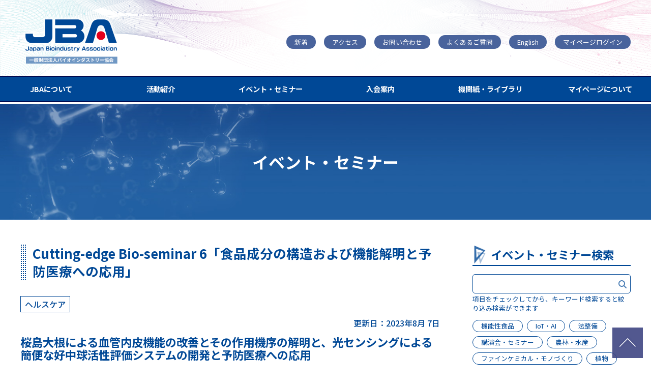

--- FILE ---
content_type: text/html
request_url: https://www.jba.or.jp/event/cutting-edge_bio-seminar_6/
body_size: 5397
content:
<!DOCTYPE html>
<html lang="ja">
  <head>
    
      <title>Cutting-edge Bio-seminar 6「食品成分の構造および機能解明と予防医療への応用」 | 一般財団法人バイオインダストリー協会[Japan Bioindustry Association]</title>
    
    <meta http-equiv="Content-Type" content="text/html; charset=UTF-8" />
<meta name="viewport" content="width=device-width,initial-scale=1" />

<link rel="start" href="https://www.jba.or.jp/" />
<link rel="preconnect" href="https://fonts.googleapis.com">
<link rel="preconnect" href="https://fonts.gstatic.com" crossorigin>
<link href="https://fonts.googleapis.com/css2?family=Noto+Sans+JP:wght@400;500;700&display=swap" rel="stylesheet">
<link href="https://fonts.googleapis.com/css?family=Overpass" rel="stylesheet">
<link href="https://fonts.googleapis.com/css2?family=Barlow+Condensed:wght@500&display=swap" rel="stylesheet">
<link rel="stylesheet" href="https://cdnjs.cloudflare.com/ajax/libs/font-awesome/6.2.0/css/all.min.css" integrity="sha512-xh6O/CkQoPOWDdYTDqeRdPCVd1SpvCA9XXcUnZS2FmJNp1coAFzvtCN9BmamE+4aHK8yyUHUSCcJHgXloTyT2A==" crossorigin="anonymous" referrerpolicy="no-referrer" />
<link rel="stylesheet" href="https://www.jba.or.jp/mt-static/support/theme_static/jba_theme/css/main.css?t=20260115114428" />
<link rel="canonical" href="https://www.jba.or.jp/event/cutting-edge_bio-seminar_6/" />
<script defer src="/static/js/bundle.js"></script>
<script defer src="https://www.jba.or.jp/mt-static/support/theme_static/jba_theme/js/bundle.js?t=20260115114428"></script>
<script src="https://www.jba.or.jp/mt-static/plugins/AForm/js/jquery.js?t=20260115114428" type="text/javascript"></script>
<script src="https://www.jba.or.jp/mt-static/plugins/AForm/js/jquery.validate.js?t=20260115114428" type="text/javascript"></script>
<script src="https://www.jba.or.jp/mt-static/plugins/AForm/js/js.cookie.min.js?t=20260115114428" type="text/javascript"></script>
<script type="text/javascript">jQuery.query = { numbers: false };</script>
<script src="https://www.jba.or.jp/mt-static/plugins/AForm/js/jquery.query-object.js?t=20260115114428" type="text/javascript"></script>
<script src="https://www.jba.or.jp/mt-static/plugins/AForm/js/jquery-ui.min.js?t=20260115114428" type="text/javascript"></script>

<script src="https://www.jba.or.jp/mt-static/plugins/AForm/js/aform.js?t=20260115114428" type="text/javascript"></script>
<link rel="stylesheet" type="text/css" href="https://www.jba.or.jp/mt-static/plugins/AForm/style.css" />
<link rel="stylesheet" type="text/css" href="https://www.jba.or.jp/mt-static/plugins/AForm/jquery-ui.min.css" />
<link rel="stylesheet" type="text/css" href="//cdn.jsdelivr.net/npm/slick-carousel@1.8.1/slick/slick.css"/>
<link rel="stylesheet" type="text/css" href="//cdn.jsdelivr.net/npm/slick-carousel@1.8.1/slick/slick-theme.css"/>
<script type="text/javascript" src="//cdn.jsdelivr.net/npm/slick-carousel@1.8.1/slick/slick.min.js"></script>
<style>
.copyright p { font-size: 10px; }
@media all and (max-width:560px){
.tel { flex-wrap: wrap; }
.tel span { white-space: nowrap; padding-bottom: 8px; }
.to-top-btn { bottom: 10px; right: 10px; width: 40px; height: 40px;}
.copyright p { font-size: 2vw; }}
.y_block {
    position: relative;
    width: 100%;
    padding-top: 56.25%;
	margin-bottom: 60px;}
.y_block iframe {
    position: absolute;
    top: 0;
    right: 0;
    width: 100%;
    height: 100%;}
ul.share { display: none !important; }
</style>
<!-- Google Tag Manager -->
<script>(function(w,d,s,l,i){w[l]=w[l]||[];w[l].push({'gtm.start':
new Date().getTime(),event:'gtm.js'});var f=d.getElementsByTagName(s)[0],
j=d.createElement(s),dl=l!='dataLayer'?'&l='+l:'';j.async=true;j.src=
'https://www.googletagmanager.com/gtm.js?id='+i+dl;f.parentNode.insertBefore(j,f);
})(window,document,'script','dataLayer','GTM-KLZDWS54');</script>
<!-- End Google Tag Manager -->
<!-- Google tag (gtag.js) -->
<script async src="https://www.googletagmanager.com/gtag/js?id=G-ZN90MM2RCD"></script>
<script>
  window.dataLayer = window.dataLayer || [];
  function gtag(){dataLayer.push(arguments);}
  gtag('js', new Date());

  gtag('config', 'G-ZN90MM2RCD');
</script>
<!-- Global Site Tag (gtag.js) - Google Analytics -->
<script async src="https://www.googletagmanager.com/gtag/js?id=UA-32779031-3"></script>
<script>
  window.dataLayer = window.dataLayer || [];
  function gtag(){dataLayer.push(arguments)};
  gtag('js', new Date());
  gtag('config', 'UA-32779031-3');
</script>

    <meta name="event-id" content="1063">
  </head>
  <body>
<!-- Google Tag Manager (noscript) -->
<noscript><iframe src="https://www.googletagmanager.com/ns.html?id=GTM-KLZDWS54"
height="0" width="0" style="display:none;visibility:hidden"></iframe></noscript>
<!-- End Google Tag Manager (noscript) -->
    <div id="header"></div>

    

<div class="event-title">
  <div class="container category-healthcare">
    イベント・セミナー
    
  </div>
</div>
<div class="container">
  <div class="row">
    <div class="column main event-content">
      <h1>
        
        Cutting-edge Bio-seminar 6「食品成分の構造および機能解明と予防医療への応用」
      </h1>
      <div class="event-meta">
        <ul class="event-category">
          
            <li>ヘルスケア</li>
          
        </ul>
        <div class="updated-at">
          <span>
            更新日：2023年8月 7日
          </span>
        </div>
      </div>
      <div class="event-catchcopy">
        桜島大根による血管内皮機能の改善とその作用機序の解明と、光センシングによる簡便な好中球活性評価システムの開発と予防医療への応用
      </div>
      <h2>開催概要</h2>
      <div class="event-summary">
        <p>【開催日時】 2023年9月26日（火）13:00～14:30</p>
        <p>【会場】 Zoom配信</p>
        
          <p>【会場URL】 <a href=" https://www.jba.or.jp/images/JBAmap1_new.jpg" rel="noopener" target="_blank"> https://www.jba.or.jp/images/JBAmap1_new.jpg</a></p>
        
        <p>【定員】 500人</p>
        
          <p>【主催】  (一財)バイオインダストリー協会</p>
        
        
        
          <p>【後援】  (公社)日本農芸化学会（予定）</p>
        
      </div>
      <p>ヘルスケア研究会企画協力<br />【協賛】 (公社)日本生物工学会（予定）</p>
<p>Coordinator：數村 公子氏（浜松ホトニクス(株)　GSCC（Global Strategic Challenge Center）社内ベンチャー　未病の見える化"フォトフィル"CEO）</p>
<p><strong>セミナー形式：Zoom（定員500名）および 会場参加先着22名</strong><br />  (東京都千代田区丸の内一丁目7 番12 号 サピアタワー8 階 JBA会議室)</p>
<p>本シリーズは多様性を重視し、国内バイオ企業の研究者、リーダー、海外勤務や外資系企業研究者、スタートアップ創業者、エンジェル、公的機関で勤務される方々など、バイオ産業の研究開発の推進とその産業実装に従事している、世界に羽ばたくedgeの効いた方々をお招きし、登壇者も聴講者もお互いにencourageし合うことを目指す。<br />今回は食の分野で先鋭的な研究を行っている方々にご登壇いただく。今回は食品機能性成分の構造および機能解明と予防医療への応用に尽力する研究者お二人に登壇いただく。</p>
<h2>プログラム</h2>
<h3>13:00～13:05</h3>
<p><strong>趣旨説明</strong>【講演25分＋質疑応答5分】<br />Coordinator</p>
<h3>13:05～13:40</h3>
<p><strong>桜島大根による血管内皮機能の改善とその作用機序の解明</strong><br />加治屋 勝子氏（鹿児島大学 農学部 食料生命科学科 研究教授） <br />演者は循環器疾患の予防を目指し、世界最大の大根としてギネス認定された記録を持つ 「桜島大根」に血管機能を改善する「トリゴネリン」が大量に含まれていることを発見した。高血圧や糖尿病、脳卒中など血管に関係する疾患になる方が多い地元鹿児島の力になりたいと、全国の何百種類という食材をスクリーニングした結果、地元の桜島大根に辿りついた。その後も、「血管を守る」という視点で健康寿命を延ばすことを目指し、遺伝子・分子・細胞・組織・個体レベルの各段階で研究を進めている。ハードな医学部研究室にて培った医学的スキルをベースに、研究成果の社会還元を目指し、血管内皮細胞に影響を及ぼす食の探索に尽力している。鹿児島垂水産の根菜パースニップの研究成果についても紹介する。</p>
<h3>13:40～14:15</h3>
<p><strong>光センシングによる簡便な好中球活性評価システムの開発と予防医療への応用<br /></strong>數村 公子 氏（浜松ホトニクス(株)　GSCC（Global Strategic Challenge Center）社内ベンチャー 未病の見える化"フォトフィル"CEO ）<br />白血球の一種である好中球は、細菌等の外敵の侵入に対して活性酸素を能動的に産生して<br />対抗する。しかし加減ができないため、その過剰活性化による酸化ストレスが、様々な疾患（神経変性疾患、がん、動脈硬化等）の病因となっていることが複数の論文で報告されている。演者らは、自社の極微弱光検出技術を用いて、生体試料中の好中球の活性をリアルタイムで簡便に評価できる新しいシステムを開発した。本システムは、細胞分離不要で、全血3μlを希釈するだけで測定が可能である。また、好中球は体内の異常にいち早く反応するため、異変検出までの時間が他のマーカーと比較して早いことが期待される。すなわち、体調変化を早期に察知し、改善行動の食事や運動等の軽微な効果を実感できる健康チェックマーカー、医療分野における重症化予測ツール等、多方面での普及を目指して開発を進めている。</p>
<h3>14:15～14:30</h3>
<p><strong>クロストーク（15分）<br /><span style="color: #169179;">終了後、試食会と実機公開あり</span></strong><br /><span style="color: #169179;">垂水パースニップ加工品、トリゴネリン スティックゼリーなどを試食頂ける予定です。</span></p>
<p>※講演プログラム・講師について　⇒ 　<strong><a href="https://www.jba.or.jp/230926_seminar_cebs6.pdf" rel="noopener noreferrer">こちら</a> </strong>をご参照下さい。（PDF 1.104MB）</p>
<h2>参加方法</h2>
<h3>講演会参加費</h3>
<p>無料</p>
<h3>お申し込み</h3>
<p><strong>■会場参加の方（先着22名様）</strong><br /><strong>会場での聴講をご希望の方は <a href="https://docs.google.com/forms/d/e/1FAIpQLSd37Ram5UU21hH1RVnCFYl_QPfPxWurkbz71QSzLDbNt2L2rA/viewform?vc=0&amp;c=0&amp;w=1&amp;flr=0">こちら</a> よりお申し込みをお願いします。</strong></p>
<p><strong>■オンライン参加の方</strong></p>
<p>マイページにログイン後、<br />⇒　<a href="https://www.jba.or.jp/login/">https://www.jba.or.jp/login/</a><span> </span>下記フォームよりお申込みください。</p>
<p>※セミナーのお申し込みには、会員・非会員問わず、マイページのご登録が必要となっております。<br /><a href="https://www.jba.or.jp/mypage_function/application/"><strong>こちら</strong></a> よりご登録をお願いいたします。<br />マイページ登録には数日お時間をいただく場合がございます。お早めにマイページ登録をお申し込みください。</p>
<h3>お申し込み締め切り</h3>
<p>　9月24日(日)</p>
<p>※参加者名簿は主催者・講師等で共有いたします。<br />※参加登録完了後に申込完了メール、前日にリマインドメールを送信いたします。<br />※セミナーURLは申込完了メールとリマインドメールメールに添付いたします。<br />※メールが届かない場合は、下記担当者にご連絡下さい。</p>
<h2>お問い合わせ</h2>
<p>(一財)バイオインダストリー協会（担当：矢田、橋本、北嶋）<br />E-mail：miraibio(at)jba.or.jp　（(at)を＠に変えてください）</p>
      <div id="root" eventId="1063"></div>
    </div>
    <div class="column right">
      <div id="right-column"></div>
      <div id="recommended-links">
  <div class="label">
    <img
      src="/mt-static/support/theme_static/jba_theme/image/blue.png"
      alt="blue"
    /><span>Recommended Links</span>
  </div>
  <ul class="banner-list">
    <li>
      <a
        href="https://www.youtube.com/channel/UCiR4DkLM1fbPF1YDNkB3iyA" id="banner_Channel_JBA" class="banner_click"
        target="_blank"
        rel="noopener"
        ><img
          src="/mt-static/support/theme_static/jba_theme/banner/Channel_JBA.png"
          alt="Channel JBA"
      /></a>
    </li>
    <li>
      <a href="https://jcd-expo.jp/ja/" target="_blank" rel="noopener" id="banner_BioJapan" class="banner_click"
        ><img
          src="/mt-static/support/theme_static/jba_theme/banner/BioJapan_banner_off.jpg"
          alt="BioJapan"
      /></a>
    </li>
    <li>
      <a href="https://www.mabs.jp/" target="_blank" rel="noopener" id="banner_ABS" class="banner_click"
        ><img
          src="/mt-static/support/theme_static/jba_theme/banner/mabs_off.jpg"
          alt="ABS"
      /></a>
    </li>
    <li>
      <a href="https://gtb.jba.or.jp/" target="_blank" rel="noopener" id="banner_GTB" class="banner_click"
        ><img
          src="/mt-static/support/theme_static/jba_theme/banner/GTB_banner_off.png"
          alt="GTB"
      /></a>
    </li>
    <li>
      <a href="https://jabex.jp/" target="_blank" rel="noopener" id="banner_JABEX" class="banner_click"
        ><img
          src="/mt-static/support/theme_static/jba_theme/banner/JABEX_off.jpg"
          alt="JABEX"
      /></a>
    </li>
    <li>
      <a href="https://jbabmf.org/" target="_blank" rel="noopener" id="banner_BMF" class="banner_click"
        ><img
          src="https://www.jba.or.jp/bmf_mono_new.png"
          alt="バイオものづくりフォーラム"
      /></a>
    </li> 
    <li>
      <a
        href="https://www.jba.or.jp/top/bioschool/" id="banner_Bio_School" class="banner_click"
        target="_blank"
        rel="noopener"
        ><img
          src="/mt-static/support/theme_static/jba_theme/banner/bioschool_off.jpg"
          alt="バイオ学園"
      /></a>
    </li>
    <li>
      <a
        href="https://area34.smp.ne.jp/area/table/5696/3dxvb0/M?S=lbsfm2mbmjs" id="banner_Database" class="banner_click"
        target="_blank"
        rel="noopener"
        ><img
          src="/banner_jlssl_jp.jpg"
          alt="バイオベンチャーデータベース"
      /></a>
    </li>
  </ul>
  <ul class="link-list">
  <li style="color:#c30020;border-color:#c30020;"><a href="/activity/open_innov/partnaring/" style="color:#c30020">イベント参加割引情報</a></li>
    <li><a href="/activity/award">表彰事業</a></li>
    <li><a href="/bi_library/back_number">B&amp;I</a></li>
    <li><a href="/activity/study_group">研究会</a></li>
    <li><a href="/activity/bio_leaders/">バイオリーダーズ研修</a></li>
    <li>
      <a href="/activity/open_innov/jbamember_directory"
        >JBA会員ビジネスダイレクトリー</a
      >
    </li>
    <li><a href="/seminar/movie">動画配信</a></li>
  </ul>
</div>

    </div>
  </div>
</div>
<div id="footer"></div>

  </body>
</html>



--- FILE ---
content_type: text/css
request_url: https://www.jba.or.jp/mt-static/support/theme_static/jba_theme/css/main.css?t=20260115114428
body_size: 10579
content:
/*! destyle.css v3.0.2 | MIT License | https://github.com/nicolas-cusan/destyle.css */*,::before,::after{box-sizing:border-box;border-style:solid;border-width:0}html{line-height:1.15;-webkit-text-size-adjust:100%;-webkit-tap-highlight-color:rgba(0,0,0,0)}body{margin:0}main{display:block}p,table,blockquote,address,pre,iframe,form,figure,dl{margin:0}h1,h2,h3,h4,h5,h6{font-size:inherit;font-weight:inherit;margin:0}ul,ol{margin:0;padding:0;list-style:none}dt{font-weight:bold}dd{margin-left:0}hr{box-sizing:content-box;height:0;overflow:visible;border-top-width:1px;margin:0;clear:both;color:inherit}pre{font-family:monospace,monospace;font-size:inherit}address{font-style:inherit}a{background-color:rgba(0,0,0,0);text-decoration:none;color:inherit}abbr[title]{-webkit-text-decoration:underline dotted;text-decoration:underline dotted}b,strong{font-weight:bolder}code,kbd,samp{font-family:monospace,monospace;font-size:inherit}small{font-size:80%}sub,sup{font-size:75%;line-height:0;position:relative;vertical-align:baseline}sub{bottom:-0.25em}sup{top:-0.5em}svg,img,embed,object,iframe{vertical-align:bottom}button,input,optgroup,select,textarea{-webkit-appearance:none;appearance:none;vertical-align:middle;color:inherit;font:inherit;background:rgba(0,0,0,0);padding:0;margin:0;border-radius:0;text-align:inherit;text-transform:inherit}[type=checkbox]{-webkit-appearance:checkbox;appearance:checkbox}[type=radio]{-webkit-appearance:radio;appearance:radio}button,[type=button],[type=reset],[type=submit]{cursor:pointer}button:disabled,[type=button]:disabled,[type=reset]:disabled,[type=submit]:disabled{cursor:default}:-moz-focusring{outline:auto}select:disabled{opacity:inherit}option{padding:0}fieldset{margin:0;padding:0;min-width:0}legend{padding:0}progress{vertical-align:baseline}textarea{overflow:auto}[type=number]::-webkit-inner-spin-button,[type=number]::-webkit-outer-spin-button{height:auto}[type=search]{outline-offset:-2px}[type=search]::-webkit-search-decoration{-webkit-appearance:none}::-webkit-file-upload-button{-webkit-appearance:button;font:inherit}label[for]{cursor:pointer}details{display:block}summary{display:list-item}[contenteditable]:focus{outline:auto}table{border-color:inherit;border-collapse:collapse}caption{text-align:left}td,th{vertical-align:top;padding:0}th{text-align:left;font-weight:bold}
.d-flex{display:flex}.space-between{justify-content:space-between}.flex-end{justify-content:flex-end}.text-right{text-align:right}.flex-basis-40{flex-basis:40%}.flex-basis-50{flex-basis:50%}.flex-basis-15{flex-basis:15%}.flex-basis-12_5{flex-basis:12.5%}@media screen and (max-width: 767px){.hidden-sp{display:none}}@media screen and (min-width: 768px){.hidden-pc{display:none}}.mb-1{margin-bottom:1rem}.ml-05{margin-left:.5rem}.ml-1{margin-left:1rem}.disabled{opacity:.5}body{margin:0;width:100%;font-size:16px;word-break:break-all;font-family:"Noto Sans JP",sans-serif;font-weight:400;-webkit-font-smoothing:antialiased;-moz-osx-font-smoothing:grayscale}@media screen and (max-width: 767px){body{font-size:14px}}@media screen and (min-width: 768px){body{min-width:1280px}}img{max-width:100%}a:hover{opacity:.75}code{font-family:source-code-pro,Menlo,Monaco,Consolas,"Courier New",monospace}input[type=email],input[type=name],input[type=text],input[type=tel],input[type=phone],input[type=password],input[type=search],select,textarea{outline-color:#004896;outline-offset:0;border:1px solid #afafaf;border-radius:5px;padding:8px}input[type=email]:focus,input[type=name]:focus,input[type=text]:focus,input[type=tel]:focus,input[type=phone]:focus,input[type=password]:focus,input[type=search]:focus,select:focus,textarea:focus{border:1px solid #004896}input[type=email].error,input[type=name].error,input[type=text].error,input[type=tel].error,input[type=phone].error,input[type=password].error,input[type=search].error,select.error,textarea.error{border:1px solid #d92b00}input[type=email]:disabled,input[type=name]:disabled,input[type=text]:disabled,input[type=tel]:disabled,input[type=phone]:disabled,input[type=password]:disabled,input[type=search]:disabled,select:disabled,textarea:disabled{background:#ccc}input[type=submit]{border:1px solid #afafaf;border-radius:5px;padding:8px}textarea.aform-input.required,input.aform-input.required{margin-left:0;background-color:inherit}.aform-required{vertical-align:bottom}form label{margin-right:16px}.container{width:100%;max-width:1280px;margin:auto;padding:16px}@media screen and (min-width: 768px){.container{padding:16px 40px}}#header>header{width:100%;padding:12px 0 3px 0;background:url(/mt-static/support/theme_static/jba_theme/media/header_bg_left.546c11377cce81dde5df.png) left 0 top 0 no-repeat,url(/mt-static/support/theme_static/jba_theme/media/header_bg_right.301590eb1c31834b82d8.png) right 0 top 0 no-repeat;background-size:50%,50%}@media screen and (max-width: 767px){#header>header{padding:0;background:url(/mt-static/support/theme_static/jba_theme/media/header_bg_left.546c11377cce81dde5df.png) left 0 top 0 no-repeat;background-size:150%}}#header>header #header_logo{width:200px}@media screen and (max-width: 767px){#header>header #header_logo{width:128px}}#header>header #header_logo img{width:100%}#header>header #header_logo p{font-size:66%;color:#fff;background-color:#748fbe;padding:2px 4px}@media screen and (max-width: 767px){#header>header #header_logo p{font-size:50%}}#header>header #menu{position:absolute;right:0;top:0;background-color:#004896;color:#fff;width:80%;padding:32px;z-index:1}@media screen and (min-width: 768px){#header>header #menu{display:none}}#header>header #menu>ul{margin:16px 0;line-height:160%}#header>header #menu>ul>li{font-size:110%;font-weight:700}#header>header #menu>ul ul{margin-left:16px}#header>header #menu>ul:first-child{margin-top:64px}#header>header #menu>ul li{display:flex;justify-content:space-between;align-items:baseline;margin:8px 0 8px 16px}#header>header #menu>ul.submenu{list-style:inherit;margin-left:1rem}#header>header #menu>ul.submenu>li{display:list-item;margin-bottom:1rem}#header>header .hamburger-menu{z-index:1000;display:flex;flex-direction:column;align-items:center}#header>header .hamburger-menu .label{color:#004896}@media screen and (min-width: 768px){#header>header .hamburger-menu{display:none}}#header>header .menu-btn{top:10px;right:10px;display:flex;height:48px;width:48px;justify-content:center;align-items:center;background-color:#004896}#header>header .menu-btn span,#header>header .menu-btn span:before,#header>header .menu-btn span:after{content:"";display:block;height:2px;width:25px;border-radius:2px;background-color:#fff;position:absolute}#header>header .menu-btn span:before{bottom:8px}#header>header .menu-btn span:after{top:8px}#header>header .menu-btn.open span{background-color:rgba(255,255,255,0)}#header>header .menu-btn.open span::before{bottom:0;-webkit-transform:rotate(45deg);transform:rotate(45deg)}#header>header .menu-btn.open span::after{top:0;-webkit-transform:rotate(-45deg);transform:rotate(-45deg)}#header>header .menu-btn .label{font-weight:700;color:#004896}#header>header #menu-button{display:none;z-index:1000}@media screen and (min-width: 768px){#header>header #menu-button{display:none}}#header>header #menu-button .button{font-size:200%;color:#fff;padding:4px 8px;background-color:#004896;margin-bottom:4px}#header>header #menu-button .label{font-weight:700;color:#004896}#header>header #header_right{text-align:right;display:flex;flex-direction:column;justify-content:space-between;align-self:center}@media screen and (max-width: 767px){#header>header #header_right{display:none}}#header>header #header_right nav span{font-size:66%;margin-left:16px;background-color:#748fbe;border-radius:16px;padding:4px 16px}#header>header #header_right nav span:hover{opacity:.7}#header>header #header_right nav span a{color:#fff}#header>header .dropdown-menu-wrap{border-top:2px solid #000a4f;border-bottom:2px solid #000a4f;background-color:#004896}#header>header ul.dropdown-menu{display:flex;padding:0;text-align:left;font-size:90%;z-index:1}@media screen and (max-width: 767px){#header>header ul.dropdown-menu{display:none}}#header>header ul.dropdown-menu>li{width:200px;text-align:center;padding:16px 0}#header>header ul.dropdown-menu>li:hover{background-color:#4a7db4}#header>header ul.dropdown-menu>li a{color:#fff;font-weight:700}#header>header ul.dropdown-menu>li a:hover{opacity:1}#header>header ul.dropdown-menu>li>ul{margin-top:16px}#header>header ul.dropdown-menu ul{position:absolute;background-color:#004896;z-index:1}#header>header ul.dropdown-menu ul a{width:100%;display:block;color:#fff;font-weight:500;font-size:12px;padding:8px 16px}#header>header ul.dropdown-menu ul li{margin:0;width:200px;display:flex}#header>header ul.dropdown-menu ul li:hover{background-color:#5675ab}#header>header ul.dropdown-menu ul li ul{position:absolute;padding:8px 0;margin-top:-8px;margin-left:200px}.to-top-btn{position:fixed;bottom:16px;right:16px;z-index:1000;width:60px;height:60px;cursor:pointer}.to-top-btn:hover{opacity:.75}#footer>footer{color:#fff;width:100%;font-size:80%;padding:64px 0 24px}@media screen and (min-width: 768px){#footer>footer{background-image:url(/mt-static/support/theme_static/jba_theme/media/footer_bg_pc.08ac80a4e7c2fa707ba1.png);background-size:cover;background-position:center top}}@media screen and (max-width: 767px){#footer>footer{padding:16px 0 0;background:url(/mt-static/support/theme_static/jba_theme/media/footer_bg_left.a818e07cf7f90bdbaf45.png),url([data-uri]);background-size:auto 100%,auto 100%;background-position:left top,left top;background-repeat:no-repeat,repeat}}#footer>footer .wrap{display:flex;justify-content:space-between}#footer>footer .wrap .left{flex-basis:50%}@media screen and (max-width: 767px){#footer>footer .wrap .left{flex-basis:100%;display:flex;justify-content:space-between}#footer>footer .wrap .left .upper,#footer>footer .wrap .left .lower{flex-basis:48%}#footer>footer .wrap .left .lower{display:flex;flex-direction:column;justify-content:flex-end;padding-bottom:24px}}#footer>footer .wrap .right-1,#footer>footer .wrap .right-2,#footer>footer .wrap .right-3,#footer>footer .wrap .right-4{flex-basis:12.5%}@media screen and (max-width: 767px){#footer>footer .wrap .right-1,#footer>footer .wrap .right-2,#footer>footer .wrap .right-3,#footer>footer .wrap .right-4{display:none}}#footer>footer a{color:#fff}#footer>footer .address{margin:24px 0}#footer>footer .tel{margin:24px 0;display:flex}#footer>footer .tel span{margin-right:16px}#footer>footer .buttons{margin:24px 0}@media screen and (max-width: 767px){#footer>footer .buttons{margin:12px 0 0}}#footer>footer .copyright{color:#999}@media screen and (max-width: 767px){#footer>footer .copyright{text-align:center}}#footer>footer .btn{font-size:120%;width:216px;text-align:center;font-weight:700;background-color:rgba(255,255,255,.25);padding:12px 16px;border-radius:4px}@media screen and (max-width: 767px){#footer>footer .btn{font-size:100%;width:160px;padding:8px}}#footer>footer .btn i{margin-left:8px}#footer>footer ul{margin-bottom:32px;padding-right:16px}#footer>footer ul strong{display:block;margin-bottom:8px}#footer>footer ul li{margin:8px 0;line-height:140%}#footer>footer ul li:before{content:"-";margin-right:2px}.event-seminar-heading{color:#c40020;margin:32px 0;display:flex;justify-content:space-between;align-items:flex-end;flex-direction:column}.event-seminar-heading .label{display:flex;align-self:flex-start;align-items:center;font-size:200%;font-weight:700}.event-seminar-heading .label img{width:32px;margin-right:16px}.information-heading{color:#004896;margin:32px 0}.information-heading .label{display:flex;align-items:center;font-size:200%;font-weight:700}.information-heading .label img{width:32px;margin-right:16px}.information-sub-heading{display:flex;justify-content:space-between;align-items:flex-end;color:#004896}.information-sub-heading .information-label{color:#fff;background-color:#004896;-webkit-clip-path:polygon(0% 100%, 0% 0%, 95% 0%, 100% 100%);clip-path:polygon(0% 100%, 0% 0%, 95% 0%, 100% 100%);font-size:120%;font-weight:700;padding:8px 16px;width:368px}@media screen and (max-width: 767px){.information-sub-heading .information-label{font-size:100%;width:220px}}.information-sub-heading .icon-list,.information-sub-heading .icon-rss{margin-left:16px}.information-list-links{display:flex;margin-bottom:4px}@media screen and (max-width: 767px){.information-list-links{flex-direction:column;align-items:flex-end}.information-list-links .icon-list{margin-bottom:8px}}.information-sub-body{margin:0 0 32px;padding:24px 24px;box-shadow:0px 0px 4px 0px rgba(0,72,150,.2);color:#004896}.information-sub-body ul li{list-style:none;line-height:200% !important;margin-bottom:16px !important}.information-sub-body ul li .date{color:#fff;background-color:#004896;padding:4px 16px;margin-right:8px}.information-sub-body ul li .category{background-color:#c2d1e7;padding:4px 16px;margin-right:8px}.information-sub-body ul li .title{margin-left:8px}@media screen and (min-width: 768px){.row{display:flex;flex-direction:row}}@media screen and (min-width: 768px){.column.main{padding-right:64px;flex-basis:100%}}#recommended-links,#search-box{color:#004896;margin-bottom:64px}#recommended-links .label,#search-box .label{display:flex;align-items:center;font-size:140%;font-weight:700;border-bottom:2px solid #004896}#recommended-links .label img,#search-box .label img{width:28px;margin-right:8px}#search-box form{margin-top:16px;display:flex;padding:2px;border:1px solid #004896;border-radius:5px}#search-box form input[type=search]{width:100%;border:none;background:rgba(0,0,0,0);margin:0;padding:7px 8px;font-size:14px;border:1px solid rgba(0,0,0,0);border-radius:inherit}#search-box form button[type=submit]:focus,#search-box form input[type=search]:focus{box-shadow:0 0 4px 0 #004896;outline:none}#search-box form button[type=submit]{overflow:hidden;width:32px;padding:0;margin:0;padding-left:8px;border:1px solid rgba(0,0,0,0);border-radius:inherit;cursor:pointer;opacity:.7}#search-box form button[type=submit]:hover{opacity:1}#recommended-links ul.banner-list{margin:24px 0 48px}@media screen and (max-width: 767px){#recommended-links ul.banner-list{display:flex;flex-wrap:wrap;justify-content:space-between}}#recommended-links ul.banner-list li{margin:0 0 16px}@media screen and (min-width: 768px){#recommended-links ul.banner-list li img{max-width:300px}}@media screen and (max-width: 767px){#recommended-links ul.banner-list li{flex-basis:48%}}#recommended-links ul.link-list{font-weight:700;margin-top:24px}@media screen and (max-width: 767px){#recommended-links ul.link-list{display:flex;flex-wrap:wrap;justify-content:space-between}}#recommended-links ul.link-list li{margin:0 0 16px 0;padding-bottom:8px;border-bottom:1px dotted #004896;display:flex}#recommended-links ul.link-list li.active{color:#c40020}@media screen and (max-width: 767px){#recommended-links ul.link-list li{flex-basis:48%}}#recommended-links ul.link-list li:before{font-family:"Font Awesome 6 Free";font-weight:900;content:"";margin-right:8px}ul.event-grid{display:flex;margin-bottom:64px;justify-content:space-between;flex-wrap:wrap}@media screen and (max-width: 767px){ul.event-grid{flex-direction:column}}ul.event-grid li{display:flex;flex-direction:column;flex-basis:calc(33.3333333333% - 16px);box-shadow:0px 0px 4px 0px rgba(196,0,32,.2);padding:16px}@media screen and (max-width: 767px){ul.event-grid li{flex-direction:row;flex-basis:100%;margin-bottom:16px}}@media screen and (min-width: 768px){ul.event-grid li{padding-bottom:24px;margin-bottom:24px}}ul.event-grid li .body{margin-left:16px;display:flex;flex-grow:1;flex-direction:column}ul.event-grid li .date{color:#fff;font-size:120%;font-weight:700;font-family:Overpass;font-style:italic;text-align:center;padding:8px 16px 4px;background-color:#ec677c}@media screen and (min-width: 768px){ul.event-grid li .date{margin-bottom:16px}}ul.event-grid li .date .month,ul.event-grid li .date .day{font-size:130%}@media screen and (max-width: 767px){ul.event-grid li .date{flex:none;width:104px;height:60px}}ul.event-grid li .title{font-weight:700;font-size:140%;margin-bottom:8px}ul.event-grid li .excerpt{font-size:90%;margin-bottom:8px}ul.event-grid li .more{font-size:80%;font-weight:700;display:flex;align-self:flex-end;align-items:baseline;color:#c40020}ul.event-grid li .more a{color:#c40020}ul.event-grid li .more:after{font-family:"Font Awesome 6 Free";font-weight:900;margin-left:8px;content:""}ul.event-grid::after{content:" ";display:block;flex-basis:calc(33.3333333333% - 16px)}.event-title,.entry-title,.page-title{margin-bottom:32px;background:url([data-uri]);background-size:100% 100%}.event-title .container,.entry-title .container,.page-title .container{color:#fff;font-weight:700;font-size:200%;text-align:center;padding:96px 0}.event-title .container{background:url(/mt-static/support/theme_static/jba_theme/media/category_head_03.c41ce6003f76dfdea4bd.jpg);background-repeat:no-repeat;background-size:auto 100%}.entry-title .container{background:url(/mt-static/support/theme_static/jba_theme/media/category_head_01.184b89f2e430a7f88d35.jpg);background-repeat:no-repeat;background-size:auto 100%}.page-title .container{background:url(/mt-static/support/theme_static/jba_theme/media/category_head_01.184b89f2e430a7f88d35.jpg)}.page-title .category-outline{background:url(/mt-static/support/theme_static/jba_theme/media/category_head_01.184b89f2e430a7f88d35.jpg);background-repeat:no-repeat;background-size:auto 100%}.page-title .category-activity,.page-title .category-study_group,.page-title .category-open_innov,.page-title .category-award{background:url(/mt-static/support/theme_static/jba_theme/media/category_head_02.1cac091227161d20d74e.jpg);background-repeat:no-repeat;background-size:auto 100%}.page-title .category-seminar{background:url(/mt-static/support/theme_static/jba_theme/media/category_head_03.c41ce6003f76dfdea4bd.jpg);background-repeat:no-repeat;background-size:auto 100%}.page-title .category-member{background:url(/mt-static/support/theme_static/jba_theme/media/category_head_04.a308d5f13ed8ff510e52.jpg);background-repeat:no-repeat;background-size:auto 100%}.page-title .category-bi_library{background:url(/mt-static/support/theme_static/jba_theme/media/category_head_05.836d011f01a685d785d1.jpg);background-repeat:no-repeat;background-size:auto 100%}.page-title .category-mypage_function{background:url(/mt-static/support/theme_static/jba_theme/media/category_head_06.879fcc91f1b897e44ad6.jpg);background-repeat:no-repeat;background-size:auto 100%}.link-btn{text-align:center;margin-top:32px}.link-btn button,.link-btn a{font-weight:500;padding:8px 48px;border:1px solid #004896;border-radius:4px;color:#004896;box-shadow:0px 2px #004896}.link-btn button:hover,.link-btn a:hover{opacity:.75;text-decoration:none !important}.event-content,.page-content{margin-bottom:64px}.event-content h1,.page-content h1{color:#004896;font-size:160%;font-weight:700;margin:64px 0 32px;display:flex;align-items:center;line-height:140%;position:relative;margin-left:24px}.event-content h1:first-child,.page-content h1:first-child{margin-top:0px}.event-content h1:before,.page-content h1:before{position:absolute;width:12px;height:100%;left:-24px;content:" ";background-image:radial-gradient(#004896 30%, transparent 33%),radial-gradient(#004896 30%, transparent 33%);background-position:0 0,8px 8px;background-size:4px 4px}.event-content h2,.page-content h2{background-color:#336dab;color:#fff;font-weight:700;margin:48px 0 24px;padding:8px 0;display:flex;align-items:center}.event-content h2 a,.page-content h2 a{color:#fff}.event-content h2:before,.page-content h2:before{display:inline-block;width:12px;height:20px;content:" ";margin-right:8px;background-image:radial-gradient(white 30%, transparent 33%),radial-gradient(white 30%, transparent 33%);background-position:0 0,8px 8px;background-size:4px 4px}.event-content h3,.page-content h3{margin:32px 0 16px;color:#2a639f;font-size:110%;font-weight:700;position:relative;margin-left:16px}.event-content h3:before,.page-content h3:before{content:"";position:absolute;left:-16px;width:20px;height:16px;display:inline-block;background-image:url([data-uri]);background-size:contain;background-repeat:no-repeat}.event-content h4,.page-content h4{font-weight:700}.event-content i.fa,.page-content i.fa{color:#757bab}.event-content a,.page-content a{color:#336dab}.event-content a.link-external::after,.event-content a.link_external::after,.page-content a.link-external::after,.page-content a.link_external::after{color:#757bab;font-family:"Font Awesome 6 Free";font-weight:900;content:"";padding-left:8px}.event-content a:hover,.page-content a:hover{text-decoration:underline}.event-content ul,.page-content ul{list-style:inherit;margin-left:16px}.event-content ul li,.page-content ul li{margin-bottom:12px;line-height:1.4}.event-content ul li a,.page-content ul li a{color:#336dab}.event-content ul.images,.page-content ul.images{margin:0;display:flex;justify-content:space-between;list-style:none}@media screen and (max-width: 767px){.event-content ul.images,.page-content ul.images{flex-direction:column}}.event-content ul.images li,.page-content ul.images li{padding:8px}.event-content .sub_tag,.page-content .sub_tag{color:#004896;padding:0 8px;border:1px solid #004896;font-size:80% !important;display:inline-block;margin-right:12px;position:relative;top:-1px;background:#fff}.event-content table,.page-content table{margin-bottom:25px;width:100%;line-height:1.4}@media screen and (max-width: 767px){.event-content table,.page-content table{font-size:14px}}.event-content table th,.page-content table th{background-color:#b1b4cc;color:#fff;white-space:nowrap}.event-content table th,.event-content table td,.page-content table th,.page-content table td{padding:8px;border:1px solid #cfcfcf}.event-content table th,.page-content table th{width:86px;font-weight:400}.event-content table tr:nth-child(even),.page-content table tr:nth-child(even){background-color:#efeff1}@media screen and (max-width: 767px){.event-content table,.page-content table{font-size:12px}}.event-content p,.page-content p{margin:16px 0;line-height:180%}.event-content ol,.page-content ol{margin:16px 0;list-style:number;padding-left:24px}.event-content ol li,.page-content ol li{line-height:180%;padding-left:8px}.event-content .mds_ST,.page-content .mds_ST{font-weight:bold;font-size:20px}@media screen and (max-width: 767px){.event-content .mds_ST,.page-content .mds_ST{font-size:19px}}.event-content .mgT40,.page-content .mgT40{margin-top:40px !important}.event-content .btn_01,.event-content .btn_back,.page-content .btn_01,.page-content .btn_back{padding:4px 8px 4px 16px;border:2px solid #336dab}.event-content .btn_01:hover,.event-content .btn_back:hover,.page-content .btn_01:hover,.page-content .btn_back:hover{color:#fff;background-color:#336dab;text-decoration:none}.event-content .btn_01:hover::after,.event-content .btn_back:hover::after,.page-content .btn_01:hover::after,.page-content .btn_back:hover::after{margin-left:16px}.event-content .btn_01::after,.page-content .btn_01::after{font-family:"Font Awesome 6 Free";font-weight:900;content:"";margin-left:14px}.event-content .btn_back::before,.page-content .btn_back::before{font-family:"Font Awesome 6 Free";font-weight:900;content:"";margin-right:14px}.event-content ul.world-list,.page-content ul.world-list{margin:0;list-style:none;display:flex;flex-wrap:wrap;justify-content:space-between}.event-content ul.world-list li,.page-content ul.world-list li{flex-basis:48%}@media screen and (max-width: 767px){.event-content ul.world-list li,.page-content ul.world-list li{flex-basis:100%}}.event-content ul.world-list li::before,.page-content ul.world-list li::before{font-family:"Font Awesome 6 Free";font-weight:900;content:"";color:#7eb7c2;margin-right:6px;margin-left:0;font-size:85%}.event-content .wlogo_img,.page-content .wlogo_img{margin-top:8px}.event-content .wlogo_img img,.page-content .wlogo_img img{width:25%;height:auto}@media screen and (max-width: 767px){.event-content .wlogo_img img,.page-content .wlogo_img img{width:50%;height:auto}}.event-content .question_txt,.page-content .question_txt{color:#004896;font-weight:500}.event-content .question_tag,.page-content .question_tag{font-weight:500;border-radius:3px;display:inline-block;border:2px solid #004896;color:#004896;width:60px;text-align:center;margin-right:12px;font-size:90%;line-height:1.3;position:relative;top:-1px}.event-content .answer_tag,.page-content .answer_tag{font-weight:500;border-radius:3px;display:inline-block;border:1px solid #fd7941;background:#fd7941;color:#fff;width:60px;text-align:center;margin-right:12px;font-size:90%;line-height:1.3;position:relative;padding-top:1px;top:-1px}.event-content .sub_title01,.page-content .sub_title01{color:#004896;position:relative;line-height:1.4;padding:.25em 1em;display:inline-block;top:0;font-size:120%;font-weight:700}.event-content .sub_title01::before,.event-content .sub_title01::after,.page-content .sub_title01::before,.page-content .sub_title01::after{position:absolute;top:0;content:"";width:8px;height:100%;display:inline-block}.event-content .sub_title01::before,.page-content .sub_title01::before{border-left:solid 2px #004896;border-top:solid 2px #004896;border-bottom:solid 2px #004896;left:0}.event-content .sub_title01::after,.page-content .sub_title01::after{content:"";border-top:solid 2px #004896;border-right:solid 2px #004896;border-bottom:solid 2px #004896;right:0}.event-content .event-meta,.page-content .event-meta{color:#004896;font-weight:500;display:flex;flex-direction:column;justify-content:space-between}.event-content .event-meta ul.event-category,.page-content .event-meta ul.event-category{display:flex;flex-wrap:wrap;margin:0}.event-content .event-meta ul.event-category li,.page-content .event-meta ul.event-category li{list-style:none;border:1px solid #004896;padding:4px 8px;margin-right:8px}.event-content .event-meta .updated-at,.page-content .event-meta .updated-at{align-self:flex-end}.event-content .event-catchcopy,.page-content .event-catchcopy{margin:16px 0;color:#004896;font-size:140%;font-weight:700}.event-content .event-summary,.page-content .event-summary{color:#004896}.event-content .event-summary p,.page-content .event-summary p{line-height:1rem}.event-content .parent-link,.page-content .parent-link{margin:32px 0;text-align:center}ul.event-list{list-style:none;box-shadow:0px 0px 4px 0px rgba(0,72,150,.2);padding:16px 16px 4px;margin:0}ul.event-list li{margin-bottom:12px;padding-bottom:12px;border-bottom:1px solid rgba(0,72,150,.2);line-height:20px}ul.event-list li a{color:#336dab}ul.event-list li a:hover{text-decoration:underline}ul.event-list li .date{font-size:80%;padding:2px 16px;color:#fff;background-color:#004896;margin-right:16px}#login-modal h1,#login-page h1,#reset-passowrd-page h1,#profile-page h1,#password-change-page h1,#forgot-password-page h1{font-size:160%;margin:32px 0;text-align:center}#login-modal form,#login-page form,#reset-passowrd-page form,#profile-page form,#password-change-page form,#forgot-password-page form{width:100%}#login-modal form input[type=submit],#login-page form input[type=submit],#reset-passowrd-page form input[type=submit],#profile-page form input[type=submit],#password-change-page form input[type=submit],#forgot-password-page form input[type=submit]{padding:8px 32px;text-align:center}@media screen and (max-width: 767px){#login-modal form>ul>li,#login-page form>ul>li,#reset-passowrd-page form>ul>li,#profile-page form>ul>li,#password-change-page form>ul>li,#forgot-password-page form>ul>li{margin:16px 0;display:flex;flex-direction:column}#login-modal form>ul>li label,#login-page form>ul>li label,#reset-passowrd-page form>ul>li label,#profile-page form>ul>li label,#password-change-page form>ul>li label,#forgot-password-page form>ul>li label{margin-bottom:8px}}@media screen and (min-width: 768px){#login-modal form>ul>li,#login-page form>ul>li,#reset-passowrd-page form>ul>li,#profile-page form>ul>li,#password-change-page form>ul>li,#forgot-password-page form>ul>li{margin:32px 0;display:flex;align-items:center}#login-modal form>ul>li label,#login-page form>ul>li label,#reset-passowrd-page form>ul>li label,#profile-page form>ul>li label,#password-change-page form>ul>li label,#forgot-password-page form>ul>li label{flex-basis:30%}#login-modal form>ul>li input,#login-page form>ul>li input,#reset-passowrd-page form>ul>li input,#profile-page form>ul>li input,#password-change-page form>ul>li input,#forgot-password-page form>ul>li input{flex-basis:70%}#login-modal form>ul>li input[type=submit],#login-page form>ul>li input[type=submit],#reset-passowrd-page form>ul>li input[type=submit],#profile-page form>ul>li input[type=submit],#password-change-page form>ul>li input[type=submit],#forgot-password-page form>ul>li input[type=submit]{flex-basis:auto;padding:8px 32px}}#login-modal p,#login-page p,#reset-passowrd-page p,#profile-page p,#password-change-page p,#forgot-password-page p{margin:32px 0;text-align:center}#login-page,#forgot-password-page{margin:64px 0}@media screen and (min-width: 768px){#login-page,#forgot-password-page{width:50%;margin:128px auto}}.search-result h1{font-size:160%;margin:32px 0;text-align:center}.search-result #video-search-input{width:100%;margin-bottom:16px}.search-result .result-count{text-align:right;margin:32px 0}.search-result ul.result-list{list-style:inherit;margin-left:16px;margin-bottom:32px}.search-result ul.result-list li{margin-bottom:16px}.search-result ul.result-list li a{color:#336dab}.search-result ul.result-list li a:hover{text-decoration:underline}ul.pagination{margin:auto;display:flex;justify-content:center;list-style:inherit;margin:32px 16px}ul.pagination li{margin-bottom:12px;line-height:1.4 !important;list-style:none;margin:0 8px}ul.pagination li span,ul.pagination li a,ul.pagination li button{color:#004896;border:1px solid #004896;display:inline-block;padding:8px 12px}ul.pagination li span.current,ul.pagination li a.current,ul.pagination li button.current{color:#fff;background-color:#004896}ul.pagination li span{color:#fff;background-color:#004896}.video-item{padding:16px;margin-bottom:32px;box-shadow:0px 0px 4px 0px rgba(0,72,150,.2)}.video-item .date{color:#fff;font-size:120%;font-weight:700;font-family:Overpass;font-style:italic;text-align:center;padding:8px 16px 4px;display:inline-block;background-color:#6e91bf}@media screen and (min-width: 768px){.video-item .date{margin-bottom:16px}}.video-item .date .month,.video-item .date .day{font-size:130%}.video-item .category{margin-top:16px;font-size:120%;font-weight:700}.video-item ul{margin:16px 0 16px 24px;list-style:inherit}.video-item ul li{margin-bottom:12px;line-height:1.4;color:#336dab}.video-tag-selector ul{margin-top:8px;margin-bottom:16px;display:flex;flex-wrap:wrap}.video-tag-selector ul li{line-height:24px;margin-right:24px}.video-tag-selector ul li input{margin-right:4px}.video-selector-button{color:#336dab;margin-bottom:8px;border-bottom:1px dotted #336dab}.video-selector-button i{margin-right:8px}.aform-content dt{margin-bottom:8px}ul.event-category-selector{display:flex;flex-wrap:wrap;margin-top:16px;width:300px;color:#004896}@media screen and (max-width: 767px){ul.event-category-selector{width:100%}}ul.event-category-selector li{font-size:80%;border:1px solid #004896;padding:4px 16px;border-radius:16px;margin-right:8px;margin-bottom:8px;cursor:pointer}ul.event-category-selector li.active{color:#fff;background-color:#004896}ul.event-category-selector li:hover{opacity:.75}ul.type-selector,ul.kana-selector{display:flex;flex-wrap:wrap;list-style:none;margin:16px 0}ul.type-selector li a,ul.kana-selector li a{border:1px solid #004896;padding:4px 24px;margin-right:16px;border-radius:16px}ul.type-selector li a:hover,ul.kana-selector li a:hover{color:#fff;background-color:#004896;text-decoration:none;opacity:.75}ul.member-list{-webkit-column-count:2;column-count:2}ul.member-list li{margin-right:16px}ul.tab-selector{list-style:none;display:flex;border-bottom:1px solid #004896;margin:0;margin-bottom:32px;padding:0}ul.tab-selector li{color:#004896;border:1px solid #004896;border-bottom:none;margin:0;padding:8px 16px;cursor:pointer}ul.tab-selector li.active{color:#fff;background-color:#004896}ul.tab-selector li:hover{opacity:.75}.form-group{margin:8px;margin-bottom:24px;display:flex;flex-direction:column;align-items:flex-start;width:100%}.form-group>label{display:flex;flex-basis:20%;font-weight:700;margin-bottom:16px}.form-group textarea{width:100%}ul.route-list{list-style:none}ul.route-list li{flex-wrap:wrap;align-items:center}ul.route-list li label{flex:1 1;margin-left:16px}ul.route-list li textarea{margin-top:16px}span.error{color:#d92b00}.carousel{background-color:#004896}.carousel .slick-list{display:flex;flex-direction:column}.carousel .slick-list .slick-track{display:flex;align-items:center}.carousel .item{display:flex !important;align-items:center;justify-content:center;padding:32px 16px}@media screen and (max-width: 767px){.carousel .item{padding:16px 8px 0}}.carousel .item img{max-width:100vw}.carousel .slick-dotted.slick-slider{margin:0}.carousel .slick-dots{background-color:#004896;padding:8px;bottom:0}@media screen and (max-width: 767px){.carousel .slick-dots{bottom:auto;padding:0;padding-bottom:4px}}.carousel .slick-dots li button:before{opacity:.75;color:#fff;font-size:16px}.carousel .slick-dots li.slick-active button:before{opacity:.75;color:red}.event-display-switch{display:flex;justify-content:flex-end;align-items:center;margin:16px 0}.event-display-switch>span,.event-display-switch>i{font-size:120%;margin-right:8px;color:#004896}.event-display-switch i:hover{cursor:pointer;opacity:.75}.event-display-switch .label{color:#fff;font-size:80%;padding:4px 8px;background-color:#004896}.share{width:100%;margin:auto;text-align:right;padding:10px 0 10px 0;clear:both;height:auto;margin-top:64px}.share li{font-size:14px;display:inline-block;text-align:center;width:84px;margin-right:1%;margin-bottom:8px;border-radius:3px;list-style:none}.share li.share-twitter{background:#55acee;box-shadow:0 2px #2795e9}.share li.share-twitter:hover{background:#83c3f3}.share li.share-facebook{background:#3b5998;box-shadow:0 2px #2d4373}.share li.share-facebook:hover{background:#4c70ba}.share a{display:block;height:27px;padding-top:6px;color:#fff !important;text-decoration:none}.share a:hover{text-decoration:none;color:#fff}#header>header #header_right nav span{font-size:80%;background-color:#49639c}ul.event-grid li{padding:12px}ul.event-grid li .date{color:#fff;font-size:120%;font-weight:500;font-family:"Barlow Condensed",sans-serif;font-style:normal;text-align:center;padding:4px 0;background-color:#ec677c;width:110px}ul.event-grid li .body{margin-left:0}ul.event-grid li .date .month,ul.event-grid li .date .day{font-size:100%}ul.event-grid li .org_title{font-weight:700;font-size:90%;color:#c30020;margin-bottom:8px}ul.event-grid li .title{font-weight:700;font-size:120%;line-height:1.3;letter-spacing:-0.2px;margin-bottom:8px}ul.event-grid li .excerpt{font-size:85%;line-height:1.3;margin-bottom:8px}@media screen and (max-width: 767px){ul.event-grid li .date{width:92px;height:24px;padding:2px 0}ul.event-grid li{flex-direction:column}ul.event-grid li .org_title{margin-top:8px}}ul.event-list li{margin-bottom:16px}ul.event-list li .org_title{color:#004896;font-weight:700;font-size:90%}ul.event-list li a{display:block;margin-top:8px}@media screen and (max-width: 767px){ul.event-list li .org_title{display:block;margin-top:6px}}

/*# sourceMappingURL=main.css.map*/

--- FILE ---
content_type: application/javascript
request_url: https://www.jba.or.jp/mt-static/support/theme_static/jba_theme/js/bundle.js?t=20260115114428
body_size: 82939
content:
/*! For license information please see bundle.js.LICENSE.txt */
!function(){var e={4569:function(e,t,n){e.exports=n(8036)},3381:function(e,t,n){"use strict";var r=n(3589),a=n(7297),o=n(9301),l=n(9774),i=n(1804),u=n(9145),s=n(5411),c=n(6789),f=n(4531),d=n(6569),p=n(6261);e.exports=function(e){return new Promise((function(t,n){var h,m=e.data,v=e.headers,g=e.responseType;function y(){e.cancelToken&&e.cancelToken.unsubscribe(h),e.signal&&e.signal.removeEventListener("abort",h)}r.isFormData(m)&&r.isStandardBrowserEnv()&&delete v["Content-Type"];var b=new XMLHttpRequest;if(e.auth){var x=e.auth.username||"",w=e.auth.password?unescape(encodeURIComponent(e.auth.password)):"";v.Authorization="Basic "+btoa(x+":"+w)}var j=i(e.baseURL,e.url);function k(){if(b){var r="getAllResponseHeaders"in b?u(b.getAllResponseHeaders()):null,o={data:g&&"text"!==g&&"json"!==g?b.response:b.responseText,status:b.status,statusText:b.statusText,headers:r,config:e,request:b};a((function(e){t(e),y()}),(function(e){n(e),y()}),o),b=null}}if(b.open(e.method.toUpperCase(),l(j,e.params,e.paramsSerializer),!0),b.timeout=e.timeout,"onloadend"in b?b.onloadend=k:b.onreadystatechange=function(){b&&4===b.readyState&&(0!==b.status||b.responseURL&&0===b.responseURL.indexOf("file:"))&&setTimeout(k)},b.onabort=function(){b&&(n(new f("Request aborted",f.ECONNABORTED,e,b)),b=null)},b.onerror=function(){n(new f("Network Error",f.ERR_NETWORK,e,b,b)),b=null},b.ontimeout=function(){var t=e.timeout?"timeout of "+e.timeout+"ms exceeded":"timeout exceeded",r=e.transitional||c;e.timeoutErrorMessage&&(t=e.timeoutErrorMessage),n(new f(t,r.clarifyTimeoutError?f.ETIMEDOUT:f.ECONNABORTED,e,b)),b=null},r.isStandardBrowserEnv()){var S=(e.withCredentials||s(j))&&e.xsrfCookieName?o.read(e.xsrfCookieName):void 0;S&&(v[e.xsrfHeaderName]=S)}"setRequestHeader"in b&&r.forEach(v,(function(e,t){"undefined"===typeof m&&"content-type"===t.toLowerCase()?delete v[t]:b.setRequestHeader(t,e)})),r.isUndefined(e.withCredentials)||(b.withCredentials=!!e.withCredentials),g&&"json"!==g&&(b.responseType=e.responseType),"function"===typeof e.onDownloadProgress&&b.addEventListener("progress",e.onDownloadProgress),"function"===typeof e.onUploadProgress&&b.upload&&b.upload.addEventListener("progress",e.onUploadProgress),(e.cancelToken||e.signal)&&(h=function(e){b&&(n(!e||e&&e.type?new d:e),b.abort(),b=null)},e.cancelToken&&e.cancelToken.subscribe(h),e.signal&&(e.signal.aborted?h():e.signal.addEventListener("abort",h))),m||(m=null);var E=p(j);E&&-1===["http","https","file"].indexOf(E)?n(new f("Unsupported protocol "+E+":",f.ERR_BAD_REQUEST,e)):b.send(m)}))}},8036:function(e,t,n){"use strict";var r=n(3589),a=n(4049),o=n(3773),l=n(777);var i=function e(t){var n=new o(t),i=a(o.prototype.request,n);return r.extend(i,o.prototype,n),r.extend(i,n),i.create=function(n){return e(l(t,n))},i}(n(1709));i.Axios=o,i.CanceledError=n(6569),i.CancelToken=n(6857),i.isCancel=n(5517),i.VERSION=n(7600).version,i.toFormData=n(1397),i.AxiosError=n(4531),i.Cancel=i.CanceledError,i.all=function(e){return Promise.all(e)},i.spread=n(8089),i.isAxiosError=n(9580),e.exports=i,e.exports.default=i},6857:function(e,t,n){"use strict";var r=n(6569);function a(e){if("function"!==typeof e)throw new TypeError("executor must be a function.");var t;this.promise=new Promise((function(e){t=e}));var n=this;this.promise.then((function(e){if(n._listeners){var t,r=n._listeners.length;for(t=0;t<r;t++)n._listeners[t](e);n._listeners=null}})),this.promise.then=function(e){var t,r=new Promise((function(e){n.subscribe(e),t=e})).then(e);return r.cancel=function(){n.unsubscribe(t)},r},e((function(e){n.reason||(n.reason=new r(e),t(n.reason))}))}a.prototype.throwIfRequested=function(){if(this.reason)throw this.reason},a.prototype.subscribe=function(e){this.reason?e(this.reason):this._listeners?this._listeners.push(e):this._listeners=[e]},a.prototype.unsubscribe=function(e){if(this._listeners){var t=this._listeners.indexOf(e);-1!==t&&this._listeners.splice(t,1)}},a.source=function(){var e;return{token:new a((function(t){e=t})),cancel:e}},e.exports=a},6569:function(e,t,n){"use strict";var r=n(4531);function a(e){r.call(this,null==e?"canceled":e,r.ERR_CANCELED),this.name="CanceledError"}n(3589).inherits(a,r,{__CANCEL__:!0}),e.exports=a},5517:function(e){"use strict";e.exports=function(e){return!(!e||!e.__CANCEL__)}},3773:function(e,t,n){"use strict";var r=n(3589),a=n(9774),o=n(7470),l=n(2733),i=n(777),u=n(1804),s=n(7835),c=s.validators;function f(e){this.defaults=e,this.interceptors={request:new o,response:new o}}f.prototype.request=function(e,t){"string"===typeof e?(t=t||{}).url=e:t=e||{},(t=i(this.defaults,t)).method?t.method=t.method.toLowerCase():this.defaults.method?t.method=this.defaults.method.toLowerCase():t.method="get";var n=t.transitional;void 0!==n&&s.assertOptions(n,{silentJSONParsing:c.transitional(c.boolean),forcedJSONParsing:c.transitional(c.boolean),clarifyTimeoutError:c.transitional(c.boolean)},!1);var r=[],a=!0;this.interceptors.request.forEach((function(e){"function"===typeof e.runWhen&&!1===e.runWhen(t)||(a=a&&e.synchronous,r.unshift(e.fulfilled,e.rejected))}));var o,u=[];if(this.interceptors.response.forEach((function(e){u.push(e.fulfilled,e.rejected)})),!a){var f=[l,void 0];for(Array.prototype.unshift.apply(f,r),f=f.concat(u),o=Promise.resolve(t);f.length;)o=o.then(f.shift(),f.shift());return o}for(var d=t;r.length;){var p=r.shift(),h=r.shift();try{d=p(d)}catch(m){h(m);break}}try{o=l(d)}catch(m){return Promise.reject(m)}for(;u.length;)o=o.then(u.shift(),u.shift());return o},f.prototype.getUri=function(e){e=i(this.defaults,e);var t=u(e.baseURL,e.url);return a(t,e.params,e.paramsSerializer)},r.forEach(["delete","get","head","options"],(function(e){f.prototype[e]=function(t,n){return this.request(i(n||{},{method:e,url:t,data:(n||{}).data}))}})),r.forEach(["post","put","patch"],(function(e){function t(t){return function(n,r,a){return this.request(i(a||{},{method:e,headers:t?{"Content-Type":"multipart/form-data"}:{},url:n,data:r}))}}f.prototype[e]=t(),f.prototype[e+"Form"]=t(!0)})),e.exports=f},4531:function(e,t,n){"use strict";var r=n(3589);function a(e,t,n,r,a){Error.call(this),this.message=e,this.name="AxiosError",t&&(this.code=t),n&&(this.config=n),r&&(this.request=r),a&&(this.response=a)}r.inherits(a,Error,{toJSON:function(){return{message:this.message,name:this.name,description:this.description,number:this.number,fileName:this.fileName,lineNumber:this.lineNumber,columnNumber:this.columnNumber,stack:this.stack,config:this.config,code:this.code,status:this.response&&this.response.status?this.response.status:null}}});var o=a.prototype,l={};["ERR_BAD_OPTION_VALUE","ERR_BAD_OPTION","ECONNABORTED","ETIMEDOUT","ERR_NETWORK","ERR_FR_TOO_MANY_REDIRECTS","ERR_DEPRECATED","ERR_BAD_RESPONSE","ERR_BAD_REQUEST","ERR_CANCELED"].forEach((function(e){l[e]={value:e}})),Object.defineProperties(a,l),Object.defineProperty(o,"isAxiosError",{value:!0}),a.from=function(e,t,n,l,i,u){var s=Object.create(o);return r.toFlatObject(e,s,(function(e){return e!==Error.prototype})),a.call(s,e.message,t,n,l,i),s.name=e.name,u&&Object.assign(s,u),s},e.exports=a},7470:function(e,t,n){"use strict";var r=n(3589);function a(){this.handlers=[]}a.prototype.use=function(e,t,n){return this.handlers.push({fulfilled:e,rejected:t,synchronous:!!n&&n.synchronous,runWhen:n?n.runWhen:null}),this.handlers.length-1},a.prototype.eject=function(e){this.handlers[e]&&(this.handlers[e]=null)},a.prototype.forEach=function(e){r.forEach(this.handlers,(function(t){null!==t&&e(t)}))},e.exports=a},1804:function(e,t,n){"use strict";var r=n(4044),a=n(9549);e.exports=function(e,t){return e&&!r(t)?a(e,t):t}},2733:function(e,t,n){"use strict";var r=n(3589),a=n(2693),o=n(5517),l=n(1709),i=n(6569);function u(e){if(e.cancelToken&&e.cancelToken.throwIfRequested(),e.signal&&e.signal.aborted)throw new i}e.exports=function(e){return u(e),e.headers=e.headers||{},e.data=a.call(e,e.data,e.headers,e.transformRequest),e.headers=r.merge(e.headers.common||{},e.headers[e.method]||{},e.headers),r.forEach(["delete","get","head","post","put","patch","common"],(function(t){delete e.headers[t]})),(e.adapter||l.adapter)(e).then((function(t){return u(e),t.data=a.call(e,t.data,t.headers,e.transformResponse),t}),(function(t){return o(t)||(u(e),t&&t.response&&(t.response.data=a.call(e,t.response.data,t.response.headers,e.transformResponse))),Promise.reject(t)}))}},777:function(e,t,n){"use strict";var r=n(3589);e.exports=function(e,t){t=t||{};var n={};function a(e,t){return r.isPlainObject(e)&&r.isPlainObject(t)?r.merge(e,t):r.isPlainObject(t)?r.merge({},t):r.isArray(t)?t.slice():t}function o(n){return r.isUndefined(t[n])?r.isUndefined(e[n])?void 0:a(void 0,e[n]):a(e[n],t[n])}function l(e){if(!r.isUndefined(t[e]))return a(void 0,t[e])}function i(n){return r.isUndefined(t[n])?r.isUndefined(e[n])?void 0:a(void 0,e[n]):a(void 0,t[n])}function u(n){return n in t?a(e[n],t[n]):n in e?a(void 0,e[n]):void 0}var s={url:l,method:l,data:l,baseURL:i,transformRequest:i,transformResponse:i,paramsSerializer:i,timeout:i,timeoutMessage:i,withCredentials:i,adapter:i,responseType:i,xsrfCookieName:i,xsrfHeaderName:i,onUploadProgress:i,onDownloadProgress:i,decompress:i,maxContentLength:i,maxBodyLength:i,beforeRedirect:i,transport:i,httpAgent:i,httpsAgent:i,cancelToken:i,socketPath:i,responseEncoding:i,validateStatus:u};return r.forEach(Object.keys(e).concat(Object.keys(t)),(function(e){var t=s[e]||o,a=t(e);r.isUndefined(a)&&t!==u||(n[e]=a)})),n}},7297:function(e,t,n){"use strict";var r=n(4531);e.exports=function(e,t,n){var a=n.config.validateStatus;n.status&&a&&!a(n.status)?t(new r("Request failed with status code "+n.status,[r.ERR_BAD_REQUEST,r.ERR_BAD_RESPONSE][Math.floor(n.status/100)-4],n.config,n.request,n)):e(n)}},2693:function(e,t,n){"use strict";var r=n(3589),a=n(1709);e.exports=function(e,t,n){var o=this||a;return r.forEach(n,(function(n){e=n.call(o,e,t)})),e}},1709:function(e,t,n){"use strict";var r=n(3589),a=n(4341),o=n(4531),l=n(6789),i=n(1397),u={"Content-Type":"application/x-www-form-urlencoded"};function s(e,t){!r.isUndefined(e)&&r.isUndefined(e["Content-Type"])&&(e["Content-Type"]=t)}var c={transitional:l,adapter:function(){var e;return("undefined"!==typeof XMLHttpRequest||"undefined"!==typeof process&&"[object process]"===Object.prototype.toString.call(process))&&(e=n(3381)),e}(),transformRequest:[function(e,t){if(a(t,"Accept"),a(t,"Content-Type"),r.isFormData(e)||r.isArrayBuffer(e)||r.isBuffer(e)||r.isStream(e)||r.isFile(e)||r.isBlob(e))return e;if(r.isArrayBufferView(e))return e.buffer;if(r.isURLSearchParams(e))return s(t,"application/x-www-form-urlencoded;charset=utf-8"),e.toString();var n,o=r.isObject(e),l=t&&t["Content-Type"];if((n=r.isFileList(e))||o&&"multipart/form-data"===l){var u=this.env&&this.env.FormData;return i(n?{"files[]":e}:e,u&&new u)}return o||"application/json"===l?(s(t,"application/json"),function(e,t,n){if(r.isString(e))try{return(t||JSON.parse)(e),r.trim(e)}catch(a){if("SyntaxError"!==a.name)throw a}return(n||JSON.stringify)(e)}(e)):e}],transformResponse:[function(e){var t=this.transitional||c.transitional,n=t&&t.silentJSONParsing,a=t&&t.forcedJSONParsing,l=!n&&"json"===this.responseType;if(l||a&&r.isString(e)&&e.length)try{return JSON.parse(e)}catch(i){if(l){if("SyntaxError"===i.name)throw o.from(i,o.ERR_BAD_RESPONSE,this,null,this.response);throw i}}return e}],timeout:0,xsrfCookieName:"XSRF-TOKEN",xsrfHeaderName:"X-XSRF-TOKEN",maxContentLength:-1,maxBodyLength:-1,env:{FormData:n(3035)},validateStatus:function(e){return e>=200&&e<300},headers:{common:{Accept:"application/json, text/plain, */*"}}};r.forEach(["delete","get","head"],(function(e){c.headers[e]={}})),r.forEach(["post","put","patch"],(function(e){c.headers[e]=r.merge(u)})),e.exports=c},6789:function(e){"use strict";e.exports={silentJSONParsing:!0,forcedJSONParsing:!0,clarifyTimeoutError:!1}},7600:function(e){e.exports={version:"0.27.2"}},4049:function(e){"use strict";e.exports=function(e,t){return function(){for(var n=new Array(arguments.length),r=0;r<n.length;r++)n[r]=arguments[r];return e.apply(t,n)}}},9774:function(e,t,n){"use strict";var r=n(3589);function a(e){return encodeURIComponent(e).replace(/%3A/gi,":").replace(/%24/g,"$").replace(/%2C/gi,",").replace(/%20/g,"+").replace(/%5B/gi,"[").replace(/%5D/gi,"]")}e.exports=function(e,t,n){if(!t)return e;var o;if(n)o=n(t);else if(r.isURLSearchParams(t))o=t.toString();else{var l=[];r.forEach(t,(function(e,t){null!==e&&"undefined"!==typeof e&&(r.isArray(e)?t+="[]":e=[e],r.forEach(e,(function(e){r.isDate(e)?e=e.toISOString():r.isObject(e)&&(e=JSON.stringify(e)),l.push(a(t)+"="+a(e))})))})),o=l.join("&")}if(o){var i=e.indexOf("#");-1!==i&&(e=e.slice(0,i)),e+=(-1===e.indexOf("?")?"?":"&")+o}return e}},9549:function(e){"use strict";e.exports=function(e,t){return t?e.replace(/\/+$/,"")+"/"+t.replace(/^\/+/,""):e}},9301:function(e,t,n){"use strict";var r=n(3589);e.exports=r.isStandardBrowserEnv()?{write:function(e,t,n,a,o,l){var i=[];i.push(e+"="+encodeURIComponent(t)),r.isNumber(n)&&i.push("expires="+new Date(n).toGMTString()),r.isString(a)&&i.push("path="+a),r.isString(o)&&i.push("domain="+o),!0===l&&i.push("secure"),document.cookie=i.join("; ")},read:function(e){var t=document.cookie.match(new RegExp("(^|;\\s*)("+e+")=([^;]*)"));return t?decodeURIComponent(t[3]):null},remove:function(e){this.write(e,"",Date.now()-864e5)}}:{write:function(){},read:function(){return null},remove:function(){}}},4044:function(e){"use strict";e.exports=function(e){return/^([a-z][a-z\d+\-.]*:)?\/\//i.test(e)}},9580:function(e,t,n){"use strict";var r=n(3589);e.exports=function(e){return r.isObject(e)&&!0===e.isAxiosError}},5411:function(e,t,n){"use strict";var r=n(3589);e.exports=r.isStandardBrowserEnv()?function(){var e,t=/(msie|trident)/i.test(navigator.userAgent),n=document.createElement("a");function a(e){var r=e;return t&&(n.setAttribute("href",r),r=n.href),n.setAttribute("href",r),{href:n.href,protocol:n.protocol?n.protocol.replace(/:$/,""):"",host:n.host,search:n.search?n.search.replace(/^\?/,""):"",hash:n.hash?n.hash.replace(/^#/,""):"",hostname:n.hostname,port:n.port,pathname:"/"===n.pathname.charAt(0)?n.pathname:"/"+n.pathname}}return e=a(window.location.href),function(t){var n=r.isString(t)?a(t):t;return n.protocol===e.protocol&&n.host===e.host}}():function(){return!0}},4341:function(e,t,n){"use strict";var r=n(3589);e.exports=function(e,t){r.forEach(e,(function(n,r){r!==t&&r.toUpperCase()===t.toUpperCase()&&(e[t]=n,delete e[r])}))}},3035:function(e){e.exports=null},9145:function(e,t,n){"use strict";var r=n(3589),a=["age","authorization","content-length","content-type","etag","expires","from","host","if-modified-since","if-unmodified-since","last-modified","location","max-forwards","proxy-authorization","referer","retry-after","user-agent"];e.exports=function(e){var t,n,o,l={};return e?(r.forEach(e.split("\n"),(function(e){if(o=e.indexOf(":"),t=r.trim(e.substr(0,o)).toLowerCase(),n=r.trim(e.substr(o+1)),t){if(l[t]&&a.indexOf(t)>=0)return;l[t]="set-cookie"===t?(l[t]?l[t]:[]).concat([n]):l[t]?l[t]+", "+n:n}})),l):l}},6261:function(e){"use strict";e.exports=function(e){var t=/^([-+\w]{1,25})(:?\/\/|:)/.exec(e);return t&&t[1]||""}},8089:function(e){"use strict";e.exports=function(e){return function(t){return e.apply(null,t)}}},1397:function(e,t,n){"use strict";var r=n(3589);e.exports=function(e,t){t=t||new FormData;var n=[];function a(e){return null===e?"":r.isDate(e)?e.toISOString():r.isArrayBuffer(e)||r.isTypedArray(e)?"function"===typeof Blob?new Blob([e]):Buffer.from(e):e}return function e(o,l){if(r.isPlainObject(o)||r.isArray(o)){if(-1!==n.indexOf(o))throw Error("Circular reference detected in "+l);n.push(o),r.forEach(o,(function(n,o){if(!r.isUndefined(n)){var i,u=l?l+"."+o:o;if(n&&!l&&"object"===typeof n)if(r.endsWith(o,"{}"))n=JSON.stringify(n);else if(r.endsWith(o,"[]")&&(i=r.toArray(n)))return void i.forEach((function(e){!r.isUndefined(e)&&t.append(u,a(e))}));e(n,u)}})),n.pop()}else t.append(l,a(o))}(e),t}},7835:function(e,t,n){"use strict";var r=n(7600).version,a=n(4531),o={};["object","boolean","number","function","string","symbol"].forEach((function(e,t){o[e]=function(n){return typeof n===e||"a"+(t<1?"n ":" ")+e}}));var l={};o.transitional=function(e,t,n){function o(e,t){return"[Axios v"+r+"] Transitional option '"+e+"'"+t+(n?". "+n:"")}return function(n,r,i){if(!1===e)throw new a(o(r," has been removed"+(t?" in "+t:"")),a.ERR_DEPRECATED);return t&&!l[r]&&(l[r]=!0,console.warn(o(r," has been deprecated since v"+t+" and will be removed in the near future"))),!e||e(n,r,i)}},e.exports={assertOptions:function(e,t,n){if("object"!==typeof e)throw new a("options must be an object",a.ERR_BAD_OPTION_VALUE);for(var r=Object.keys(e),o=r.length;o-- >0;){var l=r[o],i=t[l];if(i){var u=e[l],s=void 0===u||i(u,l,e);if(!0!==s)throw new a("option "+l+" must be "+s,a.ERR_BAD_OPTION_VALUE)}else if(!0!==n)throw new a("Unknown option "+l,a.ERR_BAD_OPTION)}},validators:o}},3589:function(e,t,n){"use strict";var r,a=n(4049),o=Object.prototype.toString,l=(r=Object.create(null),function(e){var t=o.call(e);return r[t]||(r[t]=t.slice(8,-1).toLowerCase())});function i(e){return e=e.toLowerCase(),function(t){return l(t)===e}}function u(e){return Array.isArray(e)}function s(e){return"undefined"===typeof e}var c=i("ArrayBuffer");function f(e){return null!==e&&"object"===typeof e}function d(e){if("object"!==l(e))return!1;var t=Object.getPrototypeOf(e);return null===t||t===Object.prototype}var p=i("Date"),h=i("File"),m=i("Blob"),v=i("FileList");function g(e){return"[object Function]"===o.call(e)}var y=i("URLSearchParams");function b(e,t){if(null!==e&&"undefined"!==typeof e)if("object"!==typeof e&&(e=[e]),u(e))for(var n=0,r=e.length;n<r;n++)t.call(null,e[n],n,e);else for(var a in e)Object.prototype.hasOwnProperty.call(e,a)&&t.call(null,e[a],a,e)}var x,w=(x="undefined"!==typeof Uint8Array&&Object.getPrototypeOf(Uint8Array),function(e){return x&&e instanceof x});e.exports={isArray:u,isArrayBuffer:c,isBuffer:function(e){return null!==e&&!s(e)&&null!==e.constructor&&!s(e.constructor)&&"function"===typeof e.constructor.isBuffer&&e.constructor.isBuffer(e)},isFormData:function(e){var t="[object FormData]";return e&&("function"===typeof FormData&&e instanceof FormData||o.call(e)===t||g(e.toString)&&e.toString()===t)},isArrayBufferView:function(e){return"undefined"!==typeof ArrayBuffer&&ArrayBuffer.isView?ArrayBuffer.isView(e):e&&e.buffer&&c(e.buffer)},isString:function(e){return"string"===typeof e},isNumber:function(e){return"number"===typeof e},isObject:f,isPlainObject:d,isUndefined:s,isDate:p,isFile:h,isBlob:m,isFunction:g,isStream:function(e){return f(e)&&g(e.pipe)},isURLSearchParams:y,isStandardBrowserEnv:function(){return("undefined"===typeof navigator||"ReactNative"!==navigator.product&&"NativeScript"!==navigator.product&&"NS"!==navigator.product)&&("undefined"!==typeof window&&"undefined"!==typeof document)},forEach:b,merge:function e(){var t={};function n(n,r){d(t[r])&&d(n)?t[r]=e(t[r],n):d(n)?t[r]=e({},n):u(n)?t[r]=n.slice():t[r]=n}for(var r=0,a=arguments.length;r<a;r++)b(arguments[r],n);return t},extend:function(e,t,n){return b(t,(function(t,r){e[r]=n&&"function"===typeof t?a(t,n):t})),e},trim:function(e){return e.trim?e.trim():e.replace(/^\s+|\s+$/g,"")},stripBOM:function(e){return 65279===e.charCodeAt(0)&&(e=e.slice(1)),e},inherits:function(e,t,n,r){e.prototype=Object.create(t.prototype,r),e.prototype.constructor=e,n&&Object.assign(e.prototype,n)},toFlatObject:function(e,t,n){var r,a,o,l={};t=t||{};do{for(a=(r=Object.getOwnPropertyNames(e)).length;a-- >0;)l[o=r[a]]||(t[o]=e[o],l[o]=!0);e=Object.getPrototypeOf(e)}while(e&&(!n||n(e,t))&&e!==Object.prototype);return t},kindOf:l,kindOfTest:i,endsWith:function(e,t,n){e=String(e),(void 0===n||n>e.length)&&(n=e.length),n-=t.length;var r=e.indexOf(t,n);return-1!==r&&r===n},toArray:function(e){if(!e)return null;var t=e.length;if(s(t))return null;for(var n=new Array(t);t-- >0;)n[t]=e[t];return n},isTypedArray:w,isFileList:v}},2618:function(e,t,n){var r;!function(){"use strict";var a=!("undefined"===typeof window||!window.document||!window.document.createElement),o={canUseDOM:a,canUseWorkers:"undefined"!==typeof Worker,canUseEventListeners:a&&!(!window.addEventListener&&!window.attachEvent),canUseViewport:a&&!!window.screen};void 0===(r=function(){return o}.call(t,n,t,e))||(e.exports=r)}()},888:function(e,t,n){"use strict";var r=n(9047);function a(){}function o(){}o.resetWarningCache=a,e.exports=function(){function e(e,t,n,a,o,l){if(l!==r){var i=new Error("Calling PropTypes validators directly is not supported by the `prop-types` package. Use PropTypes.checkPropTypes() to call them. Read more at http://fb.me/use-check-prop-types");throw i.name="Invariant Violation",i}}function t(){return e}e.isRequired=e;var n={array:e,bigint:e,bool:e,func:e,number:e,object:e,string:e,symbol:e,any:e,arrayOf:t,element:e,elementType:e,instanceOf:t,node:e,objectOf:t,oneOf:t,oneOfType:t,shape:t,exact:t,checkPropTypes:o,resetWarningCache:a};return n.PropTypes=n,n}},2007:function(e,t,n){e.exports=n(888)()},9047:function(e){"use strict";e.exports="SECRET_DO_NOT_PASS_THIS_OR_YOU_WILL_BE_FIRED"},4463:function(e,t,n){"use strict";var r=n(2791),a=n(5296);function o(e){for(var t="https://reactjs.org/docs/error-decoder.html?invariant="+e,n=1;n<arguments.length;n++)t+="&args[]="+encodeURIComponent(arguments[n]);return"Minified React error #"+e+"; visit "+t+" for the full message or use the non-minified dev environment for full errors and additional helpful warnings."}var l=new Set,i={};function u(e,t){s(e,t),s(e+"Capture",t)}function s(e,t){for(i[e]=t,e=0;e<t.length;e++)l.add(t[e])}var c=!("undefined"===typeof window||"undefined"===typeof window.document||"undefined"===typeof window.document.createElement),f=Object.prototype.hasOwnProperty,d=/^[:A-Z_a-z\u00C0-\u00D6\u00D8-\u00F6\u00F8-\u02FF\u0370-\u037D\u037F-\u1FFF\u200C-\u200D\u2070-\u218F\u2C00-\u2FEF\u3001-\uD7FF\uF900-\uFDCF\uFDF0-\uFFFD][:A-Z_a-z\u00C0-\u00D6\u00D8-\u00F6\u00F8-\u02FF\u0370-\u037D\u037F-\u1FFF\u200C-\u200D\u2070-\u218F\u2C00-\u2FEF\u3001-\uD7FF\uF900-\uFDCF\uFDF0-\uFFFD\-.0-9\u00B7\u0300-\u036F\u203F-\u2040]*$/,p={},h={};function m(e,t,n,r,a,o,l){this.acceptsBooleans=2===t||3===t||4===t,this.attributeName=r,this.attributeNamespace=a,this.mustUseProperty=n,this.propertyName=e,this.type=t,this.sanitizeURL=o,this.removeEmptyString=l}var v={};"children dangerouslySetInnerHTML defaultValue defaultChecked innerHTML suppressContentEditableWarning suppressHydrationWarning style".split(" ").forEach((function(e){v[e]=new m(e,0,!1,e,null,!1,!1)})),[["acceptCharset","accept-charset"],["className","class"],["htmlFor","for"],["httpEquiv","http-equiv"]].forEach((function(e){var t=e[0];v[t]=new m(t,1,!1,e[1],null,!1,!1)})),["contentEditable","draggable","spellCheck","value"].forEach((function(e){v[e]=new m(e,2,!1,e.toLowerCase(),null,!1,!1)})),["autoReverse","externalResourcesRequired","focusable","preserveAlpha"].forEach((function(e){v[e]=new m(e,2,!1,e,null,!1,!1)})),"allowFullScreen async autoFocus autoPlay controls default defer disabled disablePictureInPicture disableRemotePlayback formNoValidate hidden loop noModule noValidate open playsInline readOnly required reversed scoped seamless itemScope".split(" ").forEach((function(e){v[e]=new m(e,3,!1,e.toLowerCase(),null,!1,!1)})),["checked","multiple","muted","selected"].forEach((function(e){v[e]=new m(e,3,!0,e,null,!1,!1)})),["capture","download"].forEach((function(e){v[e]=new m(e,4,!1,e,null,!1,!1)})),["cols","rows","size","span"].forEach((function(e){v[e]=new m(e,6,!1,e,null,!1,!1)})),["rowSpan","start"].forEach((function(e){v[e]=new m(e,5,!1,e.toLowerCase(),null,!1,!1)}));var g=/[\-:]([a-z])/g;function y(e){return e[1].toUpperCase()}function b(e,t,n,r){var a=v.hasOwnProperty(t)?v[t]:null;(null!==a?0!==a.type:r||!(2<t.length)||"o"!==t[0]&&"O"!==t[0]||"n"!==t[1]&&"N"!==t[1])&&(function(e,t,n,r){if(null===t||"undefined"===typeof t||function(e,t,n,r){if(null!==n&&0===n.type)return!1;switch(typeof t){case"function":case"symbol":return!0;case"boolean":return!r&&(null!==n?!n.acceptsBooleans:"data-"!==(e=e.toLowerCase().slice(0,5))&&"aria-"!==e);default:return!1}}(e,t,n,r))return!0;if(r)return!1;if(null!==n)switch(n.type){case 3:return!t;case 4:return!1===t;case 5:return isNaN(t);case 6:return isNaN(t)||1>t}return!1}(t,n,a,r)&&(n=null),r||null===a?function(e){return!!f.call(h,e)||!f.call(p,e)&&(d.test(e)?h[e]=!0:(p[e]=!0,!1))}(t)&&(null===n?e.removeAttribute(t):e.setAttribute(t,""+n)):a.mustUseProperty?e[a.propertyName]=null===n?3!==a.type&&"":n:(t=a.attributeName,r=a.attributeNamespace,null===n?e.removeAttribute(t):(n=3===(a=a.type)||4===a&&!0===n?"":""+n,r?e.setAttributeNS(r,t,n):e.setAttribute(t,n))))}"accent-height alignment-baseline arabic-form baseline-shift cap-height clip-path clip-rule color-interpolation color-interpolation-filters color-profile color-rendering dominant-baseline enable-background fill-opacity fill-rule flood-color flood-opacity font-family font-size font-size-adjust font-stretch font-style font-variant font-weight glyph-name glyph-orientation-horizontal glyph-orientation-vertical horiz-adv-x horiz-origin-x image-rendering letter-spacing lighting-color marker-end marker-mid marker-start overline-position overline-thickness paint-order panose-1 pointer-events rendering-intent shape-rendering stop-color stop-opacity strikethrough-position strikethrough-thickness stroke-dasharray stroke-dashoffset stroke-linecap stroke-linejoin stroke-miterlimit stroke-opacity stroke-width text-anchor text-decoration text-rendering underline-position underline-thickness unicode-bidi unicode-range units-per-em v-alphabetic v-hanging v-ideographic v-mathematical vector-effect vert-adv-y vert-origin-x vert-origin-y word-spacing writing-mode xmlns:xlink x-height".split(" ").forEach((function(e){var t=e.replace(g,y);v[t]=new m(t,1,!1,e,null,!1,!1)})),"xlink:actuate xlink:arcrole xlink:role xlink:show xlink:title xlink:type".split(" ").forEach((function(e){var t=e.replace(g,y);v[t]=new m(t,1,!1,e,"http://www.w3.org/1999/xlink",!1,!1)})),["xml:base","xml:lang","xml:space"].forEach((function(e){var t=e.replace(g,y);v[t]=new m(t,1,!1,e,"http://www.w3.org/XML/1998/namespace",!1,!1)})),["tabIndex","crossOrigin"].forEach((function(e){v[e]=new m(e,1,!1,e.toLowerCase(),null,!1,!1)})),v.xlinkHref=new m("xlinkHref",1,!1,"xlink:href","http://www.w3.org/1999/xlink",!0,!1),["src","href","action","formAction"].forEach((function(e){v[e]=new m(e,1,!1,e.toLowerCase(),null,!0,!0)}));var x=r.__SECRET_INTERNALS_DO_NOT_USE_OR_YOU_WILL_BE_FIRED,w=Symbol.for("react.element"),j=Symbol.for("react.portal"),k=Symbol.for("react.fragment"),S=Symbol.for("react.strict_mode"),E=Symbol.for("react.profiler"),C=Symbol.for("react.provider"),_=Symbol.for("react.context"),O=Symbol.for("react.forward_ref"),N=Symbol.for("react.suspense"),P=Symbol.for("react.suspense_list"),A=Symbol.for("react.memo"),R=Symbol.for("react.lazy");Symbol.for("react.scope"),Symbol.for("react.debug_trace_mode");var T=Symbol.for("react.offscreen");Symbol.for("react.legacy_hidden"),Symbol.for("react.cache"),Symbol.for("react.tracing_marker");var L=Symbol.iterator;function D(e){return null===e||"object"!==typeof e?null:"function"===typeof(e=L&&e[L]||e["@@iterator"])?e:null}var I,M=Object.assign;function F(e){if(void 0===I)try{throw Error()}catch(n){var t=n.stack.trim().match(/\n( *(at )?)/);I=t&&t[1]||""}return"\n"+I+e}var z=!1;function U(e,t){if(!e||z)return"";z=!0;var n=Error.prepareStackTrace;Error.prepareStackTrace=void 0;try{if(t)if(t=function(){throw Error()},Object.defineProperty(t.prototype,"props",{set:function(){throw Error()}}),"object"===typeof Reflect&&Reflect.construct){try{Reflect.construct(t,[])}catch(s){var r=s}Reflect.construct(e,[],t)}else{try{t.call()}catch(s){r=s}e.call(t.prototype)}else{try{throw Error()}catch(s){r=s}e()}}catch(s){if(s&&r&&"string"===typeof s.stack){for(var a=s.stack.split("\n"),o=r.stack.split("\n"),l=a.length-1,i=o.length-1;1<=l&&0<=i&&a[l]!==o[i];)i--;for(;1<=l&&0<=i;l--,i--)if(a[l]!==o[i]){if(1!==l||1!==i)do{if(l--,0>--i||a[l]!==o[i]){var u="\n"+a[l].replace(" at new "," at ");return e.displayName&&u.includes("<anonymous>")&&(u=u.replace("<anonymous>",e.displayName)),u}}while(1<=l&&0<=i);break}}}finally{z=!1,Error.prepareStackTrace=n}return(e=e?e.displayName||e.name:"")?F(e):""}function B(e){switch(e.tag){case 5:return F(e.type);case 16:return F("Lazy");case 13:return F("Suspense");case 19:return F("SuspenseList");case 0:case 2:case 15:return e=U(e.type,!1);case 11:return e=U(e.type.render,!1);case 1:return e=U(e.type,!0);default:return""}}function W(e){if(null==e)return null;if("function"===typeof e)return e.displayName||e.name||null;if("string"===typeof e)return e;switch(e){case k:return"Fragment";case j:return"Portal";case E:return"Profiler";case S:return"StrictMode";case N:return"Suspense";case P:return"SuspenseList"}if("object"===typeof e)switch(e.$$typeof){case _:return(e.displayName||"Context")+".Consumer";case C:return(e._context.displayName||"Context")+".Provider";case O:var t=e.render;return(e=e.displayName)||(e=""!==(e=t.displayName||t.name||"")?"ForwardRef("+e+")":"ForwardRef"),e;case A:return null!==(t=e.displayName||null)?t:W(e.type)||"Memo";case R:t=e._payload,e=e._init;try{return W(e(t))}catch(n){}}return null}function Q(e){var t=e.type;switch(e.tag){case 24:return"Cache";case 9:return(t.displayName||"Context")+".Consumer";case 10:return(t._context.displayName||"Context")+".Provider";case 18:return"DehydratedFragment";case 11:return e=(e=t.render).displayName||e.name||"",t.displayName||(""!==e?"ForwardRef("+e+")":"ForwardRef");case 7:return"Fragment";case 5:return t;case 4:return"Portal";case 3:return"Root";case 6:return"Text";case 16:return W(t);case 8:return t===S?"StrictMode":"Mode";case 22:return"Offscreen";case 12:return"Profiler";case 21:return"Scope";case 13:return"Suspense";case 19:return"SuspenseList";case 25:return"TracingMarker";case 1:case 0:case 17:case 2:case 14:case 15:if("function"===typeof t)return t.displayName||t.name||null;if("string"===typeof t)return t}return null}function H(e){switch(typeof e){case"boolean":case"number":case"string":case"undefined":case"object":return e;default:return""}}function V(e){var t=e.type;return(e=e.nodeName)&&"input"===e.toLowerCase()&&("checkbox"===t||"radio"===t)}function q(e){e._valueTracker||(e._valueTracker=function(e){var t=V(e)?"checked":"value",n=Object.getOwnPropertyDescriptor(e.constructor.prototype,t),r=""+e[t];if(!e.hasOwnProperty(t)&&"undefined"!==typeof n&&"function"===typeof n.get&&"function"===typeof n.set){var a=n.get,o=n.set;return Object.defineProperty(e,t,{configurable:!0,get:function(){return a.call(this)},set:function(e){r=""+e,o.call(this,e)}}),Object.defineProperty(e,t,{enumerable:n.enumerable}),{getValue:function(){return r},setValue:function(e){r=""+e},stopTracking:function(){e._valueTracker=null,delete e[t]}}}}(e))}function J(e){if(!e)return!1;var t=e._valueTracker;if(!t)return!0;var n=t.getValue(),r="";return e&&(r=V(e)?e.checked?"true":"false":e.value),(e=r)!==n&&(t.setValue(e),!0)}function G(e){if("undefined"===typeof(e=e||("undefined"!==typeof document?document:void 0)))return null;try{return e.activeElement||e.body}catch(t){return e.body}}function $(e,t){var n=t.checked;return M({},t,{defaultChecked:void 0,defaultValue:void 0,value:void 0,checked:null!=n?n:e._wrapperState.initialChecked})}function Y(e,t){var n=null==t.defaultValue?"":t.defaultValue,r=null!=t.checked?t.checked:t.defaultChecked;n=H(null!=t.value?t.value:n),e._wrapperState={initialChecked:r,initialValue:n,controlled:"checkbox"===t.type||"radio"===t.type?null!=t.checked:null!=t.value}}function K(e,t){null!=(t=t.checked)&&b(e,"checked",t,!1)}function X(e,t){K(e,t);var n=H(t.value),r=t.type;if(null!=n)"number"===r?(0===n&&""===e.value||e.value!=n)&&(e.value=""+n):e.value!==""+n&&(e.value=""+n);else if("submit"===r||"reset"===r)return void e.removeAttribute("value");t.hasOwnProperty("value")?ee(e,t.type,n):t.hasOwnProperty("defaultValue")&&ee(e,t.type,H(t.defaultValue)),null==t.checked&&null!=t.defaultChecked&&(e.defaultChecked=!!t.defaultChecked)}function Z(e,t,n){if(t.hasOwnProperty("value")||t.hasOwnProperty("defaultValue")){var r=t.type;if(!("submit"!==r&&"reset"!==r||void 0!==t.value&&null!==t.value))return;t=""+e._wrapperState.initialValue,n||t===e.value||(e.value=t),e.defaultValue=t}""!==(n=e.name)&&(e.name=""),e.defaultChecked=!!e._wrapperState.initialChecked,""!==n&&(e.name=n)}function ee(e,t,n){"number"===t&&G(e.ownerDocument)===e||(null==n?e.defaultValue=""+e._wrapperState.initialValue:e.defaultValue!==""+n&&(e.defaultValue=""+n))}var te=Array.isArray;function ne(e,t,n,r){if(e=e.options,t){t={};for(var a=0;a<n.length;a++)t["$"+n[a]]=!0;for(n=0;n<e.length;n++)a=t.hasOwnProperty("$"+e[n].value),e[n].selected!==a&&(e[n].selected=a),a&&r&&(e[n].defaultSelected=!0)}else{for(n=""+H(n),t=null,a=0;a<e.length;a++){if(e[a].value===n)return e[a].selected=!0,void(r&&(e[a].defaultSelected=!0));null!==t||e[a].disabled||(t=e[a])}null!==t&&(t.selected=!0)}}function re(e,t){if(null!=t.dangerouslySetInnerHTML)throw Error(o(91));return M({},t,{value:void 0,defaultValue:void 0,children:""+e._wrapperState.initialValue})}function ae(e,t){var n=t.value;if(null==n){if(n=t.children,t=t.defaultValue,null!=n){if(null!=t)throw Error(o(92));if(te(n)){if(1<n.length)throw Error(o(93));n=n[0]}t=n}null==t&&(t=""),n=t}e._wrapperState={initialValue:H(n)}}function oe(e,t){var n=H(t.value),r=H(t.defaultValue);null!=n&&((n=""+n)!==e.value&&(e.value=n),null==t.defaultValue&&e.defaultValue!==n&&(e.defaultValue=n)),null!=r&&(e.defaultValue=""+r)}function le(e){var t=e.textContent;t===e._wrapperState.initialValue&&""!==t&&null!==t&&(e.value=t)}function ie(e){switch(e){case"svg":return"http://www.w3.org/2000/svg";case"math":return"http://www.w3.org/1998/Math/MathML";default:return"http://www.w3.org/1999/xhtml"}}function ue(e,t){return null==e||"http://www.w3.org/1999/xhtml"===e?ie(t):"http://www.w3.org/2000/svg"===e&&"foreignObject"===t?"http://www.w3.org/1999/xhtml":e}var se,ce,fe=(ce=function(e,t){if("http://www.w3.org/2000/svg"!==e.namespaceURI||"innerHTML"in e)e.innerHTML=t;else{for((se=se||document.createElement("div")).innerHTML="<svg>"+t.valueOf().toString()+"</svg>",t=se.firstChild;e.firstChild;)e.removeChild(e.firstChild);for(;t.firstChild;)e.appendChild(t.firstChild)}},"undefined"!==typeof MSApp&&MSApp.execUnsafeLocalFunction?function(e,t,n,r){MSApp.execUnsafeLocalFunction((function(){return ce(e,t)}))}:ce);function de(e,t){if(t){var n=e.firstChild;if(n&&n===e.lastChild&&3===n.nodeType)return void(n.nodeValue=t)}e.textContent=t}var pe={animationIterationCount:!0,aspectRatio:!0,borderImageOutset:!0,borderImageSlice:!0,borderImageWidth:!0,boxFlex:!0,boxFlexGroup:!0,boxOrdinalGroup:!0,columnCount:!0,columns:!0,flex:!0,flexGrow:!0,flexPositive:!0,flexShrink:!0,flexNegative:!0,flexOrder:!0,gridArea:!0,gridRow:!0,gridRowEnd:!0,gridRowSpan:!0,gridRowStart:!0,gridColumn:!0,gridColumnEnd:!0,gridColumnSpan:!0,gridColumnStart:!0,fontWeight:!0,lineClamp:!0,lineHeight:!0,opacity:!0,order:!0,orphans:!0,tabSize:!0,widows:!0,zIndex:!0,zoom:!0,fillOpacity:!0,floodOpacity:!0,stopOpacity:!0,strokeDasharray:!0,strokeDashoffset:!0,strokeMiterlimit:!0,strokeOpacity:!0,strokeWidth:!0},he=["Webkit","ms","Moz","O"];function me(e,t,n){return null==t||"boolean"===typeof t||""===t?"":n||"number"!==typeof t||0===t||pe.hasOwnProperty(e)&&pe[e]?(""+t).trim():t+"px"}function ve(e,t){for(var n in e=e.style,t)if(t.hasOwnProperty(n)){var r=0===n.indexOf("--"),a=me(n,t[n],r);"float"===n&&(n="cssFloat"),r?e.setProperty(n,a):e[n]=a}}Object.keys(pe).forEach((function(e){he.forEach((function(t){t=t+e.charAt(0).toUpperCase()+e.substring(1),pe[t]=pe[e]}))}));var ge=M({menuitem:!0},{area:!0,base:!0,br:!0,col:!0,embed:!0,hr:!0,img:!0,input:!0,keygen:!0,link:!0,meta:!0,param:!0,source:!0,track:!0,wbr:!0});function ye(e,t){if(t){if(ge[e]&&(null!=t.children||null!=t.dangerouslySetInnerHTML))throw Error(o(137,e));if(null!=t.dangerouslySetInnerHTML){if(null!=t.children)throw Error(o(60));if("object"!==typeof t.dangerouslySetInnerHTML||!("__html"in t.dangerouslySetInnerHTML))throw Error(o(61))}if(null!=t.style&&"object"!==typeof t.style)throw Error(o(62))}}function be(e,t){if(-1===e.indexOf("-"))return"string"===typeof t.is;switch(e){case"annotation-xml":case"color-profile":case"font-face":case"font-face-src":case"font-face-uri":case"font-face-format":case"font-face-name":case"missing-glyph":return!1;default:return!0}}var xe=null;function we(e){return(e=e.target||e.srcElement||window).correspondingUseElement&&(e=e.correspondingUseElement),3===e.nodeType?e.parentNode:e}var je=null,ke=null,Se=null;function Ee(e){if(e=ba(e)){if("function"!==typeof je)throw Error(o(280));var t=e.stateNode;t&&(t=wa(t),je(e.stateNode,e.type,t))}}function Ce(e){ke?Se?Se.push(e):Se=[e]:ke=e}function _e(){if(ke){var e=ke,t=Se;if(Se=ke=null,Ee(e),t)for(e=0;e<t.length;e++)Ee(t[e])}}function Oe(e,t){return e(t)}function Ne(){}var Pe=!1;function Ae(e,t,n){if(Pe)return e(t,n);Pe=!0;try{return Oe(e,t,n)}finally{Pe=!1,(null!==ke||null!==Se)&&(Ne(),_e())}}function Re(e,t){var n=e.stateNode;if(null===n)return null;var r=wa(n);if(null===r)return null;n=r[t];e:switch(t){case"onClick":case"onClickCapture":case"onDoubleClick":case"onDoubleClickCapture":case"onMouseDown":case"onMouseDownCapture":case"onMouseMove":case"onMouseMoveCapture":case"onMouseUp":case"onMouseUpCapture":case"onMouseEnter":(r=!r.disabled)||(r=!("button"===(e=e.type)||"input"===e||"select"===e||"textarea"===e)),e=!r;break e;default:e=!1}if(e)return null;if(n&&"function"!==typeof n)throw Error(o(231,t,typeof n));return n}var Te=!1;if(c)try{var Le={};Object.defineProperty(Le,"passive",{get:function(){Te=!0}}),window.addEventListener("test",Le,Le),window.removeEventListener("test",Le,Le)}catch(ce){Te=!1}function De(e,t,n,r,a,o,l,i,u){var s=Array.prototype.slice.call(arguments,3);try{t.apply(n,s)}catch(c){this.onError(c)}}var Ie=!1,Me=null,Fe=!1,ze=null,Ue={onError:function(e){Ie=!0,Me=e}};function Be(e,t,n,r,a,o,l,i,u){Ie=!1,Me=null,De.apply(Ue,arguments)}function We(e){var t=e,n=e;if(e.alternate)for(;t.return;)t=t.return;else{e=t;do{0!==(4098&(t=e).flags)&&(n=t.return),e=t.return}while(e)}return 3===t.tag?n:null}function Qe(e){if(13===e.tag){var t=e.memoizedState;if(null===t&&(null!==(e=e.alternate)&&(t=e.memoizedState)),null!==t)return t.dehydrated}return null}function He(e){if(We(e)!==e)throw Error(o(188))}function Ve(e){return null!==(e=function(e){var t=e.alternate;if(!t){if(null===(t=We(e)))throw Error(o(188));return t!==e?null:e}for(var n=e,r=t;;){var a=n.return;if(null===a)break;var l=a.alternate;if(null===l){if(null!==(r=a.return)){n=r;continue}break}if(a.child===l.child){for(l=a.child;l;){if(l===n)return He(a),e;if(l===r)return He(a),t;l=l.sibling}throw Error(o(188))}if(n.return!==r.return)n=a,r=l;else{for(var i=!1,u=a.child;u;){if(u===n){i=!0,n=a,r=l;break}if(u===r){i=!0,r=a,n=l;break}u=u.sibling}if(!i){for(u=l.child;u;){if(u===n){i=!0,n=l,r=a;break}if(u===r){i=!0,r=l,n=a;break}u=u.sibling}if(!i)throw Error(o(189))}}if(n.alternate!==r)throw Error(o(190))}if(3!==n.tag)throw Error(o(188));return n.stateNode.current===n?e:t}(e))?qe(e):null}function qe(e){if(5===e.tag||6===e.tag)return e;for(e=e.child;null!==e;){var t=qe(e);if(null!==t)return t;e=e.sibling}return null}var Je=a.unstable_scheduleCallback,Ge=a.unstable_cancelCallback,$e=a.unstable_shouldYield,Ye=a.unstable_requestPaint,Ke=a.unstable_now,Xe=a.unstable_getCurrentPriorityLevel,Ze=a.unstable_ImmediatePriority,et=a.unstable_UserBlockingPriority,tt=a.unstable_NormalPriority,nt=a.unstable_LowPriority,rt=a.unstable_IdlePriority,at=null,ot=null;var lt=Math.clz32?Math.clz32:function(e){return 0===(e>>>=0)?32:31-(it(e)/ut|0)|0},it=Math.log,ut=Math.LN2;var st=64,ct=4194304;function ft(e){switch(e&-e){case 1:return 1;case 2:return 2;case 4:return 4;case 8:return 8;case 16:return 16;case 32:return 32;case 64:case 128:case 256:case 512:case 1024:case 2048:case 4096:case 8192:case 16384:case 32768:case 65536:case 131072:case 262144:case 524288:case 1048576:case 2097152:return 4194240&e;case 4194304:case 8388608:case 16777216:case 33554432:case 67108864:return 130023424&e;case 134217728:return 134217728;case 268435456:return 268435456;case 536870912:return 536870912;case 1073741824:return 1073741824;default:return e}}function dt(e,t){var n=e.pendingLanes;if(0===n)return 0;var r=0,a=e.suspendedLanes,o=e.pingedLanes,l=268435455&n;if(0!==l){var i=l&~a;0!==i?r=ft(i):0!==(o&=l)&&(r=ft(o))}else 0!==(l=n&~a)?r=ft(l):0!==o&&(r=ft(o));if(0===r)return 0;if(0!==t&&t!==r&&0===(t&a)&&((a=r&-r)>=(o=t&-t)||16===a&&0!==(4194240&o)))return t;if(0!==(4&r)&&(r|=16&n),0!==(t=e.entangledLanes))for(e=e.entanglements,t&=r;0<t;)a=1<<(n=31-lt(t)),r|=e[n],t&=~a;return r}function pt(e,t){switch(e){case 1:case 2:case 4:return t+250;case 8:case 16:case 32:case 64:case 128:case 256:case 512:case 1024:case 2048:case 4096:case 8192:case 16384:case 32768:case 65536:case 131072:case 262144:case 524288:case 1048576:case 2097152:return t+5e3;default:return-1}}function ht(e){return 0!==(e=-1073741825&e.pendingLanes)?e:1073741824&e?1073741824:0}function mt(){var e=st;return 0===(4194240&(st<<=1))&&(st=64),e}function vt(e){for(var t=[],n=0;31>n;n++)t.push(e);return t}function gt(e,t,n){e.pendingLanes|=t,536870912!==t&&(e.suspendedLanes=0,e.pingedLanes=0),(e=e.eventTimes)[t=31-lt(t)]=n}function yt(e,t){var n=e.entangledLanes|=t;for(e=e.entanglements;n;){var r=31-lt(n),a=1<<r;a&t|e[r]&t&&(e[r]|=t),n&=~a}}var bt=0;function xt(e){return 1<(e&=-e)?4<e?0!==(268435455&e)?16:536870912:4:1}var wt,jt,kt,St,Et,Ct=!1,_t=[],Ot=null,Nt=null,Pt=null,At=new Map,Rt=new Map,Tt=[],Lt="mousedown mouseup touchcancel touchend touchstart auxclick dblclick pointercancel pointerdown pointerup dragend dragstart drop compositionend compositionstart keydown keypress keyup input textInput copy cut paste click change contextmenu reset submit".split(" ");function Dt(e,t){switch(e){case"focusin":case"focusout":Ot=null;break;case"dragenter":case"dragleave":Nt=null;break;case"mouseover":case"mouseout":Pt=null;break;case"pointerover":case"pointerout":At.delete(t.pointerId);break;case"gotpointercapture":case"lostpointercapture":Rt.delete(t.pointerId)}}function It(e,t,n,r,a,o){return null===e||e.nativeEvent!==o?(e={blockedOn:t,domEventName:n,eventSystemFlags:r,nativeEvent:o,targetContainers:[a]},null!==t&&(null!==(t=ba(t))&&jt(t)),e):(e.eventSystemFlags|=r,t=e.targetContainers,null!==a&&-1===t.indexOf(a)&&t.push(a),e)}function Mt(e){var t=ya(e.target);if(null!==t){var n=We(t);if(null!==n)if(13===(t=n.tag)){if(null!==(t=Qe(n)))return e.blockedOn=t,void Et(e.priority,(function(){kt(n)}))}else if(3===t&&n.stateNode.current.memoizedState.isDehydrated)return void(e.blockedOn=3===n.tag?n.stateNode.containerInfo:null)}e.blockedOn=null}function Ft(e){if(null!==e.blockedOn)return!1;for(var t=e.targetContainers;0<t.length;){var n=$t(e.domEventName,e.eventSystemFlags,t[0],e.nativeEvent);if(null!==n)return null!==(t=ba(n))&&jt(t),e.blockedOn=n,!1;var r=new(n=e.nativeEvent).constructor(n.type,n);xe=r,n.target.dispatchEvent(r),xe=null,t.shift()}return!0}function zt(e,t,n){Ft(e)&&n.delete(t)}function Ut(){Ct=!1,null!==Ot&&Ft(Ot)&&(Ot=null),null!==Nt&&Ft(Nt)&&(Nt=null),null!==Pt&&Ft(Pt)&&(Pt=null),At.forEach(zt),Rt.forEach(zt)}function Bt(e,t){e.blockedOn===t&&(e.blockedOn=null,Ct||(Ct=!0,a.unstable_scheduleCallback(a.unstable_NormalPriority,Ut)))}function Wt(e){function t(t){return Bt(t,e)}if(0<_t.length){Bt(_t[0],e);for(var n=1;n<_t.length;n++){var r=_t[n];r.blockedOn===e&&(r.blockedOn=null)}}for(null!==Ot&&Bt(Ot,e),null!==Nt&&Bt(Nt,e),null!==Pt&&Bt(Pt,e),At.forEach(t),Rt.forEach(t),n=0;n<Tt.length;n++)(r=Tt[n]).blockedOn===e&&(r.blockedOn=null);for(;0<Tt.length&&null===(n=Tt[0]).blockedOn;)Mt(n),null===n.blockedOn&&Tt.shift()}var Qt=x.ReactCurrentBatchConfig,Ht=!0;function Vt(e,t,n,r){var a=bt,o=Qt.transition;Qt.transition=null;try{bt=1,Jt(e,t,n,r)}finally{bt=a,Qt.transition=o}}function qt(e,t,n,r){var a=bt,o=Qt.transition;Qt.transition=null;try{bt=4,Jt(e,t,n,r)}finally{bt=a,Qt.transition=o}}function Jt(e,t,n,r){if(Ht){var a=$t(e,t,n,r);if(null===a)Hr(e,t,r,Gt,n),Dt(e,r);else if(function(e,t,n,r,a){switch(t){case"focusin":return Ot=It(Ot,e,t,n,r,a),!0;case"dragenter":return Nt=It(Nt,e,t,n,r,a),!0;case"mouseover":return Pt=It(Pt,e,t,n,r,a),!0;case"pointerover":var o=a.pointerId;return At.set(o,It(At.get(o)||null,e,t,n,r,a)),!0;case"gotpointercapture":return o=a.pointerId,Rt.set(o,It(Rt.get(o)||null,e,t,n,r,a)),!0}return!1}(a,e,t,n,r))r.stopPropagation();else if(Dt(e,r),4&t&&-1<Lt.indexOf(e)){for(;null!==a;){var o=ba(a);if(null!==o&&wt(o),null===(o=$t(e,t,n,r))&&Hr(e,t,r,Gt,n),o===a)break;a=o}null!==a&&r.stopPropagation()}else Hr(e,t,r,null,n)}}var Gt=null;function $t(e,t,n,r){if(Gt=null,null!==(e=ya(e=we(r))))if(null===(t=We(e)))e=null;else if(13===(n=t.tag)){if(null!==(e=Qe(t)))return e;e=null}else if(3===n){if(t.stateNode.current.memoizedState.isDehydrated)return 3===t.tag?t.stateNode.containerInfo:null;e=null}else t!==e&&(e=null);return Gt=e,null}function Yt(e){switch(e){case"cancel":case"click":case"close":case"contextmenu":case"copy":case"cut":case"auxclick":case"dblclick":case"dragend":case"dragstart":case"drop":case"focusin":case"focusout":case"input":case"invalid":case"keydown":case"keypress":case"keyup":case"mousedown":case"mouseup":case"paste":case"pause":case"play":case"pointercancel":case"pointerdown":case"pointerup":case"ratechange":case"reset":case"resize":case"seeked":case"submit":case"touchcancel":case"touchend":case"touchstart":case"volumechange":case"change":case"selectionchange":case"textInput":case"compositionstart":case"compositionend":case"compositionupdate":case"beforeblur":case"afterblur":case"beforeinput":case"blur":case"fullscreenchange":case"focus":case"hashchange":case"popstate":case"select":case"selectstart":return 1;case"drag":case"dragenter":case"dragexit":case"dragleave":case"dragover":case"mousemove":case"mouseout":case"mouseover":case"pointermove":case"pointerout":case"pointerover":case"scroll":case"toggle":case"touchmove":case"wheel":case"mouseenter":case"mouseleave":case"pointerenter":case"pointerleave":return 4;case"message":switch(Xe()){case Ze:return 1;case et:return 4;case tt:case nt:return 16;case rt:return 536870912;default:return 16}default:return 16}}var Kt=null,Xt=null,Zt=null;function en(){if(Zt)return Zt;var e,t,n=Xt,r=n.length,a="value"in Kt?Kt.value:Kt.textContent,o=a.length;for(e=0;e<r&&n[e]===a[e];e++);var l=r-e;for(t=1;t<=l&&n[r-t]===a[o-t];t++);return Zt=a.slice(e,1<t?1-t:void 0)}function tn(e){var t=e.keyCode;return"charCode"in e?0===(e=e.charCode)&&13===t&&(e=13):e=t,10===e&&(e=13),32<=e||13===e?e:0}function nn(){return!0}function rn(){return!1}function an(e){function t(t,n,r,a,o){for(var l in this._reactName=t,this._targetInst=r,this.type=n,this.nativeEvent=a,this.target=o,this.currentTarget=null,e)e.hasOwnProperty(l)&&(t=e[l],this[l]=t?t(a):a[l]);return this.isDefaultPrevented=(null!=a.defaultPrevented?a.defaultPrevented:!1===a.returnValue)?nn:rn,this.isPropagationStopped=rn,this}return M(t.prototype,{preventDefault:function(){this.defaultPrevented=!0;var e=this.nativeEvent;e&&(e.preventDefault?e.preventDefault():"unknown"!==typeof e.returnValue&&(e.returnValue=!1),this.isDefaultPrevented=nn)},stopPropagation:function(){var e=this.nativeEvent;e&&(e.stopPropagation?e.stopPropagation():"unknown"!==typeof e.cancelBubble&&(e.cancelBubble=!0),this.isPropagationStopped=nn)},persist:function(){},isPersistent:nn}),t}var on,ln,un,sn={eventPhase:0,bubbles:0,cancelable:0,timeStamp:function(e){return e.timeStamp||Date.now()},defaultPrevented:0,isTrusted:0},cn=an(sn),fn=M({},sn,{view:0,detail:0}),dn=an(fn),pn=M({},fn,{screenX:0,screenY:0,clientX:0,clientY:0,pageX:0,pageY:0,ctrlKey:0,shiftKey:0,altKey:0,metaKey:0,getModifierState:En,button:0,buttons:0,relatedTarget:function(e){return void 0===e.relatedTarget?e.fromElement===e.srcElement?e.toElement:e.fromElement:e.relatedTarget},movementX:function(e){return"movementX"in e?e.movementX:(e!==un&&(un&&"mousemove"===e.type?(on=e.screenX-un.screenX,ln=e.screenY-un.screenY):ln=on=0,un=e),on)},movementY:function(e){return"movementY"in e?e.movementY:ln}}),hn=an(pn),mn=an(M({},pn,{dataTransfer:0})),vn=an(M({},fn,{relatedTarget:0})),gn=an(M({},sn,{animationName:0,elapsedTime:0,pseudoElement:0})),yn=M({},sn,{clipboardData:function(e){return"clipboardData"in e?e.clipboardData:window.clipboardData}}),bn=an(yn),xn=an(M({},sn,{data:0})),wn={Esc:"Escape",Spacebar:" ",Left:"ArrowLeft",Up:"ArrowUp",Right:"ArrowRight",Down:"ArrowDown",Del:"Delete",Win:"OS",Menu:"ContextMenu",Apps:"ContextMenu",Scroll:"ScrollLock",MozPrintableKey:"Unidentified"},jn={8:"Backspace",9:"Tab",12:"Clear",13:"Enter",16:"Shift",17:"Control",18:"Alt",19:"Pause",20:"CapsLock",27:"Escape",32:" ",33:"PageUp",34:"PageDown",35:"End",36:"Home",37:"ArrowLeft",38:"ArrowUp",39:"ArrowRight",40:"ArrowDown",45:"Insert",46:"Delete",112:"F1",113:"F2",114:"F3",115:"F4",116:"F5",117:"F6",118:"F7",119:"F8",120:"F9",121:"F10",122:"F11",123:"F12",144:"NumLock",145:"ScrollLock",224:"Meta"},kn={Alt:"altKey",Control:"ctrlKey",Meta:"metaKey",Shift:"shiftKey"};function Sn(e){var t=this.nativeEvent;return t.getModifierState?t.getModifierState(e):!!(e=kn[e])&&!!t[e]}function En(){return Sn}var Cn=M({},fn,{key:function(e){if(e.key){var t=wn[e.key]||e.key;if("Unidentified"!==t)return t}return"keypress"===e.type?13===(e=tn(e))?"Enter":String.fromCharCode(e):"keydown"===e.type||"keyup"===e.type?jn[e.keyCode]||"Unidentified":""},code:0,location:0,ctrlKey:0,shiftKey:0,altKey:0,metaKey:0,repeat:0,locale:0,getModifierState:En,charCode:function(e){return"keypress"===e.type?tn(e):0},keyCode:function(e){return"keydown"===e.type||"keyup"===e.type?e.keyCode:0},which:function(e){return"keypress"===e.type?tn(e):"keydown"===e.type||"keyup"===e.type?e.keyCode:0}}),_n=an(Cn),On=an(M({},pn,{pointerId:0,width:0,height:0,pressure:0,tangentialPressure:0,tiltX:0,tiltY:0,twist:0,pointerType:0,isPrimary:0})),Nn=an(M({},fn,{touches:0,targetTouches:0,changedTouches:0,altKey:0,metaKey:0,ctrlKey:0,shiftKey:0,getModifierState:En})),Pn=an(M({},sn,{propertyName:0,elapsedTime:0,pseudoElement:0})),An=M({},pn,{deltaX:function(e){return"deltaX"in e?e.deltaX:"wheelDeltaX"in e?-e.wheelDeltaX:0},deltaY:function(e){return"deltaY"in e?e.deltaY:"wheelDeltaY"in e?-e.wheelDeltaY:"wheelDelta"in e?-e.wheelDelta:0},deltaZ:0,deltaMode:0}),Rn=an(An),Tn=[9,13,27,32],Ln=c&&"CompositionEvent"in window,Dn=null;c&&"documentMode"in document&&(Dn=document.documentMode);var In=c&&"TextEvent"in window&&!Dn,Mn=c&&(!Ln||Dn&&8<Dn&&11>=Dn),Fn=String.fromCharCode(32),zn=!1;function Un(e,t){switch(e){case"keyup":return-1!==Tn.indexOf(t.keyCode);case"keydown":return 229!==t.keyCode;case"keypress":case"mousedown":case"focusout":return!0;default:return!1}}function Bn(e){return"object"===typeof(e=e.detail)&&"data"in e?e.data:null}var Wn=!1;var Qn={color:!0,date:!0,datetime:!0,"datetime-local":!0,email:!0,month:!0,number:!0,password:!0,range:!0,search:!0,tel:!0,text:!0,time:!0,url:!0,week:!0};function Hn(e){var t=e&&e.nodeName&&e.nodeName.toLowerCase();return"input"===t?!!Qn[e.type]:"textarea"===t}function Vn(e,t,n,r){Ce(r),0<(t=qr(t,"onChange")).length&&(n=new cn("onChange","change",null,n,r),e.push({event:n,listeners:t}))}var qn=null,Jn=null;function Gn(e){Fr(e,0)}function $n(e){if(J(xa(e)))return e}function Yn(e,t){if("change"===e)return t}var Kn=!1;if(c){var Xn;if(c){var Zn="oninput"in document;if(!Zn){var er=document.createElement("div");er.setAttribute("oninput","return;"),Zn="function"===typeof er.oninput}Xn=Zn}else Xn=!1;Kn=Xn&&(!document.documentMode||9<document.documentMode)}function tr(){qn&&(qn.detachEvent("onpropertychange",nr),Jn=qn=null)}function nr(e){if("value"===e.propertyName&&$n(Jn)){var t=[];Vn(t,Jn,e,we(e)),Ae(Gn,t)}}function rr(e,t,n){"focusin"===e?(tr(),Jn=n,(qn=t).attachEvent("onpropertychange",nr)):"focusout"===e&&tr()}function ar(e){if("selectionchange"===e||"keyup"===e||"keydown"===e)return $n(Jn)}function or(e,t){if("click"===e)return $n(t)}function lr(e,t){if("input"===e||"change"===e)return $n(t)}var ir="function"===typeof Object.is?Object.is:function(e,t){return e===t&&(0!==e||1/e===1/t)||e!==e&&t!==t};function ur(e,t){if(ir(e,t))return!0;if("object"!==typeof e||null===e||"object"!==typeof t||null===t)return!1;var n=Object.keys(e),r=Object.keys(t);if(n.length!==r.length)return!1;for(r=0;r<n.length;r++){var a=n[r];if(!f.call(t,a)||!ir(e[a],t[a]))return!1}return!0}function sr(e){for(;e&&e.firstChild;)e=e.firstChild;return e}function cr(e,t){var n,r=sr(e);for(e=0;r;){if(3===r.nodeType){if(n=e+r.textContent.length,e<=t&&n>=t)return{node:r,offset:t-e};e=n}e:{for(;r;){if(r.nextSibling){r=r.nextSibling;break e}r=r.parentNode}r=void 0}r=sr(r)}}function fr(e,t){return!(!e||!t)&&(e===t||(!e||3!==e.nodeType)&&(t&&3===t.nodeType?fr(e,t.parentNode):"contains"in e?e.contains(t):!!e.compareDocumentPosition&&!!(16&e.compareDocumentPosition(t))))}function dr(){for(var e=window,t=G();t instanceof e.HTMLIFrameElement;){try{var n="string"===typeof t.contentWindow.location.href}catch(r){n=!1}if(!n)break;t=G((e=t.contentWindow).document)}return t}function pr(e){var t=e&&e.nodeName&&e.nodeName.toLowerCase();return t&&("input"===t&&("text"===e.type||"search"===e.type||"tel"===e.type||"url"===e.type||"password"===e.type)||"textarea"===t||"true"===e.contentEditable)}function hr(e){var t=dr(),n=e.focusedElem,r=e.selectionRange;if(t!==n&&n&&n.ownerDocument&&fr(n.ownerDocument.documentElement,n)){if(null!==r&&pr(n))if(t=r.start,void 0===(e=r.end)&&(e=t),"selectionStart"in n)n.selectionStart=t,n.selectionEnd=Math.min(e,n.value.length);else if((e=(t=n.ownerDocument||document)&&t.defaultView||window).getSelection){e=e.getSelection();var a=n.textContent.length,o=Math.min(r.start,a);r=void 0===r.end?o:Math.min(r.end,a),!e.extend&&o>r&&(a=r,r=o,o=a),a=cr(n,o);var l=cr(n,r);a&&l&&(1!==e.rangeCount||e.anchorNode!==a.node||e.anchorOffset!==a.offset||e.focusNode!==l.node||e.focusOffset!==l.offset)&&((t=t.createRange()).setStart(a.node,a.offset),e.removeAllRanges(),o>r?(e.addRange(t),e.extend(l.node,l.offset)):(t.setEnd(l.node,l.offset),e.addRange(t)))}for(t=[],e=n;e=e.parentNode;)1===e.nodeType&&t.push({element:e,left:e.scrollLeft,top:e.scrollTop});for("function"===typeof n.focus&&n.focus(),n=0;n<t.length;n++)(e=t[n]).element.scrollLeft=e.left,e.element.scrollTop=e.top}}var mr=c&&"documentMode"in document&&11>=document.documentMode,vr=null,gr=null,yr=null,br=!1;function xr(e,t,n){var r=n.window===n?n.document:9===n.nodeType?n:n.ownerDocument;br||null==vr||vr!==G(r)||("selectionStart"in(r=vr)&&pr(r)?r={start:r.selectionStart,end:r.selectionEnd}:r={anchorNode:(r=(r.ownerDocument&&r.ownerDocument.defaultView||window).getSelection()).anchorNode,anchorOffset:r.anchorOffset,focusNode:r.focusNode,focusOffset:r.focusOffset},yr&&ur(yr,r)||(yr=r,0<(r=qr(gr,"onSelect")).length&&(t=new cn("onSelect","select",null,t,n),e.push({event:t,listeners:r}),t.target=vr)))}function wr(e,t){var n={};return n[e.toLowerCase()]=t.toLowerCase(),n["Webkit"+e]="webkit"+t,n["Moz"+e]="moz"+t,n}var jr={animationend:wr("Animation","AnimationEnd"),animationiteration:wr("Animation","AnimationIteration"),animationstart:wr("Animation","AnimationStart"),transitionend:wr("Transition","TransitionEnd")},kr={},Sr={};function Er(e){if(kr[e])return kr[e];if(!jr[e])return e;var t,n=jr[e];for(t in n)if(n.hasOwnProperty(t)&&t in Sr)return kr[e]=n[t];return e}c&&(Sr=document.createElement("div").style,"AnimationEvent"in window||(delete jr.animationend.animation,delete jr.animationiteration.animation,delete jr.animationstart.animation),"TransitionEvent"in window||delete jr.transitionend.transition);var Cr=Er("animationend"),_r=Er("animationiteration"),Or=Er("animationstart"),Nr=Er("transitionend"),Pr=new Map,Ar="abort auxClick cancel canPlay canPlayThrough click close contextMenu copy cut drag dragEnd dragEnter dragExit dragLeave dragOver dragStart drop durationChange emptied encrypted ended error gotPointerCapture input invalid keyDown keyPress keyUp load loadedData loadedMetadata loadStart lostPointerCapture mouseDown mouseMove mouseOut mouseOver mouseUp paste pause play playing pointerCancel pointerDown pointerMove pointerOut pointerOver pointerUp progress rateChange reset resize seeked seeking stalled submit suspend timeUpdate touchCancel touchEnd touchStart volumeChange scroll toggle touchMove waiting wheel".split(" ");function Rr(e,t){Pr.set(e,t),u(t,[e])}for(var Tr=0;Tr<Ar.length;Tr++){var Lr=Ar[Tr];Rr(Lr.toLowerCase(),"on"+(Lr[0].toUpperCase()+Lr.slice(1)))}Rr(Cr,"onAnimationEnd"),Rr(_r,"onAnimationIteration"),Rr(Or,"onAnimationStart"),Rr("dblclick","onDoubleClick"),Rr("focusin","onFocus"),Rr("focusout","onBlur"),Rr(Nr,"onTransitionEnd"),s("onMouseEnter",["mouseout","mouseover"]),s("onMouseLeave",["mouseout","mouseover"]),s("onPointerEnter",["pointerout","pointerover"]),s("onPointerLeave",["pointerout","pointerover"]),u("onChange","change click focusin focusout input keydown keyup selectionchange".split(" ")),u("onSelect","focusout contextmenu dragend focusin keydown keyup mousedown mouseup selectionchange".split(" ")),u("onBeforeInput",["compositionend","keypress","textInput","paste"]),u("onCompositionEnd","compositionend focusout keydown keypress keyup mousedown".split(" ")),u("onCompositionStart","compositionstart focusout keydown keypress keyup mousedown".split(" ")),u("onCompositionUpdate","compositionupdate focusout keydown keypress keyup mousedown".split(" "));var Dr="abort canplay canplaythrough durationchange emptied encrypted ended error loadeddata loadedmetadata loadstart pause play playing progress ratechange resize seeked seeking stalled suspend timeupdate volumechange waiting".split(" "),Ir=new Set("cancel close invalid load scroll toggle".split(" ").concat(Dr));function Mr(e,t,n){var r=e.type||"unknown-event";e.currentTarget=n,function(e,t,n,r,a,l,i,u,s){if(Be.apply(this,arguments),Ie){if(!Ie)throw Error(o(198));var c=Me;Ie=!1,Me=null,Fe||(Fe=!0,ze=c)}}(r,t,void 0,e),e.currentTarget=null}function Fr(e,t){t=0!==(4&t);for(var n=0;n<e.length;n++){var r=e[n],a=r.event;r=r.listeners;e:{var o=void 0;if(t)for(var l=r.length-1;0<=l;l--){var i=r[l],u=i.instance,s=i.currentTarget;if(i=i.listener,u!==o&&a.isPropagationStopped())break e;Mr(a,i,s),o=u}else for(l=0;l<r.length;l++){if(u=(i=r[l]).instance,s=i.currentTarget,i=i.listener,u!==o&&a.isPropagationStopped())break e;Mr(a,i,s),o=u}}}if(Fe)throw e=ze,Fe=!1,ze=null,e}function zr(e,t){var n=t[ma];void 0===n&&(n=t[ma]=new Set);var r=e+"__bubble";n.has(r)||(Qr(t,e,2,!1),n.add(r))}function Ur(e,t,n){var r=0;t&&(r|=4),Qr(n,e,r,t)}var Br="_reactListening"+Math.random().toString(36).slice(2);function Wr(e){if(!e[Br]){e[Br]=!0,l.forEach((function(t){"selectionchange"!==t&&(Ir.has(t)||Ur(t,!1,e),Ur(t,!0,e))}));var t=9===e.nodeType?e:e.ownerDocument;null===t||t[Br]||(t[Br]=!0,Ur("selectionchange",!1,t))}}function Qr(e,t,n,r){switch(Yt(t)){case 1:var a=Vt;break;case 4:a=qt;break;default:a=Jt}n=a.bind(null,t,n,e),a=void 0,!Te||"touchstart"!==t&&"touchmove"!==t&&"wheel"!==t||(a=!0),r?void 0!==a?e.addEventListener(t,n,{capture:!0,passive:a}):e.addEventListener(t,n,!0):void 0!==a?e.addEventListener(t,n,{passive:a}):e.addEventListener(t,n,!1)}function Hr(e,t,n,r,a){var o=r;if(0===(1&t)&&0===(2&t)&&null!==r)e:for(;;){if(null===r)return;var l=r.tag;if(3===l||4===l){var i=r.stateNode.containerInfo;if(i===a||8===i.nodeType&&i.parentNode===a)break;if(4===l)for(l=r.return;null!==l;){var u=l.tag;if((3===u||4===u)&&((u=l.stateNode.containerInfo)===a||8===u.nodeType&&u.parentNode===a))return;l=l.return}for(;null!==i;){if(null===(l=ya(i)))return;if(5===(u=l.tag)||6===u){r=o=l;continue e}i=i.parentNode}}r=r.return}Ae((function(){var r=o,a=we(n),l=[];e:{var i=Pr.get(e);if(void 0!==i){var u=cn,s=e;switch(e){case"keypress":if(0===tn(n))break e;case"keydown":case"keyup":u=_n;break;case"focusin":s="focus",u=vn;break;case"focusout":s="blur",u=vn;break;case"beforeblur":case"afterblur":u=vn;break;case"click":if(2===n.button)break e;case"auxclick":case"dblclick":case"mousedown":case"mousemove":case"mouseup":case"mouseout":case"mouseover":case"contextmenu":u=hn;break;case"drag":case"dragend":case"dragenter":case"dragexit":case"dragleave":case"dragover":case"dragstart":case"drop":u=mn;break;case"touchcancel":case"touchend":case"touchmove":case"touchstart":u=Nn;break;case Cr:case _r:case Or:u=gn;break;case Nr:u=Pn;break;case"scroll":u=dn;break;case"wheel":u=Rn;break;case"copy":case"cut":case"paste":u=bn;break;case"gotpointercapture":case"lostpointercapture":case"pointercancel":case"pointerdown":case"pointermove":case"pointerout":case"pointerover":case"pointerup":u=On}var c=0!==(4&t),f=!c&&"scroll"===e,d=c?null!==i?i+"Capture":null:i;c=[];for(var p,h=r;null!==h;){var m=(p=h).stateNode;if(5===p.tag&&null!==m&&(p=m,null!==d&&(null!=(m=Re(h,d))&&c.push(Vr(h,m,p)))),f)break;h=h.return}0<c.length&&(i=new u(i,s,null,n,a),l.push({event:i,listeners:c}))}}if(0===(7&t)){if(u="mouseout"===e||"pointerout"===e,(!(i="mouseover"===e||"pointerover"===e)||n===xe||!(s=n.relatedTarget||n.fromElement)||!ya(s)&&!s[ha])&&(u||i)&&(i=a.window===a?a:(i=a.ownerDocument)?i.defaultView||i.parentWindow:window,u?(u=r,null!==(s=(s=n.relatedTarget||n.toElement)?ya(s):null)&&(s!==(f=We(s))||5!==s.tag&&6!==s.tag)&&(s=null)):(u=null,s=r),u!==s)){if(c=hn,m="onMouseLeave",d="onMouseEnter",h="mouse","pointerout"!==e&&"pointerover"!==e||(c=On,m="onPointerLeave",d="onPointerEnter",h="pointer"),f=null==u?i:xa(u),p=null==s?i:xa(s),(i=new c(m,h+"leave",u,n,a)).target=f,i.relatedTarget=p,m=null,ya(a)===r&&((c=new c(d,h+"enter",s,n,a)).target=p,c.relatedTarget=f,m=c),f=m,u&&s)e:{for(d=s,h=0,p=c=u;p;p=Jr(p))h++;for(p=0,m=d;m;m=Jr(m))p++;for(;0<h-p;)c=Jr(c),h--;for(;0<p-h;)d=Jr(d),p--;for(;h--;){if(c===d||null!==d&&c===d.alternate)break e;c=Jr(c),d=Jr(d)}c=null}else c=null;null!==u&&Gr(l,i,u,c,!1),null!==s&&null!==f&&Gr(l,f,s,c,!0)}if("select"===(u=(i=r?xa(r):window).nodeName&&i.nodeName.toLowerCase())||"input"===u&&"file"===i.type)var v=Yn;else if(Hn(i))if(Kn)v=lr;else{v=ar;var g=rr}else(u=i.nodeName)&&"input"===u.toLowerCase()&&("checkbox"===i.type||"radio"===i.type)&&(v=or);switch(v&&(v=v(e,r))?Vn(l,v,n,a):(g&&g(e,i,r),"focusout"===e&&(g=i._wrapperState)&&g.controlled&&"number"===i.type&&ee(i,"number",i.value)),g=r?xa(r):window,e){case"focusin":(Hn(g)||"true"===g.contentEditable)&&(vr=g,gr=r,yr=null);break;case"focusout":yr=gr=vr=null;break;case"mousedown":br=!0;break;case"contextmenu":case"mouseup":case"dragend":br=!1,xr(l,n,a);break;case"selectionchange":if(mr)break;case"keydown":case"keyup":xr(l,n,a)}var y;if(Ln)e:{switch(e){case"compositionstart":var b="onCompositionStart";break e;case"compositionend":b="onCompositionEnd";break e;case"compositionupdate":b="onCompositionUpdate";break e}b=void 0}else Wn?Un(e,n)&&(b="onCompositionEnd"):"keydown"===e&&229===n.keyCode&&(b="onCompositionStart");b&&(Mn&&"ko"!==n.locale&&(Wn||"onCompositionStart"!==b?"onCompositionEnd"===b&&Wn&&(y=en()):(Xt="value"in(Kt=a)?Kt.value:Kt.textContent,Wn=!0)),0<(g=qr(r,b)).length&&(b=new xn(b,e,null,n,a),l.push({event:b,listeners:g}),y?b.data=y:null!==(y=Bn(n))&&(b.data=y))),(y=In?function(e,t){switch(e){case"compositionend":return Bn(t);case"keypress":return 32!==t.which?null:(zn=!0,Fn);case"textInput":return(e=t.data)===Fn&&zn?null:e;default:return null}}(e,n):function(e,t){if(Wn)return"compositionend"===e||!Ln&&Un(e,t)?(e=en(),Zt=Xt=Kt=null,Wn=!1,e):null;switch(e){case"paste":default:return null;case"keypress":if(!(t.ctrlKey||t.altKey||t.metaKey)||t.ctrlKey&&t.altKey){if(t.char&&1<t.char.length)return t.char;if(t.which)return String.fromCharCode(t.which)}return null;case"compositionend":return Mn&&"ko"!==t.locale?null:t.data}}(e,n))&&(0<(r=qr(r,"onBeforeInput")).length&&(a=new xn("onBeforeInput","beforeinput",null,n,a),l.push({event:a,listeners:r}),a.data=y))}Fr(l,t)}))}function Vr(e,t,n){return{instance:e,listener:t,currentTarget:n}}function qr(e,t){for(var n=t+"Capture",r=[];null!==e;){var a=e,o=a.stateNode;5===a.tag&&null!==o&&(a=o,null!=(o=Re(e,n))&&r.unshift(Vr(e,o,a)),null!=(o=Re(e,t))&&r.push(Vr(e,o,a))),e=e.return}return r}function Jr(e){if(null===e)return null;do{e=e.return}while(e&&5!==e.tag);return e||null}function Gr(e,t,n,r,a){for(var o=t._reactName,l=[];null!==n&&n!==r;){var i=n,u=i.alternate,s=i.stateNode;if(null!==u&&u===r)break;5===i.tag&&null!==s&&(i=s,a?null!=(u=Re(n,o))&&l.unshift(Vr(n,u,i)):a||null!=(u=Re(n,o))&&l.push(Vr(n,u,i))),n=n.return}0!==l.length&&e.push({event:t,listeners:l})}var $r=/\r\n?/g,Yr=/\u0000|\uFFFD/g;function Kr(e){return("string"===typeof e?e:""+e).replace($r,"\n").replace(Yr,"")}function Xr(e,t,n){if(t=Kr(t),Kr(e)!==t&&n)throw Error(o(425))}function Zr(){}var ea=null,ta=null;function na(e,t){return"textarea"===e||"noscript"===e||"string"===typeof t.children||"number"===typeof t.children||"object"===typeof t.dangerouslySetInnerHTML&&null!==t.dangerouslySetInnerHTML&&null!=t.dangerouslySetInnerHTML.__html}var ra="function"===typeof setTimeout?setTimeout:void 0,aa="function"===typeof clearTimeout?clearTimeout:void 0,oa="function"===typeof Promise?Promise:void 0,la="function"===typeof queueMicrotask?queueMicrotask:"undefined"!==typeof oa?function(e){return oa.resolve(null).then(e).catch(ia)}:ra;function ia(e){setTimeout((function(){throw e}))}function ua(e,t){var n=t,r=0;do{var a=n.nextSibling;if(e.removeChild(n),a&&8===a.nodeType)if("/$"===(n=a.data)){if(0===r)return e.removeChild(a),void Wt(t);r--}else"$"!==n&&"$?"!==n&&"$!"!==n||r++;n=a}while(n);Wt(t)}function sa(e){for(;null!=e;e=e.nextSibling){var t=e.nodeType;if(1===t||3===t)break;if(8===t){if("$"===(t=e.data)||"$!"===t||"$?"===t)break;if("/$"===t)return null}}return e}function ca(e){e=e.previousSibling;for(var t=0;e;){if(8===e.nodeType){var n=e.data;if("$"===n||"$!"===n||"$?"===n){if(0===t)return e;t--}else"/$"===n&&t++}e=e.previousSibling}return null}var fa=Math.random().toString(36).slice(2),da="__reactFiber$"+fa,pa="__reactProps$"+fa,ha="__reactContainer$"+fa,ma="__reactEvents$"+fa,va="__reactListeners$"+fa,ga="__reactHandles$"+fa;function ya(e){var t=e[da];if(t)return t;for(var n=e.parentNode;n;){if(t=n[ha]||n[da]){if(n=t.alternate,null!==t.child||null!==n&&null!==n.child)for(e=ca(e);null!==e;){if(n=e[da])return n;e=ca(e)}return t}n=(e=n).parentNode}return null}function ba(e){return!(e=e[da]||e[ha])||5!==e.tag&&6!==e.tag&&13!==e.tag&&3!==e.tag?null:e}function xa(e){if(5===e.tag||6===e.tag)return e.stateNode;throw Error(o(33))}function wa(e){return e[pa]||null}var ja=[],ka=-1;function Sa(e){return{current:e}}function Ea(e){0>ka||(e.current=ja[ka],ja[ka]=null,ka--)}function Ca(e,t){ka++,ja[ka]=e.current,e.current=t}var _a={},Oa=Sa(_a),Na=Sa(!1),Pa=_a;function Aa(e,t){var n=e.type.contextTypes;if(!n)return _a;var r=e.stateNode;if(r&&r.__reactInternalMemoizedUnmaskedChildContext===t)return r.__reactInternalMemoizedMaskedChildContext;var a,o={};for(a in n)o[a]=t[a];return r&&((e=e.stateNode).__reactInternalMemoizedUnmaskedChildContext=t,e.__reactInternalMemoizedMaskedChildContext=o),o}function Ra(e){return null!==(e=e.childContextTypes)&&void 0!==e}function Ta(){Ea(Na),Ea(Oa)}function La(e,t,n){if(Oa.current!==_a)throw Error(o(168));Ca(Oa,t),Ca(Na,n)}function Da(e,t,n){var r=e.stateNode;if(t=t.childContextTypes,"function"!==typeof r.getChildContext)return n;for(var a in r=r.getChildContext())if(!(a in t))throw Error(o(108,Q(e)||"Unknown",a));return M({},n,r)}function Ia(e){return e=(e=e.stateNode)&&e.__reactInternalMemoizedMergedChildContext||_a,Pa=Oa.current,Ca(Oa,e),Ca(Na,Na.current),!0}function Ma(e,t,n){var r=e.stateNode;if(!r)throw Error(o(169));n?(e=Da(e,t,Pa),r.__reactInternalMemoizedMergedChildContext=e,Ea(Na),Ea(Oa),Ca(Oa,e)):Ea(Na),Ca(Na,n)}var Fa=null,za=!1,Ua=!1;function Ba(e){null===Fa?Fa=[e]:Fa.push(e)}function Wa(){if(!Ua&&null!==Fa){Ua=!0;var e=0,t=bt;try{var n=Fa;for(bt=1;e<n.length;e++){var r=n[e];do{r=r(!0)}while(null!==r)}Fa=null,za=!1}catch(a){throw null!==Fa&&(Fa=Fa.slice(e+1)),Je(Ze,Wa),a}finally{bt=t,Ua=!1}}return null}var Qa=[],Ha=0,Va=null,qa=0,Ja=[],Ga=0,$a=null,Ya=1,Ka="";function Xa(e,t){Qa[Ha++]=qa,Qa[Ha++]=Va,Va=e,qa=t}function Za(e,t,n){Ja[Ga++]=Ya,Ja[Ga++]=Ka,Ja[Ga++]=$a,$a=e;var r=Ya;e=Ka;var a=32-lt(r)-1;r&=~(1<<a),n+=1;var o=32-lt(t)+a;if(30<o){var l=a-a%5;o=(r&(1<<l)-1).toString(32),r>>=l,a-=l,Ya=1<<32-lt(t)+a|n<<a|r,Ka=o+e}else Ya=1<<o|n<<a|r,Ka=e}function eo(e){null!==e.return&&(Xa(e,1),Za(e,1,0))}function to(e){for(;e===Va;)Va=Qa[--Ha],Qa[Ha]=null,qa=Qa[--Ha],Qa[Ha]=null;for(;e===$a;)$a=Ja[--Ga],Ja[Ga]=null,Ka=Ja[--Ga],Ja[Ga]=null,Ya=Ja[--Ga],Ja[Ga]=null}var no=null,ro=null,ao=!1,oo=null;function lo(e,t){var n=As(5,null,null,0);n.elementType="DELETED",n.stateNode=t,n.return=e,null===(t=e.deletions)?(e.deletions=[n],e.flags|=16):t.push(n)}function io(e,t){switch(e.tag){case 5:var n=e.type;return null!==(t=1!==t.nodeType||n.toLowerCase()!==t.nodeName.toLowerCase()?null:t)&&(e.stateNode=t,no=e,ro=sa(t.firstChild),!0);case 6:return null!==(t=""===e.pendingProps||3!==t.nodeType?null:t)&&(e.stateNode=t,no=e,ro=null,!0);case 13:return null!==(t=8!==t.nodeType?null:t)&&(n=null!==$a?{id:Ya,overflow:Ka}:null,e.memoizedState={dehydrated:t,treeContext:n,retryLane:1073741824},(n=As(18,null,null,0)).stateNode=t,n.return=e,e.child=n,no=e,ro=null,!0);default:return!1}}function uo(e){return 0!==(1&e.mode)&&0===(128&e.flags)}function so(e){if(ao){var t=ro;if(t){var n=t;if(!io(e,t)){if(uo(e))throw Error(o(418));t=sa(n.nextSibling);var r=no;t&&io(e,t)?lo(r,n):(e.flags=-4097&e.flags|2,ao=!1,no=e)}}else{if(uo(e))throw Error(o(418));e.flags=-4097&e.flags|2,ao=!1,no=e}}}function co(e){for(e=e.return;null!==e&&5!==e.tag&&3!==e.tag&&13!==e.tag;)e=e.return;no=e}function fo(e){if(e!==no)return!1;if(!ao)return co(e),ao=!0,!1;var t;if((t=3!==e.tag)&&!(t=5!==e.tag)&&(t="head"!==(t=e.type)&&"body"!==t&&!na(e.type,e.memoizedProps)),t&&(t=ro)){if(uo(e))throw po(),Error(o(418));for(;t;)lo(e,t),t=sa(t.nextSibling)}if(co(e),13===e.tag){if(!(e=null!==(e=e.memoizedState)?e.dehydrated:null))throw Error(o(317));e:{for(e=e.nextSibling,t=0;e;){if(8===e.nodeType){var n=e.data;if("/$"===n){if(0===t){ro=sa(e.nextSibling);break e}t--}else"$"!==n&&"$!"!==n&&"$?"!==n||t++}e=e.nextSibling}ro=null}}else ro=no?sa(e.stateNode.nextSibling):null;return!0}function po(){for(var e=ro;e;)e=sa(e.nextSibling)}function ho(){ro=no=null,ao=!1}function mo(e){null===oo?oo=[e]:oo.push(e)}var vo=x.ReactCurrentBatchConfig;function go(e,t){if(e&&e.defaultProps){for(var n in t=M({},t),e=e.defaultProps)void 0===t[n]&&(t[n]=e[n]);return t}return t}var yo=Sa(null),bo=null,xo=null,wo=null;function jo(){wo=xo=bo=null}function ko(e){var t=yo.current;Ea(yo),e._currentValue=t}function So(e,t,n){for(;null!==e;){var r=e.alternate;if((e.childLanes&t)!==t?(e.childLanes|=t,null!==r&&(r.childLanes|=t)):null!==r&&(r.childLanes&t)!==t&&(r.childLanes|=t),e===n)break;e=e.return}}function Eo(e,t){bo=e,wo=xo=null,null!==(e=e.dependencies)&&null!==e.firstContext&&(0!==(e.lanes&t)&&(xi=!0),e.firstContext=null)}function Co(e){var t=e._currentValue;if(wo!==e)if(e={context:e,memoizedValue:t,next:null},null===xo){if(null===bo)throw Error(o(308));xo=e,bo.dependencies={lanes:0,firstContext:e}}else xo=xo.next=e;return t}var _o=null;function Oo(e){null===_o?_o=[e]:_o.push(e)}function No(e,t,n,r){var a=t.interleaved;return null===a?(n.next=n,Oo(t)):(n.next=a.next,a.next=n),t.interleaved=n,Po(e,r)}function Po(e,t){e.lanes|=t;var n=e.alternate;for(null!==n&&(n.lanes|=t),n=e,e=e.return;null!==e;)e.childLanes|=t,null!==(n=e.alternate)&&(n.childLanes|=t),n=e,e=e.return;return 3===n.tag?n.stateNode:null}var Ao=!1;function Ro(e){e.updateQueue={baseState:e.memoizedState,firstBaseUpdate:null,lastBaseUpdate:null,shared:{pending:null,interleaved:null,lanes:0},effects:null}}function To(e,t){e=e.updateQueue,t.updateQueue===e&&(t.updateQueue={baseState:e.baseState,firstBaseUpdate:e.firstBaseUpdate,lastBaseUpdate:e.lastBaseUpdate,shared:e.shared,effects:e.effects})}function Lo(e,t){return{eventTime:e,lane:t,tag:0,payload:null,callback:null,next:null}}function Do(e,t,n){var r=e.updateQueue;if(null===r)return null;if(r=r.shared,0!==(2&Ou)){var a=r.pending;return null===a?t.next=t:(t.next=a.next,a.next=t),r.pending=t,Po(e,n)}return null===(a=r.interleaved)?(t.next=t,Oo(r)):(t.next=a.next,a.next=t),r.interleaved=t,Po(e,n)}function Io(e,t,n){if(null!==(t=t.updateQueue)&&(t=t.shared,0!==(4194240&n))){var r=t.lanes;n|=r&=e.pendingLanes,t.lanes=n,yt(e,n)}}function Mo(e,t){var n=e.updateQueue,r=e.alternate;if(null!==r&&n===(r=r.updateQueue)){var a=null,o=null;if(null!==(n=n.firstBaseUpdate)){do{var l={eventTime:n.eventTime,lane:n.lane,tag:n.tag,payload:n.payload,callback:n.callback,next:null};null===o?a=o=l:o=o.next=l,n=n.next}while(null!==n);null===o?a=o=t:o=o.next=t}else a=o=t;return n={baseState:r.baseState,firstBaseUpdate:a,lastBaseUpdate:o,shared:r.shared,effects:r.effects},void(e.updateQueue=n)}null===(e=n.lastBaseUpdate)?n.firstBaseUpdate=t:e.next=t,n.lastBaseUpdate=t}function Fo(e,t,n,r){var a=e.updateQueue;Ao=!1;var o=a.firstBaseUpdate,l=a.lastBaseUpdate,i=a.shared.pending;if(null!==i){a.shared.pending=null;var u=i,s=u.next;u.next=null,null===l?o=s:l.next=s,l=u;var c=e.alternate;null!==c&&((i=(c=c.updateQueue).lastBaseUpdate)!==l&&(null===i?c.firstBaseUpdate=s:i.next=s,c.lastBaseUpdate=u))}if(null!==o){var f=a.baseState;for(l=0,c=s=u=null,i=o;;){var d=i.lane,p=i.eventTime;if((r&d)===d){null!==c&&(c=c.next={eventTime:p,lane:0,tag:i.tag,payload:i.payload,callback:i.callback,next:null});e:{var h=e,m=i;switch(d=t,p=n,m.tag){case 1:if("function"===typeof(h=m.payload)){f=h.call(p,f,d);break e}f=h;break e;case 3:h.flags=-65537&h.flags|128;case 0:if(null===(d="function"===typeof(h=m.payload)?h.call(p,f,d):h)||void 0===d)break e;f=M({},f,d);break e;case 2:Ao=!0}}null!==i.callback&&0!==i.lane&&(e.flags|=64,null===(d=a.effects)?a.effects=[i]:d.push(i))}else p={eventTime:p,lane:d,tag:i.tag,payload:i.payload,callback:i.callback,next:null},null===c?(s=c=p,u=f):c=c.next=p,l|=d;if(null===(i=i.next)){if(null===(i=a.shared.pending))break;i=(d=i).next,d.next=null,a.lastBaseUpdate=d,a.shared.pending=null}}if(null===c&&(u=f),a.baseState=u,a.firstBaseUpdate=s,a.lastBaseUpdate=c,null!==(t=a.shared.interleaved)){a=t;do{l|=a.lane,a=a.next}while(a!==t)}else null===o&&(a.shared.lanes=0);Iu|=l,e.lanes=l,e.memoizedState=f}}function zo(e,t,n){if(e=t.effects,t.effects=null,null!==e)for(t=0;t<e.length;t++){var r=e[t],a=r.callback;if(null!==a){if(r.callback=null,r=n,"function"!==typeof a)throw Error(o(191,a));a.call(r)}}}var Uo=(new r.Component).refs;function Bo(e,t,n,r){n=null===(n=n(r,t=e.memoizedState))||void 0===n?t:M({},t,n),e.memoizedState=n,0===e.lanes&&(e.updateQueue.baseState=n)}var Wo={isMounted:function(e){return!!(e=e._reactInternals)&&We(e)===e},enqueueSetState:function(e,t,n){e=e._reactInternals;var r=es(),a=ts(e),o=Lo(r,a);o.payload=t,void 0!==n&&null!==n&&(o.callback=n),null!==(t=Do(e,o,a))&&(ns(t,e,a,r),Io(t,e,a))},enqueueReplaceState:function(e,t,n){e=e._reactInternals;var r=es(),a=ts(e),o=Lo(r,a);o.tag=1,o.payload=t,void 0!==n&&null!==n&&(o.callback=n),null!==(t=Do(e,o,a))&&(ns(t,e,a,r),Io(t,e,a))},enqueueForceUpdate:function(e,t){e=e._reactInternals;var n=es(),r=ts(e),a=Lo(n,r);a.tag=2,void 0!==t&&null!==t&&(a.callback=t),null!==(t=Do(e,a,r))&&(ns(t,e,r,n),Io(t,e,r))}};function Qo(e,t,n,r,a,o,l){return"function"===typeof(e=e.stateNode).shouldComponentUpdate?e.shouldComponentUpdate(r,o,l):!t.prototype||!t.prototype.isPureReactComponent||(!ur(n,r)||!ur(a,o))}function Ho(e,t,n){var r=!1,a=_a,o=t.contextType;return"object"===typeof o&&null!==o?o=Co(o):(a=Ra(t)?Pa:Oa.current,o=(r=null!==(r=t.contextTypes)&&void 0!==r)?Aa(e,a):_a),t=new t(n,o),e.memoizedState=null!==t.state&&void 0!==t.state?t.state:null,t.updater=Wo,e.stateNode=t,t._reactInternals=e,r&&((e=e.stateNode).__reactInternalMemoizedUnmaskedChildContext=a,e.__reactInternalMemoizedMaskedChildContext=o),t}function Vo(e,t,n,r){e=t.state,"function"===typeof t.componentWillReceiveProps&&t.componentWillReceiveProps(n,r),"function"===typeof t.UNSAFE_componentWillReceiveProps&&t.UNSAFE_componentWillReceiveProps(n,r),t.state!==e&&Wo.enqueueReplaceState(t,t.state,null)}function qo(e,t,n,r){var a=e.stateNode;a.props=n,a.state=e.memoizedState,a.refs=Uo,Ro(e);var o=t.contextType;"object"===typeof o&&null!==o?a.context=Co(o):(o=Ra(t)?Pa:Oa.current,a.context=Aa(e,o)),a.state=e.memoizedState,"function"===typeof(o=t.getDerivedStateFromProps)&&(Bo(e,t,o,n),a.state=e.memoizedState),"function"===typeof t.getDerivedStateFromProps||"function"===typeof a.getSnapshotBeforeUpdate||"function"!==typeof a.UNSAFE_componentWillMount&&"function"!==typeof a.componentWillMount||(t=a.state,"function"===typeof a.componentWillMount&&a.componentWillMount(),"function"===typeof a.UNSAFE_componentWillMount&&a.UNSAFE_componentWillMount(),t!==a.state&&Wo.enqueueReplaceState(a,a.state,null),Fo(e,n,a,r),a.state=e.memoizedState),"function"===typeof a.componentDidMount&&(e.flags|=4194308)}function Jo(e,t,n){if(null!==(e=n.ref)&&"function"!==typeof e&&"object"!==typeof e){if(n._owner){if(n=n._owner){if(1!==n.tag)throw Error(o(309));var r=n.stateNode}if(!r)throw Error(o(147,e));var a=r,l=""+e;return null!==t&&null!==t.ref&&"function"===typeof t.ref&&t.ref._stringRef===l?t.ref:(t=function(e){var t=a.refs;t===Uo&&(t=a.refs={}),null===e?delete t[l]:t[l]=e},t._stringRef=l,t)}if("string"!==typeof e)throw Error(o(284));if(!n._owner)throw Error(o(290,e))}return e}function Go(e,t){throw e=Object.prototype.toString.call(t),Error(o(31,"[object Object]"===e?"object with keys {"+Object.keys(t).join(", ")+"}":e))}function $o(e){return(0,e._init)(e._payload)}function Yo(e){function t(t,n){if(e){var r=t.deletions;null===r?(t.deletions=[n],t.flags|=16):r.push(n)}}function n(n,r){if(!e)return null;for(;null!==r;)t(n,r),r=r.sibling;return null}function r(e,t){for(e=new Map;null!==t;)null!==t.key?e.set(t.key,t):e.set(t.index,t),t=t.sibling;return e}function a(e,t){return(e=Ts(e,t)).index=0,e.sibling=null,e}function l(t,n,r){return t.index=r,e?null!==(r=t.alternate)?(r=r.index)<n?(t.flags|=2,n):r:(t.flags|=2,n):(t.flags|=1048576,n)}function i(t){return e&&null===t.alternate&&(t.flags|=2),t}function u(e,t,n,r){return null===t||6!==t.tag?((t=Ms(n,e.mode,r)).return=e,t):((t=a(t,n)).return=e,t)}function s(e,t,n,r){var o=n.type;return o===k?f(e,t,n.props.children,r,n.key):null!==t&&(t.elementType===o||"object"===typeof o&&null!==o&&o.$$typeof===R&&$o(o)===t.type)?((r=a(t,n.props)).ref=Jo(e,t,n),r.return=e,r):((r=Ls(n.type,n.key,n.props,null,e.mode,r)).ref=Jo(e,t,n),r.return=e,r)}function c(e,t,n,r){return null===t||4!==t.tag||t.stateNode.containerInfo!==n.containerInfo||t.stateNode.implementation!==n.implementation?((t=Fs(n,e.mode,r)).return=e,t):((t=a(t,n.children||[])).return=e,t)}function f(e,t,n,r,o){return null===t||7!==t.tag?((t=Ds(n,e.mode,r,o)).return=e,t):((t=a(t,n)).return=e,t)}function d(e,t,n){if("string"===typeof t&&""!==t||"number"===typeof t)return(t=Ms(""+t,e.mode,n)).return=e,t;if("object"===typeof t&&null!==t){switch(t.$$typeof){case w:return(n=Ls(t.type,t.key,t.props,null,e.mode,n)).ref=Jo(e,null,t),n.return=e,n;case j:return(t=Fs(t,e.mode,n)).return=e,t;case R:return d(e,(0,t._init)(t._payload),n)}if(te(t)||D(t))return(t=Ds(t,e.mode,n,null)).return=e,t;Go(e,t)}return null}function p(e,t,n,r){var a=null!==t?t.key:null;if("string"===typeof n&&""!==n||"number"===typeof n)return null!==a?null:u(e,t,""+n,r);if("object"===typeof n&&null!==n){switch(n.$$typeof){case w:return n.key===a?s(e,t,n,r):null;case j:return n.key===a?c(e,t,n,r):null;case R:return p(e,t,(a=n._init)(n._payload),r)}if(te(n)||D(n))return null!==a?null:f(e,t,n,r,null);Go(e,n)}return null}function h(e,t,n,r,a){if("string"===typeof r&&""!==r||"number"===typeof r)return u(t,e=e.get(n)||null,""+r,a);if("object"===typeof r&&null!==r){switch(r.$$typeof){case w:return s(t,e=e.get(null===r.key?n:r.key)||null,r,a);case j:return c(t,e=e.get(null===r.key?n:r.key)||null,r,a);case R:return h(e,t,n,(0,r._init)(r._payload),a)}if(te(r)||D(r))return f(t,e=e.get(n)||null,r,a,null);Go(t,r)}return null}function m(a,o,i,u){for(var s=null,c=null,f=o,m=o=0,v=null;null!==f&&m<i.length;m++){f.index>m?(v=f,f=null):v=f.sibling;var g=p(a,f,i[m],u);if(null===g){null===f&&(f=v);break}e&&f&&null===g.alternate&&t(a,f),o=l(g,o,m),null===c?s=g:c.sibling=g,c=g,f=v}if(m===i.length)return n(a,f),ao&&Xa(a,m),s;if(null===f){for(;m<i.length;m++)null!==(f=d(a,i[m],u))&&(o=l(f,o,m),null===c?s=f:c.sibling=f,c=f);return ao&&Xa(a,m),s}for(f=r(a,f);m<i.length;m++)null!==(v=h(f,a,m,i[m],u))&&(e&&null!==v.alternate&&f.delete(null===v.key?m:v.key),o=l(v,o,m),null===c?s=v:c.sibling=v,c=v);return e&&f.forEach((function(e){return t(a,e)})),ao&&Xa(a,m),s}function v(a,i,u,s){var c=D(u);if("function"!==typeof c)throw Error(o(150));if(null==(u=c.call(u)))throw Error(o(151));for(var f=c=null,m=i,v=i=0,g=null,y=u.next();null!==m&&!y.done;v++,y=u.next()){m.index>v?(g=m,m=null):g=m.sibling;var b=p(a,m,y.value,s);if(null===b){null===m&&(m=g);break}e&&m&&null===b.alternate&&t(a,m),i=l(b,i,v),null===f?c=b:f.sibling=b,f=b,m=g}if(y.done)return n(a,m),ao&&Xa(a,v),c;if(null===m){for(;!y.done;v++,y=u.next())null!==(y=d(a,y.value,s))&&(i=l(y,i,v),null===f?c=y:f.sibling=y,f=y);return ao&&Xa(a,v),c}for(m=r(a,m);!y.done;v++,y=u.next())null!==(y=h(m,a,v,y.value,s))&&(e&&null!==y.alternate&&m.delete(null===y.key?v:y.key),i=l(y,i,v),null===f?c=y:f.sibling=y,f=y);return e&&m.forEach((function(e){return t(a,e)})),ao&&Xa(a,v),c}return function e(r,o,l,u){if("object"===typeof l&&null!==l&&l.type===k&&null===l.key&&(l=l.props.children),"object"===typeof l&&null!==l){switch(l.$$typeof){case w:e:{for(var s=l.key,c=o;null!==c;){if(c.key===s){if((s=l.type)===k){if(7===c.tag){n(r,c.sibling),(o=a(c,l.props.children)).return=r,r=o;break e}}else if(c.elementType===s||"object"===typeof s&&null!==s&&s.$$typeof===R&&$o(s)===c.type){n(r,c.sibling),(o=a(c,l.props)).ref=Jo(r,c,l),o.return=r,r=o;break e}n(r,c);break}t(r,c),c=c.sibling}l.type===k?((o=Ds(l.props.children,r.mode,u,l.key)).return=r,r=o):((u=Ls(l.type,l.key,l.props,null,r.mode,u)).ref=Jo(r,o,l),u.return=r,r=u)}return i(r);case j:e:{for(c=l.key;null!==o;){if(o.key===c){if(4===o.tag&&o.stateNode.containerInfo===l.containerInfo&&o.stateNode.implementation===l.implementation){n(r,o.sibling),(o=a(o,l.children||[])).return=r,r=o;break e}n(r,o);break}t(r,o),o=o.sibling}(o=Fs(l,r.mode,u)).return=r,r=o}return i(r);case R:return e(r,o,(c=l._init)(l._payload),u)}if(te(l))return m(r,o,l,u);if(D(l))return v(r,o,l,u);Go(r,l)}return"string"===typeof l&&""!==l||"number"===typeof l?(l=""+l,null!==o&&6===o.tag?(n(r,o.sibling),(o=a(o,l)).return=r,r=o):(n(r,o),(o=Ms(l,r.mode,u)).return=r,r=o),i(r)):n(r,o)}}var Ko=Yo(!0),Xo=Yo(!1),Zo={},el=Sa(Zo),tl=Sa(Zo),nl=Sa(Zo);function rl(e){if(e===Zo)throw Error(o(174));return e}function al(e,t){switch(Ca(nl,t),Ca(tl,e),Ca(el,Zo),e=t.nodeType){case 9:case 11:t=(t=t.documentElement)?t.namespaceURI:ue(null,"");break;default:t=ue(t=(e=8===e?t.parentNode:t).namespaceURI||null,e=e.tagName)}Ea(el),Ca(el,t)}function ol(){Ea(el),Ea(tl),Ea(nl)}function ll(e){rl(nl.current);var t=rl(el.current),n=ue(t,e.type);t!==n&&(Ca(tl,e),Ca(el,n))}function il(e){tl.current===e&&(Ea(el),Ea(tl))}var ul=Sa(0);function sl(e){for(var t=e;null!==t;){if(13===t.tag){var n=t.memoizedState;if(null!==n&&(null===(n=n.dehydrated)||"$?"===n.data||"$!"===n.data))return t}else if(19===t.tag&&void 0!==t.memoizedProps.revealOrder){if(0!==(128&t.flags))return t}else if(null!==t.child){t.child.return=t,t=t.child;continue}if(t===e)break;for(;null===t.sibling;){if(null===t.return||t.return===e)return null;t=t.return}t.sibling.return=t.return,t=t.sibling}return null}var cl=[];function fl(){for(var e=0;e<cl.length;e++)cl[e]._workInProgressVersionPrimary=null;cl.length=0}var dl=x.ReactCurrentDispatcher,pl=x.ReactCurrentBatchConfig,hl=0,ml=null,vl=null,gl=null,yl=!1,bl=!1,xl=0,wl=0;function jl(){throw Error(o(321))}function kl(e,t){if(null===t)return!1;for(var n=0;n<t.length&&n<e.length;n++)if(!ir(e[n],t[n]))return!1;return!0}function Sl(e,t,n,r,a,l){if(hl=l,ml=t,t.memoizedState=null,t.updateQueue=null,t.lanes=0,dl.current=null===e||null===e.memoizedState?ii:ui,e=n(r,a),bl){l=0;do{if(bl=!1,xl=0,25<=l)throw Error(o(301));l+=1,gl=vl=null,t.updateQueue=null,dl.current=si,e=n(r,a)}while(bl)}if(dl.current=li,t=null!==vl&&null!==vl.next,hl=0,gl=vl=ml=null,yl=!1,t)throw Error(o(300));return e}function El(){var e=0!==xl;return xl=0,e}function Cl(){var e={memoizedState:null,baseState:null,baseQueue:null,queue:null,next:null};return null===gl?ml.memoizedState=gl=e:gl=gl.next=e,gl}function _l(){if(null===vl){var e=ml.alternate;e=null!==e?e.memoizedState:null}else e=vl.next;var t=null===gl?ml.memoizedState:gl.next;if(null!==t)gl=t,vl=e;else{if(null===e)throw Error(o(310));e={memoizedState:(vl=e).memoizedState,baseState:vl.baseState,baseQueue:vl.baseQueue,queue:vl.queue,next:null},null===gl?ml.memoizedState=gl=e:gl=gl.next=e}return gl}function Ol(e,t){return"function"===typeof t?t(e):t}function Nl(e){var t=_l(),n=t.queue;if(null===n)throw Error(o(311));n.lastRenderedReducer=e;var r=vl,a=r.baseQueue,l=n.pending;if(null!==l){if(null!==a){var i=a.next;a.next=l.next,l.next=i}r.baseQueue=a=l,n.pending=null}if(null!==a){l=a.next,r=r.baseState;var u=i=null,s=null,c=l;do{var f=c.lane;if((hl&f)===f)null!==s&&(s=s.next={lane:0,action:c.action,hasEagerState:c.hasEagerState,eagerState:c.eagerState,next:null}),r=c.hasEagerState?c.eagerState:e(r,c.action);else{var d={lane:f,action:c.action,hasEagerState:c.hasEagerState,eagerState:c.eagerState,next:null};null===s?(u=s=d,i=r):s=s.next=d,ml.lanes|=f,Iu|=f}c=c.next}while(null!==c&&c!==l);null===s?i=r:s.next=u,ir(r,t.memoizedState)||(xi=!0),t.memoizedState=r,t.baseState=i,t.baseQueue=s,n.lastRenderedState=r}if(null!==(e=n.interleaved)){a=e;do{l=a.lane,ml.lanes|=l,Iu|=l,a=a.next}while(a!==e)}else null===a&&(n.lanes=0);return[t.memoizedState,n.dispatch]}function Pl(e){var t=_l(),n=t.queue;if(null===n)throw Error(o(311));n.lastRenderedReducer=e;var r=n.dispatch,a=n.pending,l=t.memoizedState;if(null!==a){n.pending=null;var i=a=a.next;do{l=e(l,i.action),i=i.next}while(i!==a);ir(l,t.memoizedState)||(xi=!0),t.memoizedState=l,null===t.baseQueue&&(t.baseState=l),n.lastRenderedState=l}return[l,r]}function Al(){}function Rl(e,t){var n=ml,r=_l(),a=t(),l=!ir(r.memoizedState,a);if(l&&(r.memoizedState=a,xi=!0),r=r.queue,Hl(Dl.bind(null,n,r,e),[e]),r.getSnapshot!==t||l||null!==gl&&1&gl.memoizedState.tag){if(n.flags|=2048,zl(9,Ll.bind(null,n,r,a,t),void 0,null),null===Nu)throw Error(o(349));0!==(30&hl)||Tl(n,t,a)}return a}function Tl(e,t,n){e.flags|=16384,e={getSnapshot:t,value:n},null===(t=ml.updateQueue)?(t={lastEffect:null,stores:null},ml.updateQueue=t,t.stores=[e]):null===(n=t.stores)?t.stores=[e]:n.push(e)}function Ll(e,t,n,r){t.value=n,t.getSnapshot=r,Il(t)&&Ml(e)}function Dl(e,t,n){return n((function(){Il(t)&&Ml(e)}))}function Il(e){var t=e.getSnapshot;e=e.value;try{var n=t();return!ir(e,n)}catch(r){return!0}}function Ml(e){var t=Po(e,1);null!==t&&ns(t,e,1,-1)}function Fl(e){var t=Cl();return"function"===typeof e&&(e=e()),t.memoizedState=t.baseState=e,e={pending:null,interleaved:null,lanes:0,dispatch:null,lastRenderedReducer:Ol,lastRenderedState:e},t.queue=e,e=e.dispatch=ni.bind(null,ml,e),[t.memoizedState,e]}function zl(e,t,n,r){return e={tag:e,create:t,destroy:n,deps:r,next:null},null===(t=ml.updateQueue)?(t={lastEffect:null,stores:null},ml.updateQueue=t,t.lastEffect=e.next=e):null===(n=t.lastEffect)?t.lastEffect=e.next=e:(r=n.next,n.next=e,e.next=r,t.lastEffect=e),e}function Ul(){return _l().memoizedState}function Bl(e,t,n,r){var a=Cl();ml.flags|=e,a.memoizedState=zl(1|t,n,void 0,void 0===r?null:r)}function Wl(e,t,n,r){var a=_l();r=void 0===r?null:r;var o=void 0;if(null!==vl){var l=vl.memoizedState;if(o=l.destroy,null!==r&&kl(r,l.deps))return void(a.memoizedState=zl(t,n,o,r))}ml.flags|=e,a.memoizedState=zl(1|t,n,o,r)}function Ql(e,t){return Bl(8390656,8,e,t)}function Hl(e,t){return Wl(2048,8,e,t)}function Vl(e,t){return Wl(4,2,e,t)}function ql(e,t){return Wl(4,4,e,t)}function Jl(e,t){return"function"===typeof t?(e=e(),t(e),function(){t(null)}):null!==t&&void 0!==t?(e=e(),t.current=e,function(){t.current=null}):void 0}function Gl(e,t,n){return n=null!==n&&void 0!==n?n.concat([e]):null,Wl(4,4,Jl.bind(null,t,e),n)}function $l(){}function Yl(e,t){var n=_l();t=void 0===t?null:t;var r=n.memoizedState;return null!==r&&null!==t&&kl(t,r[1])?r[0]:(n.memoizedState=[e,t],e)}function Kl(e,t){var n=_l();t=void 0===t?null:t;var r=n.memoizedState;return null!==r&&null!==t&&kl(t,r[1])?r[0]:(e=e(),n.memoizedState=[e,t],e)}function Xl(e,t,n){return 0===(21&hl)?(e.baseState&&(e.baseState=!1,xi=!0),e.memoizedState=n):(ir(n,t)||(n=mt(),ml.lanes|=n,Iu|=n,e.baseState=!0),t)}function Zl(e,t){var n=bt;bt=0!==n&&4>n?n:4,e(!0);var r=pl.transition;pl.transition={};try{e(!1),t()}finally{bt=n,pl.transition=r}}function ei(){return _l().memoizedState}function ti(e,t,n){var r=ts(e);if(n={lane:r,action:n,hasEagerState:!1,eagerState:null,next:null},ri(e))ai(t,n);else if(null!==(n=No(e,t,n,r))){ns(n,e,r,es()),oi(n,t,r)}}function ni(e,t,n){var r=ts(e),a={lane:r,action:n,hasEagerState:!1,eagerState:null,next:null};if(ri(e))ai(t,a);else{var o=e.alternate;if(0===e.lanes&&(null===o||0===o.lanes)&&null!==(o=t.lastRenderedReducer))try{var l=t.lastRenderedState,i=o(l,n);if(a.hasEagerState=!0,a.eagerState=i,ir(i,l)){var u=t.interleaved;return null===u?(a.next=a,Oo(t)):(a.next=u.next,u.next=a),void(t.interleaved=a)}}catch(s){}null!==(n=No(e,t,a,r))&&(ns(n,e,r,a=es()),oi(n,t,r))}}function ri(e){var t=e.alternate;return e===ml||null!==t&&t===ml}function ai(e,t){bl=yl=!0;var n=e.pending;null===n?t.next=t:(t.next=n.next,n.next=t),e.pending=t}function oi(e,t,n){if(0!==(4194240&n)){var r=t.lanes;n|=r&=e.pendingLanes,t.lanes=n,yt(e,n)}}var li={readContext:Co,useCallback:jl,useContext:jl,useEffect:jl,useImperativeHandle:jl,useInsertionEffect:jl,useLayoutEffect:jl,useMemo:jl,useReducer:jl,useRef:jl,useState:jl,useDebugValue:jl,useDeferredValue:jl,useTransition:jl,useMutableSource:jl,useSyncExternalStore:jl,useId:jl,unstable_isNewReconciler:!1},ii={readContext:Co,useCallback:function(e,t){return Cl().memoizedState=[e,void 0===t?null:t],e},useContext:Co,useEffect:Ql,useImperativeHandle:function(e,t,n){return n=null!==n&&void 0!==n?n.concat([e]):null,Bl(4194308,4,Jl.bind(null,t,e),n)},useLayoutEffect:function(e,t){return Bl(4194308,4,e,t)},useInsertionEffect:function(e,t){return Bl(4,2,e,t)},useMemo:function(e,t){var n=Cl();return t=void 0===t?null:t,e=e(),n.memoizedState=[e,t],e},useReducer:function(e,t,n){var r=Cl();return t=void 0!==n?n(t):t,r.memoizedState=r.baseState=t,e={pending:null,interleaved:null,lanes:0,dispatch:null,lastRenderedReducer:e,lastRenderedState:t},r.queue=e,e=e.dispatch=ti.bind(null,ml,e),[r.memoizedState,e]},useRef:function(e){return e={current:e},Cl().memoizedState=e},useState:Fl,useDebugValue:$l,useDeferredValue:function(e){return Cl().memoizedState=e},useTransition:function(){var e=Fl(!1),t=e[0];return e=Zl.bind(null,e[1]),Cl().memoizedState=e,[t,e]},useMutableSource:function(){},useSyncExternalStore:function(e,t,n){var r=ml,a=Cl();if(ao){if(void 0===n)throw Error(o(407));n=n()}else{if(n=t(),null===Nu)throw Error(o(349));0!==(30&hl)||Tl(r,t,n)}a.memoizedState=n;var l={value:n,getSnapshot:t};return a.queue=l,Ql(Dl.bind(null,r,l,e),[e]),r.flags|=2048,zl(9,Ll.bind(null,r,l,n,t),void 0,null),n},useId:function(){var e=Cl(),t=Nu.identifierPrefix;if(ao){var n=Ka;t=":"+t+"R"+(n=(Ya&~(1<<32-lt(Ya)-1)).toString(32)+n),0<(n=xl++)&&(t+="H"+n.toString(32)),t+=":"}else t=":"+t+"r"+(n=wl++).toString(32)+":";return e.memoizedState=t},unstable_isNewReconciler:!1},ui={readContext:Co,useCallback:Yl,useContext:Co,useEffect:Hl,useImperativeHandle:Gl,useInsertionEffect:Vl,useLayoutEffect:ql,useMemo:Kl,useReducer:Nl,useRef:Ul,useState:function(){return Nl(Ol)},useDebugValue:$l,useDeferredValue:function(e){return Xl(_l(),vl.memoizedState,e)},useTransition:function(){return[Nl(Ol)[0],_l().memoizedState]},useMutableSource:Al,useSyncExternalStore:Rl,useId:ei,unstable_isNewReconciler:!1},si={readContext:Co,useCallback:Yl,useContext:Co,useEffect:Hl,useImperativeHandle:Gl,useInsertionEffect:Vl,useLayoutEffect:ql,useMemo:Kl,useReducer:Pl,useRef:Ul,useState:function(){return Pl(Ol)},useDebugValue:$l,useDeferredValue:function(e){var t=_l();return null===vl?t.memoizedState=e:Xl(t,vl.memoizedState,e)},useTransition:function(){return[Pl(Ol)[0],_l().memoizedState]},useMutableSource:Al,useSyncExternalStore:Rl,useId:ei,unstable_isNewReconciler:!1};function ci(e,t){try{var n="",r=t;do{n+=B(r),r=r.return}while(r);var a=n}catch(o){a="\nError generating stack: "+o.message+"\n"+o.stack}return{value:e,source:t,stack:a,digest:null}}function fi(e,t,n){return{value:e,source:null,stack:null!=n?n:null,digest:null!=t?t:null}}function di(e,t){try{console.error(t.value)}catch(n){setTimeout((function(){throw n}))}}var pi="function"===typeof WeakMap?WeakMap:Map;function hi(e,t,n){(n=Lo(-1,n)).tag=3,n.payload={element:null};var r=t.value;return n.callback=function(){Hu||(Hu=!0,Vu=r),di(0,t)},n}function mi(e,t,n){(n=Lo(-1,n)).tag=3;var r=e.type.getDerivedStateFromError;if("function"===typeof r){var a=t.value;n.payload=function(){return r(a)},n.callback=function(){di(0,t)}}var o=e.stateNode;return null!==o&&"function"===typeof o.componentDidCatch&&(n.callback=function(){di(0,t),"function"!==typeof r&&(null===qu?qu=new Set([this]):qu.add(this));var e=t.stack;this.componentDidCatch(t.value,{componentStack:null!==e?e:""})}),n}function vi(e,t,n){var r=e.pingCache;if(null===r){r=e.pingCache=new pi;var a=new Set;r.set(t,a)}else void 0===(a=r.get(t))&&(a=new Set,r.set(t,a));a.has(n)||(a.add(n),e=Es.bind(null,e,t,n),t.then(e,e))}function gi(e){do{var t;if((t=13===e.tag)&&(t=null===(t=e.memoizedState)||null!==t.dehydrated),t)return e;e=e.return}while(null!==e);return null}function yi(e,t,n,r,a){return 0===(1&e.mode)?(e===t?e.flags|=65536:(e.flags|=128,n.flags|=131072,n.flags&=-52805,1===n.tag&&(null===n.alternate?n.tag=17:((t=Lo(-1,1)).tag=2,Do(n,t,1))),n.lanes|=1),e):(e.flags|=65536,e.lanes=a,e)}var bi=x.ReactCurrentOwner,xi=!1;function wi(e,t,n,r){t.child=null===e?Xo(t,null,n,r):Ko(t,e.child,n,r)}function ji(e,t,n,r,a){n=n.render;var o=t.ref;return Eo(t,a),r=Sl(e,t,n,r,o,a),n=El(),null===e||xi?(ao&&n&&eo(t),t.flags|=1,wi(e,t,r,a),t.child):(t.updateQueue=e.updateQueue,t.flags&=-2053,e.lanes&=~a,Hi(e,t,a))}function ki(e,t,n,r,a){if(null===e){var o=n.type;return"function"!==typeof o||Rs(o)||void 0!==o.defaultProps||null!==n.compare||void 0!==n.defaultProps?((e=Ls(n.type,null,r,t,t.mode,a)).ref=t.ref,e.return=t,t.child=e):(t.tag=15,t.type=o,Si(e,t,o,r,a))}if(o=e.child,0===(e.lanes&a)){var l=o.memoizedProps;if((n=null!==(n=n.compare)?n:ur)(l,r)&&e.ref===t.ref)return Hi(e,t,a)}return t.flags|=1,(e=Ts(o,r)).ref=t.ref,e.return=t,t.child=e}function Si(e,t,n,r,a){if(null!==e){var o=e.memoizedProps;if(ur(o,r)&&e.ref===t.ref){if(xi=!1,t.pendingProps=r=o,0===(e.lanes&a))return t.lanes=e.lanes,Hi(e,t,a);0!==(131072&e.flags)&&(xi=!0)}}return _i(e,t,n,r,a)}function Ei(e,t,n){var r=t.pendingProps,a=r.children,o=null!==e?e.memoizedState:null;if("hidden"===r.mode)if(0===(1&t.mode))t.memoizedState={baseLanes:0,cachePool:null,transitions:null},Ca(Tu,Ru),Ru|=n;else{if(0===(1073741824&n))return e=null!==o?o.baseLanes|n:n,t.lanes=t.childLanes=1073741824,t.memoizedState={baseLanes:e,cachePool:null,transitions:null},t.updateQueue=null,Ca(Tu,Ru),Ru|=e,null;t.memoizedState={baseLanes:0,cachePool:null,transitions:null},r=null!==o?o.baseLanes:n,Ca(Tu,Ru),Ru|=r}else null!==o?(r=o.baseLanes|n,t.memoizedState=null):r=n,Ca(Tu,Ru),Ru|=r;return wi(e,t,a,n),t.child}function Ci(e,t){var n=t.ref;(null===e&&null!==n||null!==e&&e.ref!==n)&&(t.flags|=512,t.flags|=2097152)}function _i(e,t,n,r,a){var o=Ra(n)?Pa:Oa.current;return o=Aa(t,o),Eo(t,a),n=Sl(e,t,n,r,o,a),r=El(),null===e||xi?(ao&&r&&eo(t),t.flags|=1,wi(e,t,n,a),t.child):(t.updateQueue=e.updateQueue,t.flags&=-2053,e.lanes&=~a,Hi(e,t,a))}function Oi(e,t,n,r,a){if(Ra(n)){var o=!0;Ia(t)}else o=!1;if(Eo(t,a),null===t.stateNode)Qi(e,t),Ho(t,n,r),qo(t,n,r,a),r=!0;else if(null===e){var l=t.stateNode,i=t.memoizedProps;l.props=i;var u=l.context,s=n.contextType;"object"===typeof s&&null!==s?s=Co(s):s=Aa(t,s=Ra(n)?Pa:Oa.current);var c=n.getDerivedStateFromProps,f="function"===typeof c||"function"===typeof l.getSnapshotBeforeUpdate;f||"function"!==typeof l.UNSAFE_componentWillReceiveProps&&"function"!==typeof l.componentWillReceiveProps||(i!==r||u!==s)&&Vo(t,l,r,s),Ao=!1;var d=t.memoizedState;l.state=d,Fo(t,r,l,a),u=t.memoizedState,i!==r||d!==u||Na.current||Ao?("function"===typeof c&&(Bo(t,n,c,r),u=t.memoizedState),(i=Ao||Qo(t,n,i,r,d,u,s))?(f||"function"!==typeof l.UNSAFE_componentWillMount&&"function"!==typeof l.componentWillMount||("function"===typeof l.componentWillMount&&l.componentWillMount(),"function"===typeof l.UNSAFE_componentWillMount&&l.UNSAFE_componentWillMount()),"function"===typeof l.componentDidMount&&(t.flags|=4194308)):("function"===typeof l.componentDidMount&&(t.flags|=4194308),t.memoizedProps=r,t.memoizedState=u),l.props=r,l.state=u,l.context=s,r=i):("function"===typeof l.componentDidMount&&(t.flags|=4194308),r=!1)}else{l=t.stateNode,To(e,t),i=t.memoizedProps,s=t.type===t.elementType?i:go(t.type,i),l.props=s,f=t.pendingProps,d=l.context,"object"===typeof(u=n.contextType)&&null!==u?u=Co(u):u=Aa(t,u=Ra(n)?Pa:Oa.current);var p=n.getDerivedStateFromProps;(c="function"===typeof p||"function"===typeof l.getSnapshotBeforeUpdate)||"function"!==typeof l.UNSAFE_componentWillReceiveProps&&"function"!==typeof l.componentWillReceiveProps||(i!==f||d!==u)&&Vo(t,l,r,u),Ao=!1,d=t.memoizedState,l.state=d,Fo(t,r,l,a);var h=t.memoizedState;i!==f||d!==h||Na.current||Ao?("function"===typeof p&&(Bo(t,n,p,r),h=t.memoizedState),(s=Ao||Qo(t,n,s,r,d,h,u)||!1)?(c||"function"!==typeof l.UNSAFE_componentWillUpdate&&"function"!==typeof l.componentWillUpdate||("function"===typeof l.componentWillUpdate&&l.componentWillUpdate(r,h,u),"function"===typeof l.UNSAFE_componentWillUpdate&&l.UNSAFE_componentWillUpdate(r,h,u)),"function"===typeof l.componentDidUpdate&&(t.flags|=4),"function"===typeof l.getSnapshotBeforeUpdate&&(t.flags|=1024)):("function"!==typeof l.componentDidUpdate||i===e.memoizedProps&&d===e.memoizedState||(t.flags|=4),"function"!==typeof l.getSnapshotBeforeUpdate||i===e.memoizedProps&&d===e.memoizedState||(t.flags|=1024),t.memoizedProps=r,t.memoizedState=h),l.props=r,l.state=h,l.context=u,r=s):("function"!==typeof l.componentDidUpdate||i===e.memoizedProps&&d===e.memoizedState||(t.flags|=4),"function"!==typeof l.getSnapshotBeforeUpdate||i===e.memoizedProps&&d===e.memoizedState||(t.flags|=1024),r=!1)}return Ni(e,t,n,r,o,a)}function Ni(e,t,n,r,a,o){Ci(e,t);var l=0!==(128&t.flags);if(!r&&!l)return a&&Ma(t,n,!1),Hi(e,t,o);r=t.stateNode,bi.current=t;var i=l&&"function"!==typeof n.getDerivedStateFromError?null:r.render();return t.flags|=1,null!==e&&l?(t.child=Ko(t,e.child,null,o),t.child=Ko(t,null,i,o)):wi(e,t,i,o),t.memoizedState=r.state,a&&Ma(t,n,!0),t.child}function Pi(e){var t=e.stateNode;t.pendingContext?La(0,t.pendingContext,t.pendingContext!==t.context):t.context&&La(0,t.context,!1),al(e,t.containerInfo)}function Ai(e,t,n,r,a){return ho(),mo(a),t.flags|=256,wi(e,t,n,r),t.child}var Ri,Ti,Li,Di={dehydrated:null,treeContext:null,retryLane:0};function Ii(e){return{baseLanes:e,cachePool:null,transitions:null}}function Mi(e,t,n){var r,a=t.pendingProps,l=ul.current,i=!1,u=0!==(128&t.flags);if((r=u)||(r=(null===e||null!==e.memoizedState)&&0!==(2&l)),r?(i=!0,t.flags&=-129):null!==e&&null===e.memoizedState||(l|=1),Ca(ul,1&l),null===e)return so(t),null!==(e=t.memoizedState)&&null!==(e=e.dehydrated)?(0===(1&t.mode)?t.lanes=1:"$!"===e.data?t.lanes=8:t.lanes=1073741824,null):(u=a.children,e=a.fallback,i?(a=t.mode,i=t.child,u={mode:"hidden",children:u},0===(1&a)&&null!==i?(i.childLanes=0,i.pendingProps=u):i=Is(u,a,0,null),e=Ds(e,a,n,null),i.return=t,e.return=t,i.sibling=e,t.child=i,t.child.memoizedState=Ii(n),t.memoizedState=Di,e):Fi(t,u));if(null!==(l=e.memoizedState)&&null!==(r=l.dehydrated))return function(e,t,n,r,a,l,i){if(n)return 256&t.flags?(t.flags&=-257,zi(e,t,i,r=fi(Error(o(422))))):null!==t.memoizedState?(t.child=e.child,t.flags|=128,null):(l=r.fallback,a=t.mode,r=Is({mode:"visible",children:r.children},a,0,null),(l=Ds(l,a,i,null)).flags|=2,r.return=t,l.return=t,r.sibling=l,t.child=r,0!==(1&t.mode)&&Ko(t,e.child,null,i),t.child.memoizedState=Ii(i),t.memoizedState=Di,l);if(0===(1&t.mode))return zi(e,t,i,null);if("$!"===a.data){if(r=a.nextSibling&&a.nextSibling.dataset)var u=r.dgst;return r=u,zi(e,t,i,r=fi(l=Error(o(419)),r,void 0))}if(u=0!==(i&e.childLanes),xi||u){if(null!==(r=Nu)){switch(i&-i){case 4:a=2;break;case 16:a=8;break;case 64:case 128:case 256:case 512:case 1024:case 2048:case 4096:case 8192:case 16384:case 32768:case 65536:case 131072:case 262144:case 524288:case 1048576:case 2097152:case 4194304:case 8388608:case 16777216:case 33554432:case 67108864:a=32;break;case 536870912:a=268435456;break;default:a=0}0!==(a=0!==(a&(r.suspendedLanes|i))?0:a)&&a!==l.retryLane&&(l.retryLane=a,Po(e,a),ns(r,e,a,-1))}return ms(),zi(e,t,i,r=fi(Error(o(421))))}return"$?"===a.data?(t.flags|=128,t.child=e.child,t=_s.bind(null,e),a._reactRetry=t,null):(e=l.treeContext,ro=sa(a.nextSibling),no=t,ao=!0,oo=null,null!==e&&(Ja[Ga++]=Ya,Ja[Ga++]=Ka,Ja[Ga++]=$a,Ya=e.id,Ka=e.overflow,$a=t),(t=Fi(t,r.children)).flags|=4096,t)}(e,t,u,a,r,l,n);if(i){i=a.fallback,u=t.mode,r=(l=e.child).sibling;var s={mode:"hidden",children:a.children};return 0===(1&u)&&t.child!==l?((a=t.child).childLanes=0,a.pendingProps=s,t.deletions=null):(a=Ts(l,s)).subtreeFlags=14680064&l.subtreeFlags,null!==r?i=Ts(r,i):(i=Ds(i,u,n,null)).flags|=2,i.return=t,a.return=t,a.sibling=i,t.child=a,a=i,i=t.child,u=null===(u=e.child.memoizedState)?Ii(n):{baseLanes:u.baseLanes|n,cachePool:null,transitions:u.transitions},i.memoizedState=u,i.childLanes=e.childLanes&~n,t.memoizedState=Di,a}return e=(i=e.child).sibling,a=Ts(i,{mode:"visible",children:a.children}),0===(1&t.mode)&&(a.lanes=n),a.return=t,a.sibling=null,null!==e&&(null===(n=t.deletions)?(t.deletions=[e],t.flags|=16):n.push(e)),t.child=a,t.memoizedState=null,a}function Fi(e,t){return(t=Is({mode:"visible",children:t},e.mode,0,null)).return=e,e.child=t}function zi(e,t,n,r){return null!==r&&mo(r),Ko(t,e.child,null,n),(e=Fi(t,t.pendingProps.children)).flags|=2,t.memoizedState=null,e}function Ui(e,t,n){e.lanes|=t;var r=e.alternate;null!==r&&(r.lanes|=t),So(e.return,t,n)}function Bi(e,t,n,r,a){var o=e.memoizedState;null===o?e.memoizedState={isBackwards:t,rendering:null,renderingStartTime:0,last:r,tail:n,tailMode:a}:(o.isBackwards=t,o.rendering=null,o.renderingStartTime=0,o.last=r,o.tail=n,o.tailMode=a)}function Wi(e,t,n){var r=t.pendingProps,a=r.revealOrder,o=r.tail;if(wi(e,t,r.children,n),0!==(2&(r=ul.current)))r=1&r|2,t.flags|=128;else{if(null!==e&&0!==(128&e.flags))e:for(e=t.child;null!==e;){if(13===e.tag)null!==e.memoizedState&&Ui(e,n,t);else if(19===e.tag)Ui(e,n,t);else if(null!==e.child){e.child.return=e,e=e.child;continue}if(e===t)break e;for(;null===e.sibling;){if(null===e.return||e.return===t)break e;e=e.return}e.sibling.return=e.return,e=e.sibling}r&=1}if(Ca(ul,r),0===(1&t.mode))t.memoizedState=null;else switch(a){case"forwards":for(n=t.child,a=null;null!==n;)null!==(e=n.alternate)&&null===sl(e)&&(a=n),n=n.sibling;null===(n=a)?(a=t.child,t.child=null):(a=n.sibling,n.sibling=null),Bi(t,!1,a,n,o);break;case"backwards":for(n=null,a=t.child,t.child=null;null!==a;){if(null!==(e=a.alternate)&&null===sl(e)){t.child=a;break}e=a.sibling,a.sibling=n,n=a,a=e}Bi(t,!0,n,null,o);break;case"together":Bi(t,!1,null,null,void 0);break;default:t.memoizedState=null}return t.child}function Qi(e,t){0===(1&t.mode)&&null!==e&&(e.alternate=null,t.alternate=null,t.flags|=2)}function Hi(e,t,n){if(null!==e&&(t.dependencies=e.dependencies),Iu|=t.lanes,0===(n&t.childLanes))return null;if(null!==e&&t.child!==e.child)throw Error(o(153));if(null!==t.child){for(n=Ts(e=t.child,e.pendingProps),t.child=n,n.return=t;null!==e.sibling;)e=e.sibling,(n=n.sibling=Ts(e,e.pendingProps)).return=t;n.sibling=null}return t.child}function Vi(e,t){if(!ao)switch(e.tailMode){case"hidden":t=e.tail;for(var n=null;null!==t;)null!==t.alternate&&(n=t),t=t.sibling;null===n?e.tail=null:n.sibling=null;break;case"collapsed":n=e.tail;for(var r=null;null!==n;)null!==n.alternate&&(r=n),n=n.sibling;null===r?t||null===e.tail?e.tail=null:e.tail.sibling=null:r.sibling=null}}function qi(e){var t=null!==e.alternate&&e.alternate.child===e.child,n=0,r=0;if(t)for(var a=e.child;null!==a;)n|=a.lanes|a.childLanes,r|=14680064&a.subtreeFlags,r|=14680064&a.flags,a.return=e,a=a.sibling;else for(a=e.child;null!==a;)n|=a.lanes|a.childLanes,r|=a.subtreeFlags,r|=a.flags,a.return=e,a=a.sibling;return e.subtreeFlags|=r,e.childLanes=n,t}function Ji(e,t,n){var r=t.pendingProps;switch(to(t),t.tag){case 2:case 16:case 15:case 0:case 11:case 7:case 8:case 12:case 9:case 14:return qi(t),null;case 1:case 17:return Ra(t.type)&&Ta(),qi(t),null;case 3:return r=t.stateNode,ol(),Ea(Na),Ea(Oa),fl(),r.pendingContext&&(r.context=r.pendingContext,r.pendingContext=null),null!==e&&null!==e.child||(fo(t)?t.flags|=4:null===e||e.memoizedState.isDehydrated&&0===(256&t.flags)||(t.flags|=1024,null!==oo&&(ls(oo),oo=null))),qi(t),null;case 5:il(t);var a=rl(nl.current);if(n=t.type,null!==e&&null!=t.stateNode)Ti(e,t,n,r),e.ref!==t.ref&&(t.flags|=512,t.flags|=2097152);else{if(!r){if(null===t.stateNode)throw Error(o(166));return qi(t),null}if(e=rl(el.current),fo(t)){r=t.stateNode,n=t.type;var l=t.memoizedProps;switch(r[da]=t,r[pa]=l,e=0!==(1&t.mode),n){case"dialog":zr("cancel",r),zr("close",r);break;case"iframe":case"object":case"embed":zr("load",r);break;case"video":case"audio":for(a=0;a<Dr.length;a++)zr(Dr[a],r);break;case"source":zr("error",r);break;case"img":case"image":case"link":zr("error",r),zr("load",r);break;case"details":zr("toggle",r);break;case"input":Y(r,l),zr("invalid",r);break;case"select":r._wrapperState={wasMultiple:!!l.multiple},zr("invalid",r);break;case"textarea":ae(r,l),zr("invalid",r)}for(var u in ye(n,l),a=null,l)if(l.hasOwnProperty(u)){var s=l[u];"children"===u?"string"===typeof s?r.textContent!==s&&(!0!==l.suppressHydrationWarning&&Xr(r.textContent,s,e),a=["children",s]):"number"===typeof s&&r.textContent!==""+s&&(!0!==l.suppressHydrationWarning&&Xr(r.textContent,s,e),a=["children",""+s]):i.hasOwnProperty(u)&&null!=s&&"onScroll"===u&&zr("scroll",r)}switch(n){case"input":q(r),Z(r,l,!0);break;case"textarea":q(r),le(r);break;case"select":case"option":break;default:"function"===typeof l.onClick&&(r.onclick=Zr)}r=a,t.updateQueue=r,null!==r&&(t.flags|=4)}else{u=9===a.nodeType?a:a.ownerDocument,"http://www.w3.org/1999/xhtml"===e&&(e=ie(n)),"http://www.w3.org/1999/xhtml"===e?"script"===n?((e=u.createElement("div")).innerHTML="<script><\/script>",e=e.removeChild(e.firstChild)):"string"===typeof r.is?e=u.createElement(n,{is:r.is}):(e=u.createElement(n),"select"===n&&(u=e,r.multiple?u.multiple=!0:r.size&&(u.size=r.size))):e=u.createElementNS(e,n),e[da]=t,e[pa]=r,Ri(e,t),t.stateNode=e;e:{switch(u=be(n,r),n){case"dialog":zr("cancel",e),zr("close",e),a=r;break;case"iframe":case"object":case"embed":zr("load",e),a=r;break;case"video":case"audio":for(a=0;a<Dr.length;a++)zr(Dr[a],e);a=r;break;case"source":zr("error",e),a=r;break;case"img":case"image":case"link":zr("error",e),zr("load",e),a=r;break;case"details":zr("toggle",e),a=r;break;case"input":Y(e,r),a=$(e,r),zr("invalid",e);break;case"option":default:a=r;break;case"select":e._wrapperState={wasMultiple:!!r.multiple},a=M({},r,{value:void 0}),zr("invalid",e);break;case"textarea":ae(e,r),a=re(e,r),zr("invalid",e)}for(l in ye(n,a),s=a)if(s.hasOwnProperty(l)){var c=s[l];"style"===l?ve(e,c):"dangerouslySetInnerHTML"===l?null!=(c=c?c.__html:void 0)&&fe(e,c):"children"===l?"string"===typeof c?("textarea"!==n||""!==c)&&de(e,c):"number"===typeof c&&de(e,""+c):"suppressContentEditableWarning"!==l&&"suppressHydrationWarning"!==l&&"autoFocus"!==l&&(i.hasOwnProperty(l)?null!=c&&"onScroll"===l&&zr("scroll",e):null!=c&&b(e,l,c,u))}switch(n){case"input":q(e),Z(e,r,!1);break;case"textarea":q(e),le(e);break;case"option":null!=r.value&&e.setAttribute("value",""+H(r.value));break;case"select":e.multiple=!!r.multiple,null!=(l=r.value)?ne(e,!!r.multiple,l,!1):null!=r.defaultValue&&ne(e,!!r.multiple,r.defaultValue,!0);break;default:"function"===typeof a.onClick&&(e.onclick=Zr)}switch(n){case"button":case"input":case"select":case"textarea":r=!!r.autoFocus;break e;case"img":r=!0;break e;default:r=!1}}r&&(t.flags|=4)}null!==t.ref&&(t.flags|=512,t.flags|=2097152)}return qi(t),null;case 6:if(e&&null!=t.stateNode)Li(0,t,e.memoizedProps,r);else{if("string"!==typeof r&&null===t.stateNode)throw Error(o(166));if(n=rl(nl.current),rl(el.current),fo(t)){if(r=t.stateNode,n=t.memoizedProps,r[da]=t,(l=r.nodeValue!==n)&&null!==(e=no))switch(e.tag){case 3:Xr(r.nodeValue,n,0!==(1&e.mode));break;case 5:!0!==e.memoizedProps.suppressHydrationWarning&&Xr(r.nodeValue,n,0!==(1&e.mode))}l&&(t.flags|=4)}else(r=(9===n.nodeType?n:n.ownerDocument).createTextNode(r))[da]=t,t.stateNode=r}return qi(t),null;case 13:if(Ea(ul),r=t.memoizedState,null===e||null!==e.memoizedState&&null!==e.memoizedState.dehydrated){if(ao&&null!==ro&&0!==(1&t.mode)&&0===(128&t.flags))po(),ho(),t.flags|=98560,l=!1;else if(l=fo(t),null!==r&&null!==r.dehydrated){if(null===e){if(!l)throw Error(o(318));if(!(l=null!==(l=t.memoizedState)?l.dehydrated:null))throw Error(o(317));l[da]=t}else ho(),0===(128&t.flags)&&(t.memoizedState=null),t.flags|=4;qi(t),l=!1}else null!==oo&&(ls(oo),oo=null),l=!0;if(!l)return 65536&t.flags?t:null}return 0!==(128&t.flags)?(t.lanes=n,t):((r=null!==r)!==(null!==e&&null!==e.memoizedState)&&r&&(t.child.flags|=8192,0!==(1&t.mode)&&(null===e||0!==(1&ul.current)?0===Lu&&(Lu=3):ms())),null!==t.updateQueue&&(t.flags|=4),qi(t),null);case 4:return ol(),null===e&&Wr(t.stateNode.containerInfo),qi(t),null;case 10:return ko(t.type._context),qi(t),null;case 19:if(Ea(ul),null===(l=t.memoizedState))return qi(t),null;if(r=0!==(128&t.flags),null===(u=l.rendering))if(r)Vi(l,!1);else{if(0!==Lu||null!==e&&0!==(128&e.flags))for(e=t.child;null!==e;){if(null!==(u=sl(e))){for(t.flags|=128,Vi(l,!1),null!==(r=u.updateQueue)&&(t.updateQueue=r,t.flags|=4),t.subtreeFlags=0,r=n,n=t.child;null!==n;)e=r,(l=n).flags&=14680066,null===(u=l.alternate)?(l.childLanes=0,l.lanes=e,l.child=null,l.subtreeFlags=0,l.memoizedProps=null,l.memoizedState=null,l.updateQueue=null,l.dependencies=null,l.stateNode=null):(l.childLanes=u.childLanes,l.lanes=u.lanes,l.child=u.child,l.subtreeFlags=0,l.deletions=null,l.memoizedProps=u.memoizedProps,l.memoizedState=u.memoizedState,l.updateQueue=u.updateQueue,l.type=u.type,e=u.dependencies,l.dependencies=null===e?null:{lanes:e.lanes,firstContext:e.firstContext}),n=n.sibling;return Ca(ul,1&ul.current|2),t.child}e=e.sibling}null!==l.tail&&Ke()>Wu&&(t.flags|=128,r=!0,Vi(l,!1),t.lanes=4194304)}else{if(!r)if(null!==(e=sl(u))){if(t.flags|=128,r=!0,null!==(n=e.updateQueue)&&(t.updateQueue=n,t.flags|=4),Vi(l,!0),null===l.tail&&"hidden"===l.tailMode&&!u.alternate&&!ao)return qi(t),null}else 2*Ke()-l.renderingStartTime>Wu&&1073741824!==n&&(t.flags|=128,r=!0,Vi(l,!1),t.lanes=4194304);l.isBackwards?(u.sibling=t.child,t.child=u):(null!==(n=l.last)?n.sibling=u:t.child=u,l.last=u)}return null!==l.tail?(t=l.tail,l.rendering=t,l.tail=t.sibling,l.renderingStartTime=Ke(),t.sibling=null,n=ul.current,Ca(ul,r?1&n|2:1&n),t):(qi(t),null);case 22:case 23:return fs(),r=null!==t.memoizedState,null!==e&&null!==e.memoizedState!==r&&(t.flags|=8192),r&&0!==(1&t.mode)?0!==(1073741824&Ru)&&(qi(t),6&t.subtreeFlags&&(t.flags|=8192)):qi(t),null;case 24:case 25:return null}throw Error(o(156,t.tag))}function Gi(e,t){switch(to(t),t.tag){case 1:return Ra(t.type)&&Ta(),65536&(e=t.flags)?(t.flags=-65537&e|128,t):null;case 3:return ol(),Ea(Na),Ea(Oa),fl(),0!==(65536&(e=t.flags))&&0===(128&e)?(t.flags=-65537&e|128,t):null;case 5:return il(t),null;case 13:if(Ea(ul),null!==(e=t.memoizedState)&&null!==e.dehydrated){if(null===t.alternate)throw Error(o(340));ho()}return 65536&(e=t.flags)?(t.flags=-65537&e|128,t):null;case 19:return Ea(ul),null;case 4:return ol(),null;case 10:return ko(t.type._context),null;case 22:case 23:return fs(),null;default:return null}}Ri=function(e,t){for(var n=t.child;null!==n;){if(5===n.tag||6===n.tag)e.appendChild(n.stateNode);else if(4!==n.tag&&null!==n.child){n.child.return=n,n=n.child;continue}if(n===t)break;for(;null===n.sibling;){if(null===n.return||n.return===t)return;n=n.return}n.sibling.return=n.return,n=n.sibling}},Ti=function(e,t,n,r){var a=e.memoizedProps;if(a!==r){e=t.stateNode,rl(el.current);var o,l=null;switch(n){case"input":a=$(e,a),r=$(e,r),l=[];break;case"select":a=M({},a,{value:void 0}),r=M({},r,{value:void 0}),l=[];break;case"textarea":a=re(e,a),r=re(e,r),l=[];break;default:"function"!==typeof a.onClick&&"function"===typeof r.onClick&&(e.onclick=Zr)}for(c in ye(n,r),n=null,a)if(!r.hasOwnProperty(c)&&a.hasOwnProperty(c)&&null!=a[c])if("style"===c){var u=a[c];for(o in u)u.hasOwnProperty(o)&&(n||(n={}),n[o]="")}else"dangerouslySetInnerHTML"!==c&&"children"!==c&&"suppressContentEditableWarning"!==c&&"suppressHydrationWarning"!==c&&"autoFocus"!==c&&(i.hasOwnProperty(c)?l||(l=[]):(l=l||[]).push(c,null));for(c in r){var s=r[c];if(u=null!=a?a[c]:void 0,r.hasOwnProperty(c)&&s!==u&&(null!=s||null!=u))if("style"===c)if(u){for(o in u)!u.hasOwnProperty(o)||s&&s.hasOwnProperty(o)||(n||(n={}),n[o]="");for(o in s)s.hasOwnProperty(o)&&u[o]!==s[o]&&(n||(n={}),n[o]=s[o])}else n||(l||(l=[]),l.push(c,n)),n=s;else"dangerouslySetInnerHTML"===c?(s=s?s.__html:void 0,u=u?u.__html:void 0,null!=s&&u!==s&&(l=l||[]).push(c,s)):"children"===c?"string"!==typeof s&&"number"!==typeof s||(l=l||[]).push(c,""+s):"suppressContentEditableWarning"!==c&&"suppressHydrationWarning"!==c&&(i.hasOwnProperty(c)?(null!=s&&"onScroll"===c&&zr("scroll",e),l||u===s||(l=[])):(l=l||[]).push(c,s))}n&&(l=l||[]).push("style",n);var c=l;(t.updateQueue=c)&&(t.flags|=4)}},Li=function(e,t,n,r){n!==r&&(t.flags|=4)};var $i=!1,Yi=!1,Ki="function"===typeof WeakSet?WeakSet:Set,Xi=null;function Zi(e,t){var n=e.ref;if(null!==n)if("function"===typeof n)try{n(null)}catch(r){Ss(e,t,r)}else n.current=null}function eu(e,t,n){try{n()}catch(r){Ss(e,t,r)}}var tu=!1;function nu(e,t,n){var r=t.updateQueue;if(null!==(r=null!==r?r.lastEffect:null)){var a=r=r.next;do{if((a.tag&e)===e){var o=a.destroy;a.destroy=void 0,void 0!==o&&eu(t,n,o)}a=a.next}while(a!==r)}}function ru(e,t){if(null!==(t=null!==(t=t.updateQueue)?t.lastEffect:null)){var n=t=t.next;do{if((n.tag&e)===e){var r=n.create;n.destroy=r()}n=n.next}while(n!==t)}}function au(e){var t=e.ref;if(null!==t){var n=e.stateNode;e.tag,e=n,"function"===typeof t?t(e):t.current=e}}function ou(e){var t=e.alternate;null!==t&&(e.alternate=null,ou(t)),e.child=null,e.deletions=null,e.sibling=null,5===e.tag&&(null!==(t=e.stateNode)&&(delete t[da],delete t[pa],delete t[ma],delete t[va],delete t[ga])),e.stateNode=null,e.return=null,e.dependencies=null,e.memoizedProps=null,e.memoizedState=null,e.pendingProps=null,e.stateNode=null,e.updateQueue=null}function lu(e){return 5===e.tag||3===e.tag||4===e.tag}function iu(e){e:for(;;){for(;null===e.sibling;){if(null===e.return||lu(e.return))return null;e=e.return}for(e.sibling.return=e.return,e=e.sibling;5!==e.tag&&6!==e.tag&&18!==e.tag;){if(2&e.flags)continue e;if(null===e.child||4===e.tag)continue e;e.child.return=e,e=e.child}if(!(2&e.flags))return e.stateNode}}function uu(e,t,n){var r=e.tag;if(5===r||6===r)e=e.stateNode,t?8===n.nodeType?n.parentNode.insertBefore(e,t):n.insertBefore(e,t):(8===n.nodeType?(t=n.parentNode).insertBefore(e,n):(t=n).appendChild(e),null!==(n=n._reactRootContainer)&&void 0!==n||null!==t.onclick||(t.onclick=Zr));else if(4!==r&&null!==(e=e.child))for(uu(e,t,n),e=e.sibling;null!==e;)uu(e,t,n),e=e.sibling}function su(e,t,n){var r=e.tag;if(5===r||6===r)e=e.stateNode,t?n.insertBefore(e,t):n.appendChild(e);else if(4!==r&&null!==(e=e.child))for(su(e,t,n),e=e.sibling;null!==e;)su(e,t,n),e=e.sibling}var cu=null,fu=!1;function du(e,t,n){for(n=n.child;null!==n;)pu(e,t,n),n=n.sibling}function pu(e,t,n){if(ot&&"function"===typeof ot.onCommitFiberUnmount)try{ot.onCommitFiberUnmount(at,n)}catch(i){}switch(n.tag){case 5:Yi||Zi(n,t);case 6:var r=cu,a=fu;cu=null,du(e,t,n),fu=a,null!==(cu=r)&&(fu?(e=cu,n=n.stateNode,8===e.nodeType?e.parentNode.removeChild(n):e.removeChild(n)):cu.removeChild(n.stateNode));break;case 18:null!==cu&&(fu?(e=cu,n=n.stateNode,8===e.nodeType?ua(e.parentNode,n):1===e.nodeType&&ua(e,n),Wt(e)):ua(cu,n.stateNode));break;case 4:r=cu,a=fu,cu=n.stateNode.containerInfo,fu=!0,du(e,t,n),cu=r,fu=a;break;case 0:case 11:case 14:case 15:if(!Yi&&(null!==(r=n.updateQueue)&&null!==(r=r.lastEffect))){a=r=r.next;do{var o=a,l=o.destroy;o=o.tag,void 0!==l&&(0!==(2&o)||0!==(4&o))&&eu(n,t,l),a=a.next}while(a!==r)}du(e,t,n);break;case 1:if(!Yi&&(Zi(n,t),"function"===typeof(r=n.stateNode).componentWillUnmount))try{r.props=n.memoizedProps,r.state=n.memoizedState,r.componentWillUnmount()}catch(i){Ss(n,t,i)}du(e,t,n);break;case 21:du(e,t,n);break;case 22:1&n.mode?(Yi=(r=Yi)||null!==n.memoizedState,du(e,t,n),Yi=r):du(e,t,n);break;default:du(e,t,n)}}function hu(e){var t=e.updateQueue;if(null!==t){e.updateQueue=null;var n=e.stateNode;null===n&&(n=e.stateNode=new Ki),t.forEach((function(t){var r=Os.bind(null,e,t);n.has(t)||(n.add(t),t.then(r,r))}))}}function mu(e,t){var n=t.deletions;if(null!==n)for(var r=0;r<n.length;r++){var a=n[r];try{var l=e,i=t,u=i;e:for(;null!==u;){switch(u.tag){case 5:cu=u.stateNode,fu=!1;break e;case 3:case 4:cu=u.stateNode.containerInfo,fu=!0;break e}u=u.return}if(null===cu)throw Error(o(160));pu(l,i,a),cu=null,fu=!1;var s=a.alternate;null!==s&&(s.return=null),a.return=null}catch(c){Ss(a,t,c)}}if(12854&t.subtreeFlags)for(t=t.child;null!==t;)vu(t,e),t=t.sibling}function vu(e,t){var n=e.alternate,r=e.flags;switch(e.tag){case 0:case 11:case 14:case 15:if(mu(t,e),gu(e),4&r){try{nu(3,e,e.return),ru(3,e)}catch(v){Ss(e,e.return,v)}try{nu(5,e,e.return)}catch(v){Ss(e,e.return,v)}}break;case 1:mu(t,e),gu(e),512&r&&null!==n&&Zi(n,n.return);break;case 5:if(mu(t,e),gu(e),512&r&&null!==n&&Zi(n,n.return),32&e.flags){var a=e.stateNode;try{de(a,"")}catch(v){Ss(e,e.return,v)}}if(4&r&&null!=(a=e.stateNode)){var l=e.memoizedProps,i=null!==n?n.memoizedProps:l,u=e.type,s=e.updateQueue;if(e.updateQueue=null,null!==s)try{"input"===u&&"radio"===l.type&&null!=l.name&&K(a,l),be(u,i);var c=be(u,l);for(i=0;i<s.length;i+=2){var f=s[i],d=s[i+1];"style"===f?ve(a,d):"dangerouslySetInnerHTML"===f?fe(a,d):"children"===f?de(a,d):b(a,f,d,c)}switch(u){case"input":X(a,l);break;case"textarea":oe(a,l);break;case"select":var p=a._wrapperState.wasMultiple;a._wrapperState.wasMultiple=!!l.multiple;var h=l.value;null!=h?ne(a,!!l.multiple,h,!1):p!==!!l.multiple&&(null!=l.defaultValue?ne(a,!!l.multiple,l.defaultValue,!0):ne(a,!!l.multiple,l.multiple?[]:"",!1))}a[pa]=l}catch(v){Ss(e,e.return,v)}}break;case 6:if(mu(t,e),gu(e),4&r){if(null===e.stateNode)throw Error(o(162));a=e.stateNode,l=e.memoizedProps;try{a.nodeValue=l}catch(v){Ss(e,e.return,v)}}break;case 3:if(mu(t,e),gu(e),4&r&&null!==n&&n.memoizedState.isDehydrated)try{Wt(t.containerInfo)}catch(v){Ss(e,e.return,v)}break;case 4:default:mu(t,e),gu(e);break;case 13:mu(t,e),gu(e),8192&(a=e.child).flags&&(l=null!==a.memoizedState,a.stateNode.isHidden=l,!l||null!==a.alternate&&null!==a.alternate.memoizedState||(Bu=Ke())),4&r&&hu(e);break;case 22:if(f=null!==n&&null!==n.memoizedState,1&e.mode?(Yi=(c=Yi)||f,mu(t,e),Yi=c):mu(t,e),gu(e),8192&r){if(c=null!==e.memoizedState,(e.stateNode.isHidden=c)&&!f&&0!==(1&e.mode))for(Xi=e,f=e.child;null!==f;){for(d=Xi=f;null!==Xi;){switch(h=(p=Xi).child,p.tag){case 0:case 11:case 14:case 15:nu(4,p,p.return);break;case 1:Zi(p,p.return);var m=p.stateNode;if("function"===typeof m.componentWillUnmount){r=p,n=p.return;try{t=r,m.props=t.memoizedProps,m.state=t.memoizedState,m.componentWillUnmount()}catch(v){Ss(r,n,v)}}break;case 5:Zi(p,p.return);break;case 22:if(null!==p.memoizedState){wu(d);continue}}null!==h?(h.return=p,Xi=h):wu(d)}f=f.sibling}e:for(f=null,d=e;;){if(5===d.tag){if(null===f){f=d;try{a=d.stateNode,c?"function"===typeof(l=a.style).setProperty?l.setProperty("display","none","important"):l.display="none":(u=d.stateNode,i=void 0!==(s=d.memoizedProps.style)&&null!==s&&s.hasOwnProperty("display")?s.display:null,u.style.display=me("display",i))}catch(v){Ss(e,e.return,v)}}}else if(6===d.tag){if(null===f)try{d.stateNode.nodeValue=c?"":d.memoizedProps}catch(v){Ss(e,e.return,v)}}else if((22!==d.tag&&23!==d.tag||null===d.memoizedState||d===e)&&null!==d.child){d.child.return=d,d=d.child;continue}if(d===e)break e;for(;null===d.sibling;){if(null===d.return||d.return===e)break e;f===d&&(f=null),d=d.return}f===d&&(f=null),d.sibling.return=d.return,d=d.sibling}}break;case 19:mu(t,e),gu(e),4&r&&hu(e);case 21:}}function gu(e){var t=e.flags;if(2&t){try{e:{for(var n=e.return;null!==n;){if(lu(n)){var r=n;break e}n=n.return}throw Error(o(160))}switch(r.tag){case 5:var a=r.stateNode;32&r.flags&&(de(a,""),r.flags&=-33),su(e,iu(e),a);break;case 3:case 4:var l=r.stateNode.containerInfo;uu(e,iu(e),l);break;default:throw Error(o(161))}}catch(i){Ss(e,e.return,i)}e.flags&=-3}4096&t&&(e.flags&=-4097)}function yu(e,t,n){Xi=e,bu(e,t,n)}function bu(e,t,n){for(var r=0!==(1&e.mode);null!==Xi;){var a=Xi,o=a.child;if(22===a.tag&&r){var l=null!==a.memoizedState||$i;if(!l){var i=a.alternate,u=null!==i&&null!==i.memoizedState||Yi;i=$i;var s=Yi;if($i=l,(Yi=u)&&!s)for(Xi=a;null!==Xi;)u=(l=Xi).child,22===l.tag&&null!==l.memoizedState?ju(a):null!==u?(u.return=l,Xi=u):ju(a);for(;null!==o;)Xi=o,bu(o,t,n),o=o.sibling;Xi=a,$i=i,Yi=s}xu(e)}else 0!==(8772&a.subtreeFlags)&&null!==o?(o.return=a,Xi=o):xu(e)}}function xu(e){for(;null!==Xi;){var t=Xi;if(0!==(8772&t.flags)){var n=t.alternate;try{if(0!==(8772&t.flags))switch(t.tag){case 0:case 11:case 15:Yi||ru(5,t);break;case 1:var r=t.stateNode;if(4&t.flags&&!Yi)if(null===n)r.componentDidMount();else{var a=t.elementType===t.type?n.memoizedProps:go(t.type,n.memoizedProps);r.componentDidUpdate(a,n.memoizedState,r.__reactInternalSnapshotBeforeUpdate)}var l=t.updateQueue;null!==l&&zo(t,l,r);break;case 3:var i=t.updateQueue;if(null!==i){if(n=null,null!==t.child)switch(t.child.tag){case 5:case 1:n=t.child.stateNode}zo(t,i,n)}break;case 5:var u=t.stateNode;if(null===n&&4&t.flags){n=u;var s=t.memoizedProps;switch(t.type){case"button":case"input":case"select":case"textarea":s.autoFocus&&n.focus();break;case"img":s.src&&(n.src=s.src)}}break;case 6:case 4:case 12:case 19:case 17:case 21:case 22:case 23:case 25:break;case 13:if(null===t.memoizedState){var c=t.alternate;if(null!==c){var f=c.memoizedState;if(null!==f){var d=f.dehydrated;null!==d&&Wt(d)}}}break;default:throw Error(o(163))}Yi||512&t.flags&&au(t)}catch(p){Ss(t,t.return,p)}}if(t===e){Xi=null;break}if(null!==(n=t.sibling)){n.return=t.return,Xi=n;break}Xi=t.return}}function wu(e){for(;null!==Xi;){var t=Xi;if(t===e){Xi=null;break}var n=t.sibling;if(null!==n){n.return=t.return,Xi=n;break}Xi=t.return}}function ju(e){for(;null!==Xi;){var t=Xi;try{switch(t.tag){case 0:case 11:case 15:var n=t.return;try{ru(4,t)}catch(u){Ss(t,n,u)}break;case 1:var r=t.stateNode;if("function"===typeof r.componentDidMount){var a=t.return;try{r.componentDidMount()}catch(u){Ss(t,a,u)}}var o=t.return;try{au(t)}catch(u){Ss(t,o,u)}break;case 5:var l=t.return;try{au(t)}catch(u){Ss(t,l,u)}}}catch(u){Ss(t,t.return,u)}if(t===e){Xi=null;break}var i=t.sibling;if(null!==i){i.return=t.return,Xi=i;break}Xi=t.return}}var ku,Su=Math.ceil,Eu=x.ReactCurrentDispatcher,Cu=x.ReactCurrentOwner,_u=x.ReactCurrentBatchConfig,Ou=0,Nu=null,Pu=null,Au=0,Ru=0,Tu=Sa(0),Lu=0,Du=null,Iu=0,Mu=0,Fu=0,zu=null,Uu=null,Bu=0,Wu=1/0,Qu=null,Hu=!1,Vu=null,qu=null,Ju=!1,Gu=null,$u=0,Yu=0,Ku=null,Xu=-1,Zu=0;function es(){return 0!==(6&Ou)?Ke():-1!==Xu?Xu:Xu=Ke()}function ts(e){return 0===(1&e.mode)?1:0!==(2&Ou)&&0!==Au?Au&-Au:null!==vo.transition?(0===Zu&&(Zu=mt()),Zu):0!==(e=bt)?e:e=void 0===(e=window.event)?16:Yt(e.type)}function ns(e,t,n,r){if(50<Yu)throw Yu=0,Ku=null,Error(o(185));gt(e,n,r),0!==(2&Ou)&&e===Nu||(e===Nu&&(0===(2&Ou)&&(Mu|=n),4===Lu&&is(e,Au)),rs(e,r),1===n&&0===Ou&&0===(1&t.mode)&&(Wu=Ke()+500,za&&Wa()))}function rs(e,t){var n=e.callbackNode;!function(e,t){for(var n=e.suspendedLanes,r=e.pingedLanes,a=e.expirationTimes,o=e.pendingLanes;0<o;){var l=31-lt(o),i=1<<l,u=a[l];-1===u?0!==(i&n)&&0===(i&r)||(a[l]=pt(i,t)):u<=t&&(e.expiredLanes|=i),o&=~i}}(e,t);var r=dt(e,e===Nu?Au:0);if(0===r)null!==n&&Ge(n),e.callbackNode=null,e.callbackPriority=0;else if(t=r&-r,e.callbackPriority!==t){if(null!=n&&Ge(n),1===t)0===e.tag?function(e){za=!0,Ba(e)}(us.bind(null,e)):Ba(us.bind(null,e)),la((function(){0===(6&Ou)&&Wa()})),n=null;else{switch(xt(r)){case 1:n=Ze;break;case 4:n=et;break;case 16:default:n=tt;break;case 536870912:n=rt}n=Ns(n,as.bind(null,e))}e.callbackPriority=t,e.callbackNode=n}}function as(e,t){if(Xu=-1,Zu=0,0!==(6&Ou))throw Error(o(327));var n=e.callbackNode;if(js()&&e.callbackNode!==n)return null;var r=dt(e,e===Nu?Au:0);if(0===r)return null;if(0!==(30&r)||0!==(r&e.expiredLanes)||t)t=vs(e,r);else{t=r;var a=Ou;Ou|=2;var l=hs();for(Nu===e&&Au===t||(Qu=null,Wu=Ke()+500,ds(e,t));;)try{ys();break}catch(u){ps(e,u)}jo(),Eu.current=l,Ou=a,null!==Pu?t=0:(Nu=null,Au=0,t=Lu)}if(0!==t){if(2===t&&(0!==(a=ht(e))&&(r=a,t=os(e,a))),1===t)throw n=Du,ds(e,0),is(e,r),rs(e,Ke()),n;if(6===t)is(e,r);else{if(a=e.current.alternate,0===(30&r)&&!function(e){for(var t=e;;){if(16384&t.flags){var n=t.updateQueue;if(null!==n&&null!==(n=n.stores))for(var r=0;r<n.length;r++){var a=n[r],o=a.getSnapshot;a=a.value;try{if(!ir(o(),a))return!1}catch(i){return!1}}}if(n=t.child,16384&t.subtreeFlags&&null!==n)n.return=t,t=n;else{if(t===e)break;for(;null===t.sibling;){if(null===t.return||t.return===e)return!0;t=t.return}t.sibling.return=t.return,t=t.sibling}}return!0}(a)&&(2===(t=vs(e,r))&&(0!==(l=ht(e))&&(r=l,t=os(e,l))),1===t))throw n=Du,ds(e,0),is(e,r),rs(e,Ke()),n;switch(e.finishedWork=a,e.finishedLanes=r,t){case 0:case 1:throw Error(o(345));case 2:case 5:ws(e,Uu,Qu);break;case 3:if(is(e,r),(130023424&r)===r&&10<(t=Bu+500-Ke())){if(0!==dt(e,0))break;if(((a=e.suspendedLanes)&r)!==r){es(),e.pingedLanes|=e.suspendedLanes&a;break}e.timeoutHandle=ra(ws.bind(null,e,Uu,Qu),t);break}ws(e,Uu,Qu);break;case 4:if(is(e,r),(4194240&r)===r)break;for(t=e.eventTimes,a=-1;0<r;){var i=31-lt(r);l=1<<i,(i=t[i])>a&&(a=i),r&=~l}if(r=a,10<(r=(120>(r=Ke()-r)?120:480>r?480:1080>r?1080:1920>r?1920:3e3>r?3e3:4320>r?4320:1960*Su(r/1960))-r)){e.timeoutHandle=ra(ws.bind(null,e,Uu,Qu),r);break}ws(e,Uu,Qu);break;default:throw Error(o(329))}}}return rs(e,Ke()),e.callbackNode===n?as.bind(null,e):null}function os(e,t){var n=zu;return e.current.memoizedState.isDehydrated&&(ds(e,t).flags|=256),2!==(e=vs(e,t))&&(t=Uu,Uu=n,null!==t&&ls(t)),e}function ls(e){null===Uu?Uu=e:Uu.push.apply(Uu,e)}function is(e,t){for(t&=~Fu,t&=~Mu,e.suspendedLanes|=t,e.pingedLanes&=~t,e=e.expirationTimes;0<t;){var n=31-lt(t),r=1<<n;e[n]=-1,t&=~r}}function us(e){if(0!==(6&Ou))throw Error(o(327));js();var t=dt(e,0);if(0===(1&t))return rs(e,Ke()),null;var n=vs(e,t);if(0!==e.tag&&2===n){var r=ht(e);0!==r&&(t=r,n=os(e,r))}if(1===n)throw n=Du,ds(e,0),is(e,t),rs(e,Ke()),n;if(6===n)throw Error(o(345));return e.finishedWork=e.current.alternate,e.finishedLanes=t,ws(e,Uu,Qu),rs(e,Ke()),null}function ss(e,t){var n=Ou;Ou|=1;try{return e(t)}finally{0===(Ou=n)&&(Wu=Ke()+500,za&&Wa())}}function cs(e){null!==Gu&&0===Gu.tag&&0===(6&Ou)&&js();var t=Ou;Ou|=1;var n=_u.transition,r=bt;try{if(_u.transition=null,bt=1,e)return e()}finally{bt=r,_u.transition=n,0===(6&(Ou=t))&&Wa()}}function fs(){Ru=Tu.current,Ea(Tu)}function ds(e,t){e.finishedWork=null,e.finishedLanes=0;var n=e.timeoutHandle;if(-1!==n&&(e.timeoutHandle=-1,aa(n)),null!==Pu)for(n=Pu.return;null!==n;){var r=n;switch(to(r),r.tag){case 1:null!==(r=r.type.childContextTypes)&&void 0!==r&&Ta();break;case 3:ol(),Ea(Na),Ea(Oa),fl();break;case 5:il(r);break;case 4:ol();break;case 13:case 19:Ea(ul);break;case 10:ko(r.type._context);break;case 22:case 23:fs()}n=n.return}if(Nu=e,Pu=e=Ts(e.current,null),Au=Ru=t,Lu=0,Du=null,Fu=Mu=Iu=0,Uu=zu=null,null!==_o){for(t=0;t<_o.length;t++)if(null!==(r=(n=_o[t]).interleaved)){n.interleaved=null;var a=r.next,o=n.pending;if(null!==o){var l=o.next;o.next=a,r.next=l}n.pending=r}_o=null}return e}function ps(e,t){for(;;){var n=Pu;try{if(jo(),dl.current=li,yl){for(var r=ml.memoizedState;null!==r;){var a=r.queue;null!==a&&(a.pending=null),r=r.next}yl=!1}if(hl=0,gl=vl=ml=null,bl=!1,xl=0,Cu.current=null,null===n||null===n.return){Lu=1,Du=t,Pu=null;break}e:{var l=e,i=n.return,u=n,s=t;if(t=Au,u.flags|=32768,null!==s&&"object"===typeof s&&"function"===typeof s.then){var c=s,f=u,d=f.tag;if(0===(1&f.mode)&&(0===d||11===d||15===d)){var p=f.alternate;p?(f.updateQueue=p.updateQueue,f.memoizedState=p.memoizedState,f.lanes=p.lanes):(f.updateQueue=null,f.memoizedState=null)}var h=gi(i);if(null!==h){h.flags&=-257,yi(h,i,u,0,t),1&h.mode&&vi(l,c,t),s=c;var m=(t=h).updateQueue;if(null===m){var v=new Set;v.add(s),t.updateQueue=v}else m.add(s);break e}if(0===(1&t)){vi(l,c,t),ms();break e}s=Error(o(426))}else if(ao&&1&u.mode){var g=gi(i);if(null!==g){0===(65536&g.flags)&&(g.flags|=256),yi(g,i,u,0,t),mo(ci(s,u));break e}}l=s=ci(s,u),4!==Lu&&(Lu=2),null===zu?zu=[l]:zu.push(l),l=i;do{switch(l.tag){case 3:l.flags|=65536,t&=-t,l.lanes|=t,Mo(l,hi(0,s,t));break e;case 1:u=s;var y=l.type,b=l.stateNode;if(0===(128&l.flags)&&("function"===typeof y.getDerivedStateFromError||null!==b&&"function"===typeof b.componentDidCatch&&(null===qu||!qu.has(b)))){l.flags|=65536,t&=-t,l.lanes|=t,Mo(l,mi(l,u,t));break e}}l=l.return}while(null!==l)}xs(n)}catch(x){t=x,Pu===n&&null!==n&&(Pu=n=n.return);continue}break}}function hs(){var e=Eu.current;return Eu.current=li,null===e?li:e}function ms(){0!==Lu&&3!==Lu&&2!==Lu||(Lu=4),null===Nu||0===(268435455&Iu)&&0===(268435455&Mu)||is(Nu,Au)}function vs(e,t){var n=Ou;Ou|=2;var r=hs();for(Nu===e&&Au===t||(Qu=null,ds(e,t));;)try{gs();break}catch(a){ps(e,a)}if(jo(),Ou=n,Eu.current=r,null!==Pu)throw Error(o(261));return Nu=null,Au=0,Lu}function gs(){for(;null!==Pu;)bs(Pu)}function ys(){for(;null!==Pu&&!$e();)bs(Pu)}function bs(e){var t=ku(e.alternate,e,Ru);e.memoizedProps=e.pendingProps,null===t?xs(e):Pu=t,Cu.current=null}function xs(e){var t=e;do{var n=t.alternate;if(e=t.return,0===(32768&t.flags)){if(null!==(n=Ji(n,t,Ru)))return void(Pu=n)}else{if(null!==(n=Gi(n,t)))return n.flags&=32767,void(Pu=n);if(null===e)return Lu=6,void(Pu=null);e.flags|=32768,e.subtreeFlags=0,e.deletions=null}if(null!==(t=t.sibling))return void(Pu=t);Pu=t=e}while(null!==t);0===Lu&&(Lu=5)}function ws(e,t,n){var r=bt,a=_u.transition;try{_u.transition=null,bt=1,function(e,t,n,r){do{js()}while(null!==Gu);if(0!==(6&Ou))throw Error(o(327));n=e.finishedWork;var a=e.finishedLanes;if(null===n)return null;if(e.finishedWork=null,e.finishedLanes=0,n===e.current)throw Error(o(177));e.callbackNode=null,e.callbackPriority=0;var l=n.lanes|n.childLanes;if(function(e,t){var n=e.pendingLanes&~t;e.pendingLanes=t,e.suspendedLanes=0,e.pingedLanes=0,e.expiredLanes&=t,e.mutableReadLanes&=t,e.entangledLanes&=t,t=e.entanglements;var r=e.eventTimes;for(e=e.expirationTimes;0<n;){var a=31-lt(n),o=1<<a;t[a]=0,r[a]=-1,e[a]=-1,n&=~o}}(e,l),e===Nu&&(Pu=Nu=null,Au=0),0===(2064&n.subtreeFlags)&&0===(2064&n.flags)||Ju||(Ju=!0,Ns(tt,(function(){return js(),null}))),l=0!==(15990&n.flags),0!==(15990&n.subtreeFlags)||l){l=_u.transition,_u.transition=null;var i=bt;bt=1;var u=Ou;Ou|=4,Cu.current=null,function(e,t){if(ea=Ht,pr(e=dr())){if("selectionStart"in e)var n={start:e.selectionStart,end:e.selectionEnd};else e:{var r=(n=(n=e.ownerDocument)&&n.defaultView||window).getSelection&&n.getSelection();if(r&&0!==r.rangeCount){n=r.anchorNode;var a=r.anchorOffset,l=r.focusNode;r=r.focusOffset;try{n.nodeType,l.nodeType}catch(w){n=null;break e}var i=0,u=-1,s=-1,c=0,f=0,d=e,p=null;t:for(;;){for(var h;d!==n||0!==a&&3!==d.nodeType||(u=i+a),d!==l||0!==r&&3!==d.nodeType||(s=i+r),3===d.nodeType&&(i+=d.nodeValue.length),null!==(h=d.firstChild);)p=d,d=h;for(;;){if(d===e)break t;if(p===n&&++c===a&&(u=i),p===l&&++f===r&&(s=i),null!==(h=d.nextSibling))break;p=(d=p).parentNode}d=h}n=-1===u||-1===s?null:{start:u,end:s}}else n=null}n=n||{start:0,end:0}}else n=null;for(ta={focusedElem:e,selectionRange:n},Ht=!1,Xi=t;null!==Xi;)if(e=(t=Xi).child,0!==(1028&t.subtreeFlags)&&null!==e)e.return=t,Xi=e;else for(;null!==Xi;){t=Xi;try{var m=t.alternate;if(0!==(1024&t.flags))switch(t.tag){case 0:case 11:case 15:case 5:case 6:case 4:case 17:break;case 1:if(null!==m){var v=m.memoizedProps,g=m.memoizedState,y=t.stateNode,b=y.getSnapshotBeforeUpdate(t.elementType===t.type?v:go(t.type,v),g);y.__reactInternalSnapshotBeforeUpdate=b}break;case 3:var x=t.stateNode.containerInfo;1===x.nodeType?x.textContent="":9===x.nodeType&&x.documentElement&&x.removeChild(x.documentElement);break;default:throw Error(o(163))}}catch(w){Ss(t,t.return,w)}if(null!==(e=t.sibling)){e.return=t.return,Xi=e;break}Xi=t.return}m=tu,tu=!1}(e,n),vu(n,e),hr(ta),Ht=!!ea,ta=ea=null,e.current=n,yu(n,e,a),Ye(),Ou=u,bt=i,_u.transition=l}else e.current=n;if(Ju&&(Ju=!1,Gu=e,$u=a),0===(l=e.pendingLanes)&&(qu=null),function(e){if(ot&&"function"===typeof ot.onCommitFiberRoot)try{ot.onCommitFiberRoot(at,e,void 0,128===(128&e.current.flags))}catch(t){}}(n.stateNode),rs(e,Ke()),null!==t)for(r=e.onRecoverableError,n=0;n<t.length;n++)r((a=t[n]).value,{componentStack:a.stack,digest:a.digest});if(Hu)throw Hu=!1,e=Vu,Vu=null,e;0!==(1&$u)&&0!==e.tag&&js(),0!==(1&(l=e.pendingLanes))?e===Ku?Yu++:(Yu=0,Ku=e):Yu=0,Wa()}(e,t,n,r)}finally{_u.transition=a,bt=r}return null}function js(){if(null!==Gu){var e=xt($u),t=_u.transition,n=bt;try{if(_u.transition=null,bt=16>e?16:e,null===Gu)var r=!1;else{if(e=Gu,Gu=null,$u=0,0!==(6&Ou))throw Error(o(331));var a=Ou;for(Ou|=4,Xi=e.current;null!==Xi;){var l=Xi,i=l.child;if(0!==(16&Xi.flags)){var u=l.deletions;if(null!==u){for(var s=0;s<u.length;s++){var c=u[s];for(Xi=c;null!==Xi;){var f=Xi;switch(f.tag){case 0:case 11:case 15:nu(8,f,l)}var d=f.child;if(null!==d)d.return=f,Xi=d;else for(;null!==Xi;){var p=(f=Xi).sibling,h=f.return;if(ou(f),f===c){Xi=null;break}if(null!==p){p.return=h,Xi=p;break}Xi=h}}}var m=l.alternate;if(null!==m){var v=m.child;if(null!==v){m.child=null;do{var g=v.sibling;v.sibling=null,v=g}while(null!==v)}}Xi=l}}if(0!==(2064&l.subtreeFlags)&&null!==i)i.return=l,Xi=i;else e:for(;null!==Xi;){if(0!==(2048&(l=Xi).flags))switch(l.tag){case 0:case 11:case 15:nu(9,l,l.return)}var y=l.sibling;if(null!==y){y.return=l.return,Xi=y;break e}Xi=l.return}}var b=e.current;for(Xi=b;null!==Xi;){var x=(i=Xi).child;if(0!==(2064&i.subtreeFlags)&&null!==x)x.return=i,Xi=x;else e:for(i=b;null!==Xi;){if(0!==(2048&(u=Xi).flags))try{switch(u.tag){case 0:case 11:case 15:ru(9,u)}}catch(j){Ss(u,u.return,j)}if(u===i){Xi=null;break e}var w=u.sibling;if(null!==w){w.return=u.return,Xi=w;break e}Xi=u.return}}if(Ou=a,Wa(),ot&&"function"===typeof ot.onPostCommitFiberRoot)try{ot.onPostCommitFiberRoot(at,e)}catch(j){}r=!0}return r}finally{bt=n,_u.transition=t}}return!1}function ks(e,t,n){e=Do(e,t=hi(0,t=ci(n,t),1),1),t=es(),null!==e&&(gt(e,1,t),rs(e,t))}function Ss(e,t,n){if(3===e.tag)ks(e,e,n);else for(;null!==t;){if(3===t.tag){ks(t,e,n);break}if(1===t.tag){var r=t.stateNode;if("function"===typeof t.type.getDerivedStateFromError||"function"===typeof r.componentDidCatch&&(null===qu||!qu.has(r))){t=Do(t,e=mi(t,e=ci(n,e),1),1),e=es(),null!==t&&(gt(t,1,e),rs(t,e));break}}t=t.return}}function Es(e,t,n){var r=e.pingCache;null!==r&&r.delete(t),t=es(),e.pingedLanes|=e.suspendedLanes&n,Nu===e&&(Au&n)===n&&(4===Lu||3===Lu&&(130023424&Au)===Au&&500>Ke()-Bu?ds(e,0):Fu|=n),rs(e,t)}function Cs(e,t){0===t&&(0===(1&e.mode)?t=1:(t=ct,0===(130023424&(ct<<=1))&&(ct=4194304)));var n=es();null!==(e=Po(e,t))&&(gt(e,t,n),rs(e,n))}function _s(e){var t=e.memoizedState,n=0;null!==t&&(n=t.retryLane),Cs(e,n)}function Os(e,t){var n=0;switch(e.tag){case 13:var r=e.stateNode,a=e.memoizedState;null!==a&&(n=a.retryLane);break;case 19:r=e.stateNode;break;default:throw Error(o(314))}null!==r&&r.delete(t),Cs(e,n)}function Ns(e,t){return Je(e,t)}function Ps(e,t,n,r){this.tag=e,this.key=n,this.sibling=this.child=this.return=this.stateNode=this.type=this.elementType=null,this.index=0,this.ref=null,this.pendingProps=t,this.dependencies=this.memoizedState=this.updateQueue=this.memoizedProps=null,this.mode=r,this.subtreeFlags=this.flags=0,this.deletions=null,this.childLanes=this.lanes=0,this.alternate=null}function As(e,t,n,r){return new Ps(e,t,n,r)}function Rs(e){return!(!(e=e.prototype)||!e.isReactComponent)}function Ts(e,t){var n=e.alternate;return null===n?((n=As(e.tag,t,e.key,e.mode)).elementType=e.elementType,n.type=e.type,n.stateNode=e.stateNode,n.alternate=e,e.alternate=n):(n.pendingProps=t,n.type=e.type,n.flags=0,n.subtreeFlags=0,n.deletions=null),n.flags=14680064&e.flags,n.childLanes=e.childLanes,n.lanes=e.lanes,n.child=e.child,n.memoizedProps=e.memoizedProps,n.memoizedState=e.memoizedState,n.updateQueue=e.updateQueue,t=e.dependencies,n.dependencies=null===t?null:{lanes:t.lanes,firstContext:t.firstContext},n.sibling=e.sibling,n.index=e.index,n.ref=e.ref,n}function Ls(e,t,n,r,a,l){var i=2;if(r=e,"function"===typeof e)Rs(e)&&(i=1);else if("string"===typeof e)i=5;else e:switch(e){case k:return Ds(n.children,a,l,t);case S:i=8,a|=8;break;case E:return(e=As(12,n,t,2|a)).elementType=E,e.lanes=l,e;case N:return(e=As(13,n,t,a)).elementType=N,e.lanes=l,e;case P:return(e=As(19,n,t,a)).elementType=P,e.lanes=l,e;case T:return Is(n,a,l,t);default:if("object"===typeof e&&null!==e)switch(e.$$typeof){case C:i=10;break e;case _:i=9;break e;case O:i=11;break e;case A:i=14;break e;case R:i=16,r=null;break e}throw Error(o(130,null==e?e:typeof e,""))}return(t=As(i,n,t,a)).elementType=e,t.type=r,t.lanes=l,t}function Ds(e,t,n,r){return(e=As(7,e,r,t)).lanes=n,e}function Is(e,t,n,r){return(e=As(22,e,r,t)).elementType=T,e.lanes=n,e.stateNode={isHidden:!1},e}function Ms(e,t,n){return(e=As(6,e,null,t)).lanes=n,e}function Fs(e,t,n){return(t=As(4,null!==e.children?e.children:[],e.key,t)).lanes=n,t.stateNode={containerInfo:e.containerInfo,pendingChildren:null,implementation:e.implementation},t}function zs(e,t,n,r,a){this.tag=t,this.containerInfo=e,this.finishedWork=this.pingCache=this.current=this.pendingChildren=null,this.timeoutHandle=-1,this.callbackNode=this.pendingContext=this.context=null,this.callbackPriority=0,this.eventTimes=vt(0),this.expirationTimes=vt(-1),this.entangledLanes=this.finishedLanes=this.mutableReadLanes=this.expiredLanes=this.pingedLanes=this.suspendedLanes=this.pendingLanes=0,this.entanglements=vt(0),this.identifierPrefix=r,this.onRecoverableError=a,this.mutableSourceEagerHydrationData=null}function Us(e,t,n,r,a,o,l,i,u){return e=new zs(e,t,n,i,u),1===t?(t=1,!0===o&&(t|=8)):t=0,o=As(3,null,null,t),e.current=o,o.stateNode=e,o.memoizedState={element:r,isDehydrated:n,cache:null,transitions:null,pendingSuspenseBoundaries:null},Ro(o),e}function Bs(e,t,n){var r=3<arguments.length&&void 0!==arguments[3]?arguments[3]:null;return{$$typeof:j,key:null==r?null:""+r,children:e,containerInfo:t,implementation:n}}function Ws(e){if(!e)return _a;e:{if(We(e=e._reactInternals)!==e||1!==e.tag)throw Error(o(170));var t=e;do{switch(t.tag){case 3:t=t.stateNode.context;break e;case 1:if(Ra(t.type)){t=t.stateNode.__reactInternalMemoizedMergedChildContext;break e}}t=t.return}while(null!==t);throw Error(o(171))}if(1===e.tag){var n=e.type;if(Ra(n))return Da(e,n,t)}return t}function Qs(e,t,n,r,a,o,l,i,u){return(e=Us(n,r,!0,e,0,o,0,i,u)).context=Ws(null),n=e.current,(o=Lo(r=es(),a=ts(n))).callback=void 0!==t&&null!==t?t:null,Do(n,o,a),e.current.lanes=a,gt(e,a,r),rs(e,r),e}function Hs(e,t,n,r){var a=t.current,o=es(),l=ts(a);return n=Ws(n),null===t.context?t.context=n:t.pendingContext=n,(t=Lo(o,l)).payload={element:e},null!==(r=void 0===r?null:r)&&(t.callback=r),null!==(e=Do(a,t,l))&&(ns(e,a,l,o),Io(e,a,l)),l}function Vs(e){return(e=e.current).child?(e.child.tag,e.child.stateNode):null}function qs(e,t){if(null!==(e=e.memoizedState)&&null!==e.dehydrated){var n=e.retryLane;e.retryLane=0!==n&&n<t?n:t}}function Js(e,t){qs(e,t),(e=e.alternate)&&qs(e,t)}ku=function(e,t,n){if(null!==e)if(e.memoizedProps!==t.pendingProps||Na.current)xi=!0;else{if(0===(e.lanes&n)&&0===(128&t.flags))return xi=!1,function(e,t,n){switch(t.tag){case 3:Pi(t),ho();break;case 5:ll(t);break;case 1:Ra(t.type)&&Ia(t);break;case 4:al(t,t.stateNode.containerInfo);break;case 10:var r=t.type._context,a=t.memoizedProps.value;Ca(yo,r._currentValue),r._currentValue=a;break;case 13:if(null!==(r=t.memoizedState))return null!==r.dehydrated?(Ca(ul,1&ul.current),t.flags|=128,null):0!==(n&t.child.childLanes)?Mi(e,t,n):(Ca(ul,1&ul.current),null!==(e=Hi(e,t,n))?e.sibling:null);Ca(ul,1&ul.current);break;case 19:if(r=0!==(n&t.childLanes),0!==(128&e.flags)){if(r)return Wi(e,t,n);t.flags|=128}if(null!==(a=t.memoizedState)&&(a.rendering=null,a.tail=null,a.lastEffect=null),Ca(ul,ul.current),r)break;return null;case 22:case 23:return t.lanes=0,Ei(e,t,n)}return Hi(e,t,n)}(e,t,n);xi=0!==(131072&e.flags)}else xi=!1,ao&&0!==(1048576&t.flags)&&Za(t,qa,t.index);switch(t.lanes=0,t.tag){case 2:var r=t.type;Qi(e,t),e=t.pendingProps;var a=Aa(t,Oa.current);Eo(t,n),a=Sl(null,t,r,e,a,n);var l=El();return t.flags|=1,"object"===typeof a&&null!==a&&"function"===typeof a.render&&void 0===a.$$typeof?(t.tag=1,t.memoizedState=null,t.updateQueue=null,Ra(r)?(l=!0,Ia(t)):l=!1,t.memoizedState=null!==a.state&&void 0!==a.state?a.state:null,Ro(t),a.updater=Wo,t.stateNode=a,a._reactInternals=t,qo(t,r,e,n),t=Ni(null,t,r,!0,l,n)):(t.tag=0,ao&&l&&eo(t),wi(null,t,a,n),t=t.child),t;case 16:r=t.elementType;e:{switch(Qi(e,t),e=t.pendingProps,r=(a=r._init)(r._payload),t.type=r,a=t.tag=function(e){if("function"===typeof e)return Rs(e)?1:0;if(void 0!==e&&null!==e){if((e=e.$$typeof)===O)return 11;if(e===A)return 14}return 2}(r),e=go(r,e),a){case 0:t=_i(null,t,r,e,n);break e;case 1:t=Oi(null,t,r,e,n);break e;case 11:t=ji(null,t,r,e,n);break e;case 14:t=ki(null,t,r,go(r.type,e),n);break e}throw Error(o(306,r,""))}return t;case 0:return r=t.type,a=t.pendingProps,_i(e,t,r,a=t.elementType===r?a:go(r,a),n);case 1:return r=t.type,a=t.pendingProps,Oi(e,t,r,a=t.elementType===r?a:go(r,a),n);case 3:e:{if(Pi(t),null===e)throw Error(o(387));r=t.pendingProps,a=(l=t.memoizedState).element,To(e,t),Fo(t,r,null,n);var i=t.memoizedState;if(r=i.element,l.isDehydrated){if(l={element:r,isDehydrated:!1,cache:i.cache,pendingSuspenseBoundaries:i.pendingSuspenseBoundaries,transitions:i.transitions},t.updateQueue.baseState=l,t.memoizedState=l,256&t.flags){t=Ai(e,t,r,n,a=ci(Error(o(423)),t));break e}if(r!==a){t=Ai(e,t,r,n,a=ci(Error(o(424)),t));break e}for(ro=sa(t.stateNode.containerInfo.firstChild),no=t,ao=!0,oo=null,n=Xo(t,null,r,n),t.child=n;n;)n.flags=-3&n.flags|4096,n=n.sibling}else{if(ho(),r===a){t=Hi(e,t,n);break e}wi(e,t,r,n)}t=t.child}return t;case 5:return ll(t),null===e&&so(t),r=t.type,a=t.pendingProps,l=null!==e?e.memoizedProps:null,i=a.children,na(r,a)?i=null:null!==l&&na(r,l)&&(t.flags|=32),Ci(e,t),wi(e,t,i,n),t.child;case 6:return null===e&&so(t),null;case 13:return Mi(e,t,n);case 4:return al(t,t.stateNode.containerInfo),r=t.pendingProps,null===e?t.child=Ko(t,null,r,n):wi(e,t,r,n),t.child;case 11:return r=t.type,a=t.pendingProps,ji(e,t,r,a=t.elementType===r?a:go(r,a),n);case 7:return wi(e,t,t.pendingProps,n),t.child;case 8:case 12:return wi(e,t,t.pendingProps.children,n),t.child;case 10:e:{if(r=t.type._context,a=t.pendingProps,l=t.memoizedProps,i=a.value,Ca(yo,r._currentValue),r._currentValue=i,null!==l)if(ir(l.value,i)){if(l.children===a.children&&!Na.current){t=Hi(e,t,n);break e}}else for(null!==(l=t.child)&&(l.return=t);null!==l;){var u=l.dependencies;if(null!==u){i=l.child;for(var s=u.firstContext;null!==s;){if(s.context===r){if(1===l.tag){(s=Lo(-1,n&-n)).tag=2;var c=l.updateQueue;if(null!==c){var f=(c=c.shared).pending;null===f?s.next=s:(s.next=f.next,f.next=s),c.pending=s}}l.lanes|=n,null!==(s=l.alternate)&&(s.lanes|=n),So(l.return,n,t),u.lanes|=n;break}s=s.next}}else if(10===l.tag)i=l.type===t.type?null:l.child;else if(18===l.tag){if(null===(i=l.return))throw Error(o(341));i.lanes|=n,null!==(u=i.alternate)&&(u.lanes|=n),So(i,n,t),i=l.sibling}else i=l.child;if(null!==i)i.return=l;else for(i=l;null!==i;){if(i===t){i=null;break}if(null!==(l=i.sibling)){l.return=i.return,i=l;break}i=i.return}l=i}wi(e,t,a.children,n),t=t.child}return t;case 9:return a=t.type,r=t.pendingProps.children,Eo(t,n),r=r(a=Co(a)),t.flags|=1,wi(e,t,r,n),t.child;case 14:return a=go(r=t.type,t.pendingProps),ki(e,t,r,a=go(r.type,a),n);case 15:return Si(e,t,t.type,t.pendingProps,n);case 17:return r=t.type,a=t.pendingProps,a=t.elementType===r?a:go(r,a),Qi(e,t),t.tag=1,Ra(r)?(e=!0,Ia(t)):e=!1,Eo(t,n),Ho(t,r,a),qo(t,r,a,n),Ni(null,t,r,!0,e,n);case 19:return Wi(e,t,n);case 22:return Ei(e,t,n)}throw Error(o(156,t.tag))};var Gs="function"===typeof reportError?reportError:function(e){console.error(e)};function $s(e){this._internalRoot=e}function Ys(e){this._internalRoot=e}function Ks(e){return!(!e||1!==e.nodeType&&9!==e.nodeType&&11!==e.nodeType)}function Xs(e){return!(!e||1!==e.nodeType&&9!==e.nodeType&&11!==e.nodeType&&(8!==e.nodeType||" react-mount-point-unstable "!==e.nodeValue))}function Zs(){}function ec(e,t,n,r,a){var o=n._reactRootContainer;if(o){var l=o;if("function"===typeof a){var i=a;a=function(){var e=Vs(l);i.call(e)}}Hs(t,l,e,a)}else l=function(e,t,n,r,a){if(a){if("function"===typeof r){var o=r;r=function(){var e=Vs(l);o.call(e)}}var l=Qs(t,r,e,0,null,!1,0,"",Zs);return e._reactRootContainer=l,e[ha]=l.current,Wr(8===e.nodeType?e.parentNode:e),cs(),l}for(;a=e.lastChild;)e.removeChild(a);if("function"===typeof r){var i=r;r=function(){var e=Vs(u);i.call(e)}}var u=Us(e,0,!1,null,0,!1,0,"",Zs);return e._reactRootContainer=u,e[ha]=u.current,Wr(8===e.nodeType?e.parentNode:e),cs((function(){Hs(t,u,n,r)})),u}(n,t,e,a,r);return Vs(l)}Ys.prototype.render=$s.prototype.render=function(e){var t=this._internalRoot;if(null===t)throw Error(o(409));Hs(e,t,null,null)},Ys.prototype.unmount=$s.prototype.unmount=function(){var e=this._internalRoot;if(null!==e){this._internalRoot=null;var t=e.containerInfo;cs((function(){Hs(null,e,null,null)})),t[ha]=null}},Ys.prototype.unstable_scheduleHydration=function(e){if(e){var t=St();e={blockedOn:null,target:e,priority:t};for(var n=0;n<Tt.length&&0!==t&&t<Tt[n].priority;n++);Tt.splice(n,0,e),0===n&&Mt(e)}},wt=function(e){switch(e.tag){case 3:var t=e.stateNode;if(t.current.memoizedState.isDehydrated){var n=ft(t.pendingLanes);0!==n&&(yt(t,1|n),rs(t,Ke()),0===(6&Ou)&&(Wu=Ke()+500,Wa()))}break;case 13:cs((function(){var t=Po(e,1);if(null!==t){var n=es();ns(t,e,1,n)}})),Js(e,1)}},jt=function(e){if(13===e.tag){var t=Po(e,134217728);if(null!==t)ns(t,e,134217728,es());Js(e,134217728)}},kt=function(e){if(13===e.tag){var t=ts(e),n=Po(e,t);if(null!==n)ns(n,e,t,es());Js(e,t)}},St=function(){return bt},Et=function(e,t){var n=bt;try{return bt=e,t()}finally{bt=n}},je=function(e,t,n){switch(t){case"input":if(X(e,n),t=n.name,"radio"===n.type&&null!=t){for(n=e;n.parentNode;)n=n.parentNode;for(n=n.querySelectorAll("input[name="+JSON.stringify(""+t)+'][type="radio"]'),t=0;t<n.length;t++){var r=n[t];if(r!==e&&r.form===e.form){var a=wa(r);if(!a)throw Error(o(90));J(r),X(r,a)}}}break;case"textarea":oe(e,n);break;case"select":null!=(t=n.value)&&ne(e,!!n.multiple,t,!1)}},Oe=ss,Ne=cs;var tc={usingClientEntryPoint:!1,Events:[ba,xa,wa,Ce,_e,ss]},nc={findFiberByHostInstance:ya,bundleType:0,version:"18.2.0",rendererPackageName:"react-dom"},rc={bundleType:nc.bundleType,version:nc.version,rendererPackageName:nc.rendererPackageName,rendererConfig:nc.rendererConfig,overrideHookState:null,overrideHookStateDeletePath:null,overrideHookStateRenamePath:null,overrideProps:null,overridePropsDeletePath:null,overridePropsRenamePath:null,setErrorHandler:null,setSuspenseHandler:null,scheduleUpdate:null,currentDispatcherRef:x.ReactCurrentDispatcher,findHostInstanceByFiber:function(e){return null===(e=Ve(e))?null:e.stateNode},findFiberByHostInstance:nc.findFiberByHostInstance||function(){return null},findHostInstancesForRefresh:null,scheduleRefresh:null,scheduleRoot:null,setRefreshHandler:null,getCurrentFiber:null,reconcilerVersion:"18.2.0-next-9e3b772b8-20220608"};if("undefined"!==typeof __REACT_DEVTOOLS_GLOBAL_HOOK__){var ac=__REACT_DEVTOOLS_GLOBAL_HOOK__;if(!ac.isDisabled&&ac.supportsFiber)try{at=ac.inject(rc),ot=ac}catch(ce){}}t.__SECRET_INTERNALS_DO_NOT_USE_OR_YOU_WILL_BE_FIRED=tc,t.createPortal=function(e,t){var n=2<arguments.length&&void 0!==arguments[2]?arguments[2]:null;if(!Ks(t))throw Error(o(200));return Bs(e,t,null,n)},t.createRoot=function(e,t){if(!Ks(e))throw Error(o(299));var n=!1,r="",a=Gs;return null!==t&&void 0!==t&&(!0===t.unstable_strictMode&&(n=!0),void 0!==t.identifierPrefix&&(r=t.identifierPrefix),void 0!==t.onRecoverableError&&(a=t.onRecoverableError)),t=Us(e,1,!1,null,0,n,0,r,a),e[ha]=t.current,Wr(8===e.nodeType?e.parentNode:e),new $s(t)},t.findDOMNode=function(e){if(null==e)return null;if(1===e.nodeType)return e;var t=e._reactInternals;if(void 0===t){if("function"===typeof e.render)throw Error(o(188));throw e=Object.keys(e).join(","),Error(o(268,e))}return e=null===(e=Ve(t))?null:e.stateNode},t.flushSync=function(e){return cs(e)},t.hydrate=function(e,t,n){if(!Xs(t))throw Error(o(200));return ec(null,e,t,!0,n)},t.hydrateRoot=function(e,t,n){if(!Ks(e))throw Error(o(405));var r=null!=n&&n.hydratedSources||null,a=!1,l="",i=Gs;if(null!==n&&void 0!==n&&(!0===n.unstable_strictMode&&(a=!0),void 0!==n.identifierPrefix&&(l=n.identifierPrefix),void 0!==n.onRecoverableError&&(i=n.onRecoverableError)),t=Qs(t,null,e,1,null!=n?n:null,a,0,l,i),e[ha]=t.current,Wr(e),r)for(e=0;e<r.length;e++)a=(a=(n=r[e])._getVersion)(n._source),null==t.mutableSourceEagerHydrationData?t.mutableSourceEagerHydrationData=[n,a]:t.mutableSourceEagerHydrationData.push(n,a);return new Ys(t)},t.render=function(e,t,n){if(!Xs(t))throw Error(o(200));return ec(null,e,t,!1,n)},t.unmountComponentAtNode=function(e){if(!Xs(e))throw Error(o(40));return!!e._reactRootContainer&&(cs((function(){ec(null,null,e,!1,(function(){e._reactRootContainer=null,e[ha]=null}))})),!0)},t.unstable_batchedUpdates=ss,t.unstable_renderSubtreeIntoContainer=function(e,t,n,r){if(!Xs(n))throw Error(o(200));if(null==e||void 0===e._reactInternals)throw Error(o(38));return ec(e,t,n,!1,r)},t.version="18.2.0-next-9e3b772b8-20220608"},1250:function(e,t,n){"use strict";var r=n(4164);t.createRoot=r.createRoot,t.hydrateRoot=r.hydrateRoot},4164:function(e,t,n){"use strict";!function e(){if("undefined"!==typeof __REACT_DEVTOOLS_GLOBAL_HOOK__&&"function"===typeof __REACT_DEVTOOLS_GLOBAL_HOOK__.checkDCE)try{__REACT_DEVTOOLS_GLOBAL_HOOK__.checkDCE(e)}catch(t){console.error(t)}}(),e.exports=n(4463)},3688:function(e,t,n){"use strict";function r(){var e=this.constructor.getDerivedStateFromProps(this.props,this.state);null!==e&&void 0!==e&&this.setState(e)}function a(e){this.setState(function(t){var n=this.constructor.getDerivedStateFromProps(e,t);return null!==n&&void 0!==n?n:null}.bind(this))}function o(e,t){try{var n=this.props,r=this.state;this.props=e,this.state=t,this.__reactInternalSnapshotFlag=!0,this.__reactInternalSnapshot=this.getSnapshotBeforeUpdate(n,r)}finally{this.props=n,this.state=r}}function l(e){var t=e.prototype;if(!t||!t.isReactComponent)throw new Error("Can only polyfill class components");if("function"!==typeof e.getDerivedStateFromProps&&"function"!==typeof t.getSnapshotBeforeUpdate)return e;var n=null,l=null,i=null;if("function"===typeof t.componentWillMount?n="componentWillMount":"function"===typeof t.UNSAFE_componentWillMount&&(n="UNSAFE_componentWillMount"),"function"===typeof t.componentWillReceiveProps?l="componentWillReceiveProps":"function"===typeof t.UNSAFE_componentWillReceiveProps&&(l="UNSAFE_componentWillReceiveProps"),"function"===typeof t.componentWillUpdate?i="componentWillUpdate":"function"===typeof t.UNSAFE_componentWillUpdate&&(i="UNSAFE_componentWillUpdate"),null!==n||null!==l||null!==i){var u=e.displayName||e.name,s="function"===typeof e.getDerivedStateFromProps?"getDerivedStateFromProps()":"getSnapshotBeforeUpdate()";throw Error("Unsafe legacy lifecycles will not be called for components using new component APIs.\n\n"+u+" uses "+s+" but also contains the following legacy lifecycles:"+(null!==n?"\n  "+n:"")+(null!==l?"\n  "+l:"")+(null!==i?"\n  "+i:"")+"\n\nThe above lifecycles should be removed. Learn more about this warning here:\nhttps://fb.me/react-async-component-lifecycle-hooks")}if("function"===typeof e.getDerivedStateFromProps&&(t.componentWillMount=r,t.componentWillReceiveProps=a),"function"===typeof t.getSnapshotBeforeUpdate){if("function"!==typeof t.componentDidUpdate)throw new Error("Cannot polyfill getSnapshotBeforeUpdate() for components that do not define componentDidUpdate() on the prototype");t.componentWillUpdate=o;var c=t.componentDidUpdate;t.componentDidUpdate=function(e,t,n){var r=this.__reactInternalSnapshotFlag?this.__reactInternalSnapshot:n;c.call(this,e,t,r)}}return e}n.r(t),n.d(t,{polyfill:function(){return l}}),r.__suppressDeprecationWarning=!0,a.__suppressDeprecationWarning=!0,o.__suppressDeprecationWarning=!0},2240:function(e,t,n){"use strict";Object.defineProperty(t,"__esModule",{value:!0}),t.bodyOpenClassName=t.portalClassName=void 0;var r=Object.assign||function(e){for(var t=1;t<arguments.length;t++){var n=arguments[t];for(var r in n)Object.prototype.hasOwnProperty.call(n,r)&&(e[r]=n[r])}return e},a=function(){function e(e,t){for(var n=0;n<t.length;n++){var r=t[n];r.enumerable=r.enumerable||!1,r.configurable=!0,"value"in r&&(r.writable=!0),Object.defineProperty(e,r.key,r)}}return function(t,n,r){return n&&e(t.prototype,n),r&&e(t,r),t}}(),o=n(2791),l=h(o),i=h(n(4164)),u=h(n(2007)),s=h(n(4334)),c=function(e){if(e&&e.__esModule)return e;var t={};if(null!=e)for(var n in e)Object.prototype.hasOwnProperty.call(e,n)&&(t[n]=e[n]);return t.default=e,t}(n(5858)),f=n(3663),d=h(f),p=n(3688);function h(e){return e&&e.__esModule?e:{default:e}}function m(e,t){if(!(e instanceof t))throw new TypeError("Cannot call a class as a function")}function v(e,t){if(!e)throw new ReferenceError("this hasn't been initialised - super() hasn't been called");return!t||"object"!==typeof t&&"function"!==typeof t?e:t}var g=t.portalClassName="ReactModalPortal",y=t.bodyOpenClassName="ReactModal__Body--open",b=f.canUseDOM&&void 0!==i.default.createPortal,x=function(e){return document.createElement(e)},w=function(){return b?i.default.createPortal:i.default.unstable_renderSubtreeIntoContainer};function j(e){return e()}var k=function(e){function t(){var e,n,a;m(this,t);for(var o=arguments.length,u=Array(o),c=0;c<o;c++)u[c]=arguments[c];return n=a=v(this,(e=t.__proto__||Object.getPrototypeOf(t)).call.apply(e,[this].concat(u))),a.removePortal=function(){!b&&i.default.unmountComponentAtNode(a.node);var e=j(a.props.parentSelector);e&&e.contains(a.node)?e.removeChild(a.node):console.warn('React-Modal: "parentSelector" prop did not returned any DOM element. Make sure that the parent element is unmounted to avoid any memory leaks.')},a.portalRef=function(e){a.portal=e},a.renderPortal=function(e){var n=w()(a,l.default.createElement(s.default,r({defaultStyles:t.defaultStyles},e)),a.node);a.portalRef(n)},v(a,n)}return function(e,t){if("function"!==typeof t&&null!==t)throw new TypeError("Super expression must either be null or a function, not "+typeof t);e.prototype=Object.create(t&&t.prototype,{constructor:{value:e,enumerable:!1,writable:!0,configurable:!0}}),t&&(Object.setPrototypeOf?Object.setPrototypeOf(e,t):e.__proto__=t)}(t,e),a(t,[{key:"componentDidMount",value:function(){f.canUseDOM&&(b||(this.node=x("div")),this.node.className=this.props.portalClassName,j(this.props.parentSelector).appendChild(this.node),!b&&this.renderPortal(this.props))}},{key:"getSnapshotBeforeUpdate",value:function(e){return{prevParent:j(e.parentSelector),nextParent:j(this.props.parentSelector)}}},{key:"componentDidUpdate",value:function(e,t,n){if(f.canUseDOM){var r=this.props,a=r.isOpen,o=r.portalClassName;e.portalClassName!==o&&(this.node.className=o);var l=n.prevParent,i=n.nextParent;i!==l&&(l.removeChild(this.node),i.appendChild(this.node)),(e.isOpen||a)&&!b&&this.renderPortal(this.props)}}},{key:"componentWillUnmount",value:function(){if(f.canUseDOM&&this.node&&this.portal){var e=this.portal.state,t=Date.now(),n=e.isOpen&&this.props.closeTimeoutMS&&(e.closesAt||t+this.props.closeTimeoutMS);n?(e.beforeClose||this.portal.closeWithTimeout(),setTimeout(this.removePortal,n-t)):this.removePortal()}}},{key:"render",value:function(){return f.canUseDOM&&b?(!this.node&&b&&(this.node=x("div")),w()(l.default.createElement(s.default,r({ref:this.portalRef,defaultStyles:t.defaultStyles},this.props)),this.node)):null}}],[{key:"setAppElement",value:function(e){c.setElement(e)}}]),t}(o.Component);k.propTypes={isOpen:u.default.bool.isRequired,style:u.default.shape({content:u.default.object,overlay:u.default.object}),portalClassName:u.default.string,bodyOpenClassName:u.default.string,htmlOpenClassName:u.default.string,className:u.default.oneOfType([u.default.string,u.default.shape({base:u.default.string.isRequired,afterOpen:u.default.string.isRequired,beforeClose:u.default.string.isRequired})]),overlayClassName:u.default.oneOfType([u.default.string,u.default.shape({base:u.default.string.isRequired,afterOpen:u.default.string.isRequired,beforeClose:u.default.string.isRequired})]),appElement:u.default.oneOfType([u.default.instanceOf(d.default),u.default.instanceOf(f.SafeHTMLCollection),u.default.instanceOf(f.SafeNodeList),u.default.arrayOf(u.default.instanceOf(d.default))]),onAfterOpen:u.default.func,onRequestClose:u.default.func,closeTimeoutMS:u.default.number,ariaHideApp:u.default.bool,shouldFocusAfterRender:u.default.bool,shouldCloseOnOverlayClick:u.default.bool,shouldReturnFocusAfterClose:u.default.bool,preventScroll:u.default.bool,parentSelector:u.default.func,aria:u.default.object,data:u.default.object,role:u.default.string,contentLabel:u.default.string,shouldCloseOnEsc:u.default.bool,overlayRef:u.default.func,contentRef:u.default.func,id:u.default.string,overlayElement:u.default.func,contentElement:u.default.func},k.defaultProps={isOpen:!1,portalClassName:g,bodyOpenClassName:y,role:"dialog",ariaHideApp:!0,closeTimeoutMS:0,shouldFocusAfterRender:!0,shouldCloseOnEsc:!0,shouldCloseOnOverlayClick:!0,shouldReturnFocusAfterClose:!0,preventScroll:!1,parentSelector:function(){return document.body},overlayElement:function(e,t){return l.default.createElement("div",e,t)},contentElement:function(e,t){return l.default.createElement("div",e,t)}},k.defaultStyles={overlay:{position:"fixed",top:0,left:0,right:0,bottom:0,backgroundColor:"rgba(255, 255, 255, 0.75)"},content:{position:"absolute",top:"40px",left:"40px",right:"40px",bottom:"40px",border:"1px solid #ccc",background:"#fff",overflow:"auto",WebkitOverflowScrolling:"touch",borderRadius:"4px",outline:"none",padding:"20px"}},(0,p.polyfill)(k),t.default=k},4334:function(e,t,n){"use strict";Object.defineProperty(t,"__esModule",{value:!0});var r=Object.assign||function(e){for(var t=1;t<arguments.length;t++){var n=arguments[t];for(var r in n)Object.prototype.hasOwnProperty.call(n,r)&&(e[r]=n[r])}return e},a="function"===typeof Symbol&&"symbol"===typeof Symbol.iterator?function(e){return typeof e}:function(e){return e&&"function"===typeof Symbol&&e.constructor===Symbol&&e!==Symbol.prototype?"symbol":typeof e},o=function(){function e(e,t){for(var n=0;n<t.length;n++){var r=t[n];r.enumerable=r.enumerable||!1,r.configurable=!0,"value"in r&&(r.writable=!0),Object.defineProperty(e,r.key,r)}}return function(t,n,r){return n&&e(t.prototype,n),r&&e(t,r),t}}(),l=n(2791),i=v(n(2007)),u=m(n(8844)),s=v(n(870)),c=m(n(5858)),f=m(n(4942)),d=n(3663),p=v(d),h=v(n(8484));function m(e){if(e&&e.__esModule)return e;var t={};if(null!=e)for(var n in e)Object.prototype.hasOwnProperty.call(e,n)&&(t[n]=e[n]);return t.default=e,t}function v(e){return e&&e.__esModule?e:{default:e}}n(5670);var g={overlay:"ReactModal__Overlay",content:"ReactModal__Content"},y=0,b=function(e){function t(e){!function(e,t){if(!(e instanceof t))throw new TypeError("Cannot call a class as a function")}(this,t);var n=function(e,t){if(!e)throw new ReferenceError("this hasn't been initialised - super() hasn't been called");return!t||"object"!==typeof t&&"function"!==typeof t?e:t}(this,(t.__proto__||Object.getPrototypeOf(t)).call(this,e));return n.setOverlayRef=function(e){n.overlay=e,n.props.overlayRef&&n.props.overlayRef(e)},n.setContentRef=function(e){n.content=e,n.props.contentRef&&n.props.contentRef(e)},n.afterClose=function(){var e=n.props,t=e.appElement,r=e.ariaHideApp,a=e.htmlOpenClassName,o=e.bodyOpenClassName,l=e.parentSelector,i=l&&l().ownerDocument||document;o&&f.remove(i.body,o),a&&f.remove(i.getElementsByTagName("html")[0],a),r&&y>0&&0===(y-=1)&&c.show(t),n.props.shouldFocusAfterRender&&(n.props.shouldReturnFocusAfterClose?(u.returnFocus(n.props.preventScroll),u.teardownScopedFocus()):u.popWithoutFocus()),n.props.onAfterClose&&n.props.onAfterClose(),h.default.deregister(n)},n.open=function(){n.beforeOpen(),n.state.afterOpen&&n.state.beforeClose?(clearTimeout(n.closeTimer),n.setState({beforeClose:!1})):(n.props.shouldFocusAfterRender&&(u.setupScopedFocus(n.node),u.markForFocusLater()),n.setState({isOpen:!0},(function(){n.openAnimationFrame=requestAnimationFrame((function(){n.setState({afterOpen:!0}),n.props.isOpen&&n.props.onAfterOpen&&n.props.onAfterOpen({overlayEl:n.overlay,contentEl:n.content})}))})))},n.close=function(){n.props.closeTimeoutMS>0?n.closeWithTimeout():n.closeWithoutTimeout()},n.focusContent=function(){return n.content&&!n.contentHasFocus()&&n.content.focus({preventScroll:!0})},n.closeWithTimeout=function(){var e=Date.now()+n.props.closeTimeoutMS;n.setState({beforeClose:!0,closesAt:e},(function(){n.closeTimer=setTimeout(n.closeWithoutTimeout,n.state.closesAt-Date.now())}))},n.closeWithoutTimeout=function(){n.setState({beforeClose:!1,isOpen:!1,afterOpen:!1,closesAt:null},n.afterClose)},n.handleKeyDown=function(e){(function(e){return"Tab"===e.code||9===e.keyCode})(e)&&(0,s.default)(n.content,e),n.props.shouldCloseOnEsc&&function(e){return"Escape"===e.code||27===e.keyCode}(e)&&(e.stopPropagation(),n.requestClose(e))},n.handleOverlayOnClick=function(e){null===n.shouldClose&&(n.shouldClose=!0),n.shouldClose&&n.props.shouldCloseOnOverlayClick&&(n.ownerHandlesClose()?n.requestClose(e):n.focusContent()),n.shouldClose=null},n.handleContentOnMouseUp=function(){n.shouldClose=!1},n.handleOverlayOnMouseDown=function(e){n.props.shouldCloseOnOverlayClick||e.target!=n.overlay||e.preventDefault()},n.handleContentOnClick=function(){n.shouldClose=!1},n.handleContentOnMouseDown=function(){n.shouldClose=!1},n.requestClose=function(e){return n.ownerHandlesClose()&&n.props.onRequestClose(e)},n.ownerHandlesClose=function(){return n.props.onRequestClose},n.shouldBeClosed=function(){return!n.state.isOpen&&!n.state.beforeClose},n.contentHasFocus=function(){return document.activeElement===n.content||n.content.contains(document.activeElement)},n.buildClassName=function(e,t){var r="object"===("undefined"===typeof t?"undefined":a(t))?t:{base:g[e],afterOpen:g[e]+"--after-open",beforeClose:g[e]+"--before-close"},o=r.base;return n.state.afterOpen&&(o=o+" "+r.afterOpen),n.state.beforeClose&&(o=o+" "+r.beforeClose),"string"===typeof t&&t?o+" "+t:o},n.attributesFromObject=function(e,t){return Object.keys(t).reduce((function(n,r){return n[e+"-"+r]=t[r],n}),{})},n.state={afterOpen:!1,beforeClose:!1},n.shouldClose=null,n.moveFromContentToOverlay=null,n}return function(e,t){if("function"!==typeof t&&null!==t)throw new TypeError("Super expression must either be null or a function, not "+typeof t);e.prototype=Object.create(t&&t.prototype,{constructor:{value:e,enumerable:!1,writable:!0,configurable:!0}}),t&&(Object.setPrototypeOf?Object.setPrototypeOf(e,t):e.__proto__=t)}(t,e),o(t,[{key:"componentDidMount",value:function(){this.props.isOpen&&this.open()}},{key:"componentDidUpdate",value:function(e,t){this.props.isOpen&&!e.isOpen?this.open():!this.props.isOpen&&e.isOpen&&this.close(),this.props.shouldFocusAfterRender&&this.state.isOpen&&!t.isOpen&&this.focusContent()}},{key:"componentWillUnmount",value:function(){this.state.isOpen&&this.afterClose(),clearTimeout(this.closeTimer),cancelAnimationFrame(this.openAnimationFrame)}},{key:"beforeOpen",value:function(){var e=this.props,t=e.appElement,n=e.ariaHideApp,r=e.htmlOpenClassName,a=e.bodyOpenClassName,o=e.parentSelector,l=o&&o().ownerDocument||document;a&&f.add(l.body,a),r&&f.add(l.getElementsByTagName("html")[0],r),n&&(y+=1,c.hide(t)),h.default.register(this)}},{key:"render",value:function(){var e=this.props,t=e.id,n=e.className,a=e.overlayClassName,o=e.defaultStyles,l=e.children,i=n?{}:o.content,u=a?{}:o.overlay;if(this.shouldBeClosed())return null;var s={ref:this.setOverlayRef,className:this.buildClassName("overlay",a),style:r({},u,this.props.style.overlay),onClick:this.handleOverlayOnClick,onMouseDown:this.handleOverlayOnMouseDown},c=r({id:t,ref:this.setContentRef,style:r({},i,this.props.style.content),className:this.buildClassName("content",n),tabIndex:"-1",onKeyDown:this.handleKeyDown,onMouseDown:this.handleContentOnMouseDown,onMouseUp:this.handleContentOnMouseUp,onClick:this.handleContentOnClick,role:this.props.role,"aria-label":this.props.contentLabel},this.attributesFromObject("aria",r({modal:!0},this.props.aria)),this.attributesFromObject("data",this.props.data||{}),{"data-testid":this.props.testId}),f=this.props.contentElement(c,l);return this.props.overlayElement(s,f)}}]),t}(l.Component);b.defaultProps={style:{overlay:{},content:{}},defaultStyles:{}},b.propTypes={isOpen:i.default.bool.isRequired,defaultStyles:i.default.shape({content:i.default.object,overlay:i.default.object}),style:i.default.shape({content:i.default.object,overlay:i.default.object}),className:i.default.oneOfType([i.default.string,i.default.object]),overlayClassName:i.default.oneOfType([i.default.string,i.default.object]),parentSelector:i.default.func,bodyOpenClassName:i.default.string,htmlOpenClassName:i.default.string,ariaHideApp:i.default.bool,appElement:i.default.oneOfType([i.default.instanceOf(p.default),i.default.instanceOf(d.SafeHTMLCollection),i.default.instanceOf(d.SafeNodeList),i.default.arrayOf(i.default.instanceOf(p.default))]),onAfterOpen:i.default.func,onAfterClose:i.default.func,onRequestClose:i.default.func,closeTimeoutMS:i.default.number,shouldFocusAfterRender:i.default.bool,shouldCloseOnOverlayClick:i.default.bool,shouldReturnFocusAfterClose:i.default.bool,preventScroll:i.default.bool,role:i.default.string,contentLabel:i.default.string,aria:i.default.object,data:i.default.object,children:i.default.node,shouldCloseOnEsc:i.default.bool,overlayRef:i.default.func,contentRef:i.default.func,id:i.default.string,overlayElement:i.default.func,contentElement:i.default.func,testId:i.default.string},t.default=b,e.exports=t.default},5858:function(e,t,n){"use strict";Object.defineProperty(t,"__esModule",{value:!0}),t.resetState=function(){i&&(i.removeAttribute?i.removeAttribute("aria-hidden"):null!=i.length?i.forEach((function(e){return e.removeAttribute("aria-hidden")})):document.querySelectorAll(i).forEach((function(e){return e.removeAttribute("aria-hidden")})));i=null},t.log=function(){0},t.assertNodeList=u,t.setElement=function(e){var t=e;if("string"===typeof t&&l.canUseDOM){var n=document.querySelectorAll(t);u(n,t),t=n}return i=t||i},t.validateElement=s,t.hide=function(e){var t=!0,n=!1,r=void 0;try{for(var a,o=s(e)[Symbol.iterator]();!(t=(a=o.next()).done);t=!0){a.value.setAttribute("aria-hidden","true")}}catch(l){n=!0,r=l}finally{try{!t&&o.return&&o.return()}finally{if(n)throw r}}},t.show=function(e){var t=!0,n=!1,r=void 0;try{for(var a,o=s(e)[Symbol.iterator]();!(t=(a=o.next()).done);t=!0){a.value.removeAttribute("aria-hidden")}}catch(l){n=!0,r=l}finally{try{!t&&o.return&&o.return()}finally{if(n)throw r}}},t.documentNotReadyOrSSRTesting=function(){i=null};var r,a=n(2391),o=(r=a)&&r.__esModule?r:{default:r},l=n(3663);var i=null;function u(e,t){if(!e||!e.length)throw new Error("react-modal: No elements were found for selector "+t+".")}function s(e){var t=e||i;return t?Array.isArray(t)||t instanceof HTMLCollection||t instanceof NodeList?t:[t]:((0,o.default)(!1,["react-modal: App element is not defined.","Please use `Modal.setAppElement(el)` or set `appElement={el}`.","This is needed so screen readers don't see main content","when modal is opened. It is not recommended, but you can opt-out","by setting `ariaHideApp={false}`."].join(" ")),[])}},5670:function(e,t,n){"use strict";Object.defineProperty(t,"__esModule",{value:!0}),t.resetState=function(){for(var e=[l,i],t=0;t<e.length;t++){var n=e[t];n&&(n.parentNode&&n.parentNode.removeChild(n))}l=i=null,u=[]},t.log=function(){console.log("bodyTrap ----------"),console.log(u.length);for(var e=[l,i],t=0;t<e.length;t++){var n=e[t]||{};console.log(n.nodeName,n.className,n.id)}console.log("edn bodyTrap ----------")};var r,a=n(8484),o=(r=a)&&r.__esModule?r:{default:r};var l=void 0,i=void 0,u=[];function s(){0!==u.length&&u[u.length-1].focusContent()}o.default.subscribe((function(e,t){l||i||((l=document.createElement("div")).setAttribute("data-react-modal-body-trap",""),l.style.position="absolute",l.style.opacity="0",l.setAttribute("tabindex","0"),l.addEventListener("focus",s),(i=l.cloneNode()).addEventListener("focus",s)),(u=t).length>0?(document.body.firstChild!==l&&document.body.insertBefore(l,document.body.firstChild),document.body.lastChild!==i&&document.body.appendChild(i)):(l.parentElement&&l.parentElement.removeChild(l),i.parentElement&&i.parentElement.removeChild(i))}))},4942:function(e,t){"use strict";Object.defineProperty(t,"__esModule",{value:!0}),t.resetState=function(){var e=document.getElementsByTagName("html")[0];for(var t in n)a(e,n[t]);var o=document.body;for(var l in r)a(o,r[l]);n={},r={}},t.log=function(){0};var n={},r={};function a(e,t){e.classList.remove(t)}t.add=function(e,t){return a=e.classList,o="html"==e.nodeName.toLowerCase()?n:r,void t.split(" ").forEach((function(e){!function(e,t){e[t]||(e[t]=0),e[t]+=1}(o,e),a.add(e)}));var a,o},t.remove=function(e,t){return a=e.classList,o="html"==e.nodeName.toLowerCase()?n:r,void t.split(" ").forEach((function(e){!function(e,t){e[t]&&(e[t]-=1)}(o,e),0===o[e]&&a.remove(e)}));var a,o}},8844:function(e,t,n){"use strict";Object.defineProperty(t,"__esModule",{value:!0}),t.resetState=function(){l=[]},t.log=function(){0},t.handleBlur=s,t.handleFocus=c,t.markForFocusLater=function(){l.push(document.activeElement)},t.returnFocus=function(){var e=arguments.length>0&&void 0!==arguments[0]&&arguments[0],t=null;try{return void(0!==l.length&&(t=l.pop()).focus({preventScroll:e}))}catch(n){console.warn(["You tried to return focus to",t,"but it is not in the DOM anymore"].join(" "))}},t.popWithoutFocus=function(){l.length>0&&l.pop()},t.setupScopedFocus=function(e){i=e,window.addEventListener?(window.addEventListener("blur",s,!1),document.addEventListener("focus",c,!0)):(window.attachEvent("onBlur",s),document.attachEvent("onFocus",c))},t.teardownScopedFocus=function(){i=null,window.addEventListener?(window.removeEventListener("blur",s),document.removeEventListener("focus",c)):(window.detachEvent("onBlur",s),document.detachEvent("onFocus",c))};var r,a=n(9750),o=(r=a)&&r.__esModule?r:{default:r};var l=[],i=null,u=!1;function s(){u=!0}function c(){if(u){if(u=!1,!i)return;setTimeout((function(){i.contains(document.activeElement)||((0,o.default)(i)[0]||i).focus()}),0)}}},8484:function(e,t){"use strict";Object.defineProperty(t,"__esModule",{value:!0}),t.log=function(){console.log("portalOpenInstances ----------"),console.log(r.openInstances.length),r.openInstances.forEach((function(e){return console.log(e)})),console.log("end portalOpenInstances ----------")},t.resetState=function(){r=new n};var n=function e(){var t=this;!function(e,t){if(!(e instanceof t))throw new TypeError("Cannot call a class as a function")}(this,e),this.register=function(e){-1===t.openInstances.indexOf(e)&&(t.openInstances.push(e),t.emit("register"))},this.deregister=function(e){var n=t.openInstances.indexOf(e);-1!==n&&(t.openInstances.splice(n,1),t.emit("deregister"))},this.subscribe=function(e){t.subscribers.push(e)},this.emit=function(e){t.subscribers.forEach((function(n){return n(e,t.openInstances.slice())}))},this.openInstances=[],this.subscribers=[]},r=new n;t.default=r},3663:function(e,t,n){"use strict";Object.defineProperty(t,"__esModule",{value:!0}),t.canUseDOM=t.SafeNodeList=t.SafeHTMLCollection=void 0;var r,a=n(2618);var o=((r=a)&&r.__esModule?r:{default:r}).default,l=o.canUseDOM?window.HTMLElement:{};t.SafeHTMLCollection=o.canUseDOM?window.HTMLCollection:{},t.SafeNodeList=o.canUseDOM?window.NodeList:{},t.canUseDOM=o.canUseDOM;t.default=l},870:function(e,t,n){"use strict";Object.defineProperty(t,"__esModule",{value:!0}),t.default=function(e,t){var n=(0,o.default)(e);if(!n.length)return void t.preventDefault();var r=void 0,a=t.shiftKey,i=n[0],u=n[n.length-1],s=l();if(e===s){if(!a)return;r=u}u!==s||a||(r=i);i===s&&a&&(r=u);if(r)return t.preventDefault(),void r.focus();var c=/(\bChrome\b|\bSafari\b)\//.exec(navigator.userAgent);if(null==c||"Chrome"==c[1]||null!=/\biPod\b|\biPad\b/g.exec(navigator.userAgent))return;var f=n.indexOf(s);f>-1&&(f+=a?-1:1);if("undefined"===typeof(r=n[f]))return t.preventDefault(),void(r=a?u:i).focus();t.preventDefault(),r.focus()};var r,a=n(9750),o=(r=a)&&r.__esModule?r:{default:r};function l(){var e=arguments.length>0&&void 0!==arguments[0]?arguments[0]:document;return e.activeElement.shadowRoot?l(e.activeElement.shadowRoot):e.activeElement}e.exports=t.default},9750:function(e,t){"use strict";Object.defineProperty(t,"__esModule",{value:!0}),t.default=function e(t){var n=[].slice.call(t.querySelectorAll("*"),0).reduce((function(t,n){return t.concat(n.shadowRoot?e(n.shadowRoot):[n])}),[]);return n.filter(o)};var n=/input|select|textarea|button|object|iframe/;function r(e){var t=e.offsetWidth<=0&&e.offsetHeight<=0;if(t&&!e.innerHTML)return!0;try{var n=window.getComputedStyle(e),r=n.getPropertyValue("display");return t?"contents"!==r&&function(e,t){return"visible"!==t.getPropertyValue("overflow")||e.scrollWidth<=0&&e.scrollHeight<=0}(e,n):"none"===r}catch(a){return console.warn("Failed to inspect element style"),!1}}function a(e,t){var a=e.nodeName.toLowerCase();return(n.test(a)&&!e.disabled||"a"===a&&e.href||t)&&function(e){for(var t=e,n=e.getRootNode&&e.getRootNode();t&&t!==document.body;){if(n&&t===n&&(t=n.host.parentNode),r(t))return!1;t=t.parentNode}return!0}(e)}function o(e){var t=e.getAttribute("tabindex");null===t&&(t=void 0);var n=isNaN(t);return(n||t>=0)&&a(e,!n)}e.exports=t.default},7948:function(e,t,n){"use strict";Object.defineProperty(t,"__esModule",{value:!0});var r,a=n(2240),o=(r=a)&&r.__esModule?r:{default:r};t.default=o.default,e.exports=t.default},6374:function(e,t,n){"use strict";var r=n(2791),a=Symbol.for("react.element"),o=Symbol.for("react.fragment"),l=Object.prototype.hasOwnProperty,i=r.__SECRET_INTERNALS_DO_NOT_USE_OR_YOU_WILL_BE_FIRED.ReactCurrentOwner,u={key:!0,ref:!0,__self:!0,__source:!0};function s(e,t,n){var r,o={},s=null,c=null;for(r in void 0!==n&&(s=""+n),void 0!==t.key&&(s=""+t.key),void 0!==t.ref&&(c=t.ref),t)l.call(t,r)&&!u.hasOwnProperty(r)&&(o[r]=t[r]);if(e&&e.defaultProps)for(r in t=e.defaultProps)void 0===o[r]&&(o[r]=t[r]);return{$$typeof:a,type:e,key:s,ref:c,props:o,_owner:i.current}}t.Fragment=o,t.jsx=s,t.jsxs=s},9117:function(e,t){"use strict";var n=Symbol.for("react.element"),r=Symbol.for("react.portal"),a=Symbol.for("react.fragment"),o=Symbol.for("react.strict_mode"),l=Symbol.for("react.profiler"),i=Symbol.for("react.provider"),u=Symbol.for("react.context"),s=Symbol.for("react.forward_ref"),c=Symbol.for("react.suspense"),f=Symbol.for("react.memo"),d=Symbol.for("react.lazy"),p=Symbol.iterator;var h={isMounted:function(){return!1},enqueueForceUpdate:function(){},enqueueReplaceState:function(){},enqueueSetState:function(){}},m=Object.assign,v={};function g(e,t,n){this.props=e,this.context=t,this.refs=v,this.updater=n||h}function y(){}function b(e,t,n){this.props=e,this.context=t,this.refs=v,this.updater=n||h}g.prototype.isReactComponent={},g.prototype.setState=function(e,t){if("object"!==typeof e&&"function"!==typeof e&&null!=e)throw Error("setState(...): takes an object of state variables to update or a function which returns an object of state variables.");this.updater.enqueueSetState(this,e,t,"setState")},g.prototype.forceUpdate=function(e){this.updater.enqueueForceUpdate(this,e,"forceUpdate")},y.prototype=g.prototype;var x=b.prototype=new y;x.constructor=b,m(x,g.prototype),x.isPureReactComponent=!0;var w=Array.isArray,j=Object.prototype.hasOwnProperty,k={current:null},S={key:!0,ref:!0,__self:!0,__source:!0};function E(e,t,r){var a,o={},l=null,i=null;if(null!=t)for(a in void 0!==t.ref&&(i=t.ref),void 0!==t.key&&(l=""+t.key),t)j.call(t,a)&&!S.hasOwnProperty(a)&&(o[a]=t[a]);var u=arguments.length-2;if(1===u)o.children=r;else if(1<u){for(var s=Array(u),c=0;c<u;c++)s[c]=arguments[c+2];o.children=s}if(e&&e.defaultProps)for(a in u=e.defaultProps)void 0===o[a]&&(o[a]=u[a]);return{$$typeof:n,type:e,key:l,ref:i,props:o,_owner:k.current}}function C(e){return"object"===typeof e&&null!==e&&e.$$typeof===n}var _=/\/+/g;function O(e,t){return"object"===typeof e&&null!==e&&null!=e.key?function(e){var t={"=":"=0",":":"=2"};return"$"+e.replace(/[=:]/g,(function(e){return t[e]}))}(""+e.key):t.toString(36)}function N(e,t,a,o,l){var i=typeof e;"undefined"!==i&&"boolean"!==i||(e=null);var u=!1;if(null===e)u=!0;else switch(i){case"string":case"number":u=!0;break;case"object":switch(e.$$typeof){case n:case r:u=!0}}if(u)return l=l(u=e),e=""===o?"."+O(u,0):o,w(l)?(a="",null!=e&&(a=e.replace(_,"$&/")+"/"),N(l,t,a,"",(function(e){return e}))):null!=l&&(C(l)&&(l=function(e,t){return{$$typeof:n,type:e.type,key:t,ref:e.ref,props:e.props,_owner:e._owner}}(l,a+(!l.key||u&&u.key===l.key?"":(""+l.key).replace(_,"$&/")+"/")+e)),t.push(l)),1;if(u=0,o=""===o?".":o+":",w(e))for(var s=0;s<e.length;s++){var c=o+O(i=e[s],s);u+=N(i,t,a,c,l)}else if(c=function(e){return null===e||"object"!==typeof e?null:"function"===typeof(e=p&&e[p]||e["@@iterator"])?e:null}(e),"function"===typeof c)for(e=c.call(e),s=0;!(i=e.next()).done;)u+=N(i=i.value,t,a,c=o+O(i,s++),l);else if("object"===i)throw t=String(e),Error("Objects are not valid as a React child (found: "+("[object Object]"===t?"object with keys {"+Object.keys(e).join(", ")+"}":t)+"). If you meant to render a collection of children, use an array instead.");return u}function P(e,t,n){if(null==e)return e;var r=[],a=0;return N(e,r,"","",(function(e){return t.call(n,e,a++)})),r}function A(e){if(-1===e._status){var t=e._result;(t=t()).then((function(t){0!==e._status&&-1!==e._status||(e._status=1,e._result=t)}),(function(t){0!==e._status&&-1!==e._status||(e._status=2,e._result=t)})),-1===e._status&&(e._status=0,e._result=t)}if(1===e._status)return e._result.default;throw e._result}var R={current:null},T={transition:null},L={ReactCurrentDispatcher:R,ReactCurrentBatchConfig:T,ReactCurrentOwner:k};t.Children={map:P,forEach:function(e,t,n){P(e,(function(){t.apply(this,arguments)}),n)},count:function(e){var t=0;return P(e,(function(){t++})),t},toArray:function(e){return P(e,(function(e){return e}))||[]},only:function(e){if(!C(e))throw Error("React.Children.only expected to receive a single React element child.");return e}},t.Component=g,t.Fragment=a,t.Profiler=l,t.PureComponent=b,t.StrictMode=o,t.Suspense=c,t.__SECRET_INTERNALS_DO_NOT_USE_OR_YOU_WILL_BE_FIRED=L,t.cloneElement=function(e,t,r){if(null===e||void 0===e)throw Error("React.cloneElement(...): The argument must be a React element, but you passed "+e+".");var a=m({},e.props),o=e.key,l=e.ref,i=e._owner;if(null!=t){if(void 0!==t.ref&&(l=t.ref,i=k.current),void 0!==t.key&&(o=""+t.key),e.type&&e.type.defaultProps)var u=e.type.defaultProps;for(s in t)j.call(t,s)&&!S.hasOwnProperty(s)&&(a[s]=void 0===t[s]&&void 0!==u?u[s]:t[s])}var s=arguments.length-2;if(1===s)a.children=r;else if(1<s){u=Array(s);for(var c=0;c<s;c++)u[c]=arguments[c+2];a.children=u}return{$$typeof:n,type:e.type,key:o,ref:l,props:a,_owner:i}},t.createContext=function(e){return(e={$$typeof:u,_currentValue:e,_currentValue2:e,_threadCount:0,Provider:null,Consumer:null,_defaultValue:null,_globalName:null}).Provider={$$typeof:i,_context:e},e.Consumer=e},t.createElement=E,t.createFactory=function(e){var t=E.bind(null,e);return t.type=e,t},t.createRef=function(){return{current:null}},t.forwardRef=function(e){return{$$typeof:s,render:e}},t.isValidElement=C,t.lazy=function(e){return{$$typeof:d,_payload:{_status:-1,_result:e},_init:A}},t.memo=function(e,t){return{$$typeof:f,type:e,compare:void 0===t?null:t}},t.startTransition=function(e){var t=T.transition;T.transition={};try{e()}finally{T.transition=t}},t.unstable_act=function(){throw Error("act(...) is not supported in production builds of React.")},t.useCallback=function(e,t){return R.current.useCallback(e,t)},t.useContext=function(e){return R.current.useContext(e)},t.useDebugValue=function(){},t.useDeferredValue=function(e){return R.current.useDeferredValue(e)},t.useEffect=function(e,t){return R.current.useEffect(e,t)},t.useId=function(){return R.current.useId()},t.useImperativeHandle=function(e,t,n){return R.current.useImperativeHandle(e,t,n)},t.useInsertionEffect=function(e,t){return R.current.useInsertionEffect(e,t)},t.useLayoutEffect=function(e,t){return R.current.useLayoutEffect(e,t)},t.useMemo=function(e,t){return R.current.useMemo(e,t)},t.useReducer=function(e,t,n){return R.current.useReducer(e,t,n)},t.useRef=function(e){return R.current.useRef(e)},t.useState=function(e){return R.current.useState(e)},t.useSyncExternalStore=function(e,t,n){return R.current.useSyncExternalStore(e,t,n)},t.useTransition=function(){return R.current.useTransition()},t.version="18.2.0"},2791:function(e,t,n){"use strict";e.exports=n(9117)},184:function(e,t,n){"use strict";e.exports=n(6374)},6813:function(e,t){"use strict";function n(e,t){var n=e.length;e.push(t);e:for(;0<n;){var r=n-1>>>1,a=e[r];if(!(0<o(a,t)))break e;e[r]=t,e[n]=a,n=r}}function r(e){return 0===e.length?null:e[0]}function a(e){if(0===e.length)return null;var t=e[0],n=e.pop();if(n!==t){e[0]=n;e:for(var r=0,a=e.length,l=a>>>1;r<l;){var i=2*(r+1)-1,u=e[i],s=i+1,c=e[s];if(0>o(u,n))s<a&&0>o(c,u)?(e[r]=c,e[s]=n,r=s):(e[r]=u,e[i]=n,r=i);else{if(!(s<a&&0>o(c,n)))break e;e[r]=c,e[s]=n,r=s}}}return t}function o(e,t){var n=e.sortIndex-t.sortIndex;return 0!==n?n:e.id-t.id}if("object"===typeof performance&&"function"===typeof performance.now){var l=performance;t.unstable_now=function(){return l.now()}}else{var i=Date,u=i.now();t.unstable_now=function(){return i.now()-u}}var s=[],c=[],f=1,d=null,p=3,h=!1,m=!1,v=!1,g="function"===typeof setTimeout?setTimeout:null,y="function"===typeof clearTimeout?clearTimeout:null,b="undefined"!==typeof setImmediate?setImmediate:null;function x(e){for(var t=r(c);null!==t;){if(null===t.callback)a(c);else{if(!(t.startTime<=e))break;a(c),t.sortIndex=t.expirationTime,n(s,t)}t=r(c)}}function w(e){if(v=!1,x(e),!m)if(null!==r(s))m=!0,T(j);else{var t=r(c);null!==t&&L(w,t.startTime-e)}}function j(e,n){m=!1,v&&(v=!1,y(C),C=-1),h=!0;var o=p;try{for(x(n),d=r(s);null!==d&&(!(d.expirationTime>n)||e&&!N());){var l=d.callback;if("function"===typeof l){d.callback=null,p=d.priorityLevel;var i=l(d.expirationTime<=n);n=t.unstable_now(),"function"===typeof i?d.callback=i:d===r(s)&&a(s),x(n)}else a(s);d=r(s)}if(null!==d)var u=!0;else{var f=r(c);null!==f&&L(w,f.startTime-n),u=!1}return u}finally{d=null,p=o,h=!1}}"undefined"!==typeof navigator&&void 0!==navigator.scheduling&&void 0!==navigator.scheduling.isInputPending&&navigator.scheduling.isInputPending.bind(navigator.scheduling);var k,S=!1,E=null,C=-1,_=5,O=-1;function N(){return!(t.unstable_now()-O<_)}function P(){if(null!==E){var e=t.unstable_now();O=e;var n=!0;try{n=E(!0,e)}finally{n?k():(S=!1,E=null)}}else S=!1}if("function"===typeof b)k=function(){b(P)};else if("undefined"!==typeof MessageChannel){var A=new MessageChannel,R=A.port2;A.port1.onmessage=P,k=function(){R.postMessage(null)}}else k=function(){g(P,0)};function T(e){E=e,S||(S=!0,k())}function L(e,n){C=g((function(){e(t.unstable_now())}),n)}t.unstable_IdlePriority=5,t.unstable_ImmediatePriority=1,t.unstable_LowPriority=4,t.unstable_NormalPriority=3,t.unstable_Profiling=null,t.unstable_UserBlockingPriority=2,t.unstable_cancelCallback=function(e){e.callback=null},t.unstable_continueExecution=function(){m||h||(m=!0,T(j))},t.unstable_forceFrameRate=function(e){0>e||125<e?console.error("forceFrameRate takes a positive int between 0 and 125, forcing frame rates higher than 125 fps is not supported"):_=0<e?Math.floor(1e3/e):5},t.unstable_getCurrentPriorityLevel=function(){return p},t.unstable_getFirstCallbackNode=function(){return r(s)},t.unstable_next=function(e){switch(p){case 1:case 2:case 3:var t=3;break;default:t=p}var n=p;p=t;try{return e()}finally{p=n}},t.unstable_pauseExecution=function(){},t.unstable_requestPaint=function(){},t.unstable_runWithPriority=function(e,t){switch(e){case 1:case 2:case 3:case 4:case 5:break;default:e=3}var n=p;p=e;try{return t()}finally{p=n}},t.unstable_scheduleCallback=function(e,a,o){var l=t.unstable_now();switch("object"===typeof o&&null!==o?o="number"===typeof(o=o.delay)&&0<o?l+o:l:o=l,e){case 1:var i=-1;break;case 2:i=250;break;case 5:i=1073741823;break;case 4:i=1e4;break;default:i=5e3}return e={id:f++,callback:a,priorityLevel:e,startTime:o,expirationTime:i=o+i,sortIndex:-1},o>l?(e.sortIndex=o,n(c,e),null===r(s)&&e===r(c)&&(v?(y(C),C=-1):v=!0,L(w,o-l))):(e.sortIndex=i,n(s,e),m||h||(m=!0,T(j))),e},t.unstable_shouldYield=N,t.unstable_wrapCallback=function(e){var t=p;return function(){var n=p;p=t;try{return e.apply(this,arguments)}finally{p=n}}}},5296:function(e,t,n){"use strict";e.exports=n(6813)},2391:function(e){"use strict";var t=function(){};e.exports=t}},t={};function n(r){var a=t[r];if(void 0!==a)return a.exports;var o=t[r]={exports:{}};return e[r](o,o.exports,n),o.exports}n.m=e,n.n=function(e){var t=e&&e.__esModule?function(){return e.default}:function(){return e};return n.d(t,{a:t}),t},function(){var e,t=Object.getPrototypeOf?function(e){return Object.getPrototypeOf(e)}:function(e){return e.__proto__};n.t=function(r,a){if(1&a&&(r=this(r)),8&a)return r;if("object"===typeof r&&r){if(4&a&&r.__esModule)return r;if(16&a&&"function"===typeof r.then)return r}var o=Object.create(null);n.r(o);var l={};e=e||[null,t({}),t([]),t(t)];for(var i=2&a&&r;"object"==typeof i&&!~e.indexOf(i);i=t(i))Object.getOwnPropertyNames(i).forEach((function(e){l[e]=function(){return r[e]}}));return l.default=function(){return r},n.d(o,l),o}}(),n.d=function(e,t){for(var r in t)n.o(t,r)&&!n.o(e,r)&&Object.defineProperty(e,r,{enumerable:!0,get:t[r]})},n.f={},n.e=function(e){return Promise.all(Object.keys(n.f).reduce((function(t,r){return n.f[r](e,t),t}),[]))},n.u=function(e){return"js/"+e+".bundle.js"},n.miniCssF=function(e){},n.o=function(e,t){return Object.prototype.hasOwnProperty.call(e,t)},function(){var e={},t="frontend:";n.l=function(r,a,o,l){if(e[r])e[r].push(a);else{var i,u;if(void 0!==o)for(var s=document.getElementsByTagName("script"),c=0;c<s.length;c++){var f=s[c];if(f.getAttribute("src")==r||f.getAttribute("data-webpack")==t+o){i=f;break}}i||(u=!0,(i=document.createElement("script")).charset="utf-8",i.timeout=120,n.nc&&i.setAttribute("nonce",n.nc),i.setAttribute("data-webpack",t+o),i.src=r),e[r]=[a];var d=function(t,n){i.onerror=i.onload=null,clearTimeout(p);var a=e[r];if(delete e[r],i.parentNode&&i.parentNode.removeChild(i),a&&a.forEach((function(e){return e(n)})),t)return t(n)},p=setTimeout(d.bind(null,void 0,{type:"timeout",target:i}),12e4);i.onerror=d.bind(null,i.onerror),i.onload=d.bind(null,i.onload),u&&document.head.appendChild(i)}}}(),n.r=function(e){"undefined"!==typeof Symbol&&Symbol.toStringTag&&Object.defineProperty(e,Symbol.toStringTag,{value:"Module"}),Object.defineProperty(e,"__esModule",{value:!0})},n.p="/",function(){var e={179:0};n.f.j=function(t,r){var a=n.o(e,t)?e[t]:void 0;if(0!==a)if(a)r.push(a[2]);else{var o=new Promise((function(n,r){a=e[t]=[n,r]}));r.push(a[2]=o);var l=n.p+n.u(t),i=new Error;n.l(l,(function(r){if(n.o(e,t)&&(0!==(a=e[t])&&(e[t]=void 0),a)){var o=r&&("load"===r.type?"missing":r.type),l=r&&r.target&&r.target.src;i.message="Loading chunk "+t+" failed.\n("+o+": "+l+")",i.name="ChunkLoadError",i.type=o,i.request=l,a[1](i)}}),"chunk-"+t,t)}};var t=function(t,r){var a,o,l=r[0],i=r[1],u=r[2],s=0;if(l.some((function(t){return 0!==e[t]}))){for(a in i)n.o(i,a)&&(n.m[a]=i[a]);if(u)u(n)}for(t&&t(r);s<l.length;s++)o=l[s],n.o(e,o)&&e[o]&&e[o][0](),e[o]=0},r=self.webpackChunkfrontend=self.webpackChunkfrontend||[];r.forEach(t.bind(null,0)),r.push=t.bind(null,r.push.bind(r))}(),function(){"use strict";var e,t=n(2791),r=n.t(t,2),a=n(1250);function o(e,t){(null==t||t>e.length)&&(t=e.length);for(var n=0,r=new Array(t);n<t;n++)r[n]=e[n];return r}function l(e,t){if(e){if("string"===typeof e)return o(e,t);var n=Object.prototype.toString.call(e).slice(8,-1);return"Object"===n&&e.constructor&&(n=e.constructor.name),"Map"===n||"Set"===n?Array.from(e):"Arguments"===n||/^(?:Ui|I)nt(?:8|16|32)(?:Clamped)?Array$/.test(n)?o(e,t):void 0}}function i(e,t){return function(e){if(Array.isArray(e))return e}(e)||function(e,t){var n=null==e?null:"undefined"!==typeof Symbol&&e[Symbol.iterator]||e["@@iterator"];if(null!=n){var r,a,o=[],l=!0,i=!1;try{for(n=n.call(e);!(l=(r=n.next()).done)&&(o.push(r.value),!t||o.length!==t);l=!0);}catch(u){i=!0,a=u}finally{try{l||null==n.return||n.return()}finally{if(i)throw a}}return o}}(e,t)||l(e,t)||function(){throw new TypeError("Invalid attempt to destructure non-iterable instance.\nIn order to be iterable, non-array objects must have a [Symbol.iterator]() method.")}()}function u(e){return function(e){if(Array.isArray(e))return o(e)}(e)||function(e){if("undefined"!==typeof Symbol&&null!=e[Symbol.iterator]||null!=e["@@iterator"])return Array.from(e)}(e)||l(e)||function(){throw new TypeError("Invalid attempt to spread non-iterable instance.\nIn order to be iterable, non-array objects must have a [Symbol.iterator]() method.")}()}function s(e,t){if(!(e instanceof t))throw new TypeError("Cannot call a class as a function")}function c(e,t){for(var n=0;n<t.length;n++){var r=t[n];r.enumerable=r.enumerable||!1,r.configurable=!0,"value"in r&&(r.writable=!0),Object.defineProperty(e,r.key,r)}}function f(e,t,n){return t&&c(e.prototype,t),n&&c(e,n),Object.defineProperty(e,"prototype",{writable:!1}),e}function d(e,t){return d=Object.setPrototypeOf?Object.setPrototypeOf.bind():function(e,t){return e.__proto__=t,e},d(e,t)}function p(e,t){if("function"!==typeof t&&null!==t)throw new TypeError("Super expression must either be null or a function");e.prototype=Object.create(t&&t.prototype,{constructor:{value:e,writable:!0,configurable:!0}}),Object.defineProperty(e,"prototype",{writable:!1}),t&&d(e,t)}function h(e){return h=Object.setPrototypeOf?Object.getPrototypeOf.bind():function(e){return e.__proto__||Object.getPrototypeOf(e)},h(e)}function m(){if("undefined"===typeof Reflect||!Reflect.construct)return!1;if(Reflect.construct.sham)return!1;if("function"===typeof Proxy)return!0;try{return Boolean.prototype.valueOf.call(Reflect.construct(Boolean,[],(function(){}))),!0}catch(e){return!1}}function v(e){return v="function"==typeof Symbol&&"symbol"==typeof Symbol.iterator?function(e){return typeof e}:function(e){return e&&"function"==typeof Symbol&&e.constructor===Symbol&&e!==Symbol.prototype?"symbol":typeof e},v(e)}function g(e,t){if(t&&("object"===v(t)||"function"===typeof t))return t;if(void 0!==t)throw new TypeError("Derived constructors may only return object or undefined");return function(e){if(void 0===e)throw new ReferenceError("this hasn't been initialised - super() hasn't been called");return e}(e)}function y(e){var t=m();return function(){var n,r=h(e);if(t){var a=h(this).constructor;n=Reflect.construct(r,arguments,a)}else n=r.apply(this,arguments);return g(this,n)}}function b(e,t,n){return b=m()?Reflect.construct.bind():function(e,t,n){var r=[null];r.push.apply(r,t);var a=new(Function.bind.apply(e,r));return n&&d(a,n.prototype),a},b.apply(null,arguments)}function x(e){var t="function"===typeof Map?new Map:void 0;return x=function(e){if(null===e||(n=e,-1===Function.toString.call(n).indexOf("[native code]")))return e;var n;if("function"!==typeof e)throw new TypeError("Super expression must either be null or a function");if("undefined"!==typeof t){if(t.has(e))return t.get(e);t.set(e,r)}function r(){return b(e,arguments,h(this).constructor)}return r.prototype=Object.create(e.prototype,{constructor:{value:r,enumerable:!1,writable:!0,configurable:!0}}),d(r,e)},x(e)}function w(){return w=Object.assign?Object.assign.bind():function(e){for(var t=1;t<arguments.length;t++){var n=arguments[t];for(var r in n)Object.prototype.hasOwnProperty.call(n,r)&&(e[r]=n[r])}return e},w.apply(this,arguments)}!function(e){e.Pop="POP",e.Push="PUSH",e.Replace="REPLACE"}(e||(e={}));var j,k="popstate";function S(e){return{usr:e.state,key:e.key}}function E(e,t,n,r){return void 0===n&&(n=null),w({pathname:"string"===typeof e?e:e.pathname,search:"",hash:""},"string"===typeof t?_(t):t,{state:n,key:t&&t.key||r||Math.random().toString(36).substr(2,8)})}function C(e){var t=e.pathname,n=void 0===t?"/":t,r=e.search,a=void 0===r?"":r,o=e.hash,l=void 0===o?"":o;return a&&"?"!==a&&(n+="?"===a.charAt(0)?a:"?"+a),l&&"#"!==l&&(n+="#"===l.charAt(0)?l:"#"+l),n}function _(e){var t={};if(e){var n=e.indexOf("#");n>=0&&(t.hash=e.substr(n),e=e.substr(0,n));var r=e.indexOf("?");r>=0&&(t.search=e.substr(r),e=e.substr(0,r)),e&&(t.pathname=e)}return t}function O(e){var t="undefined"!==typeof window&&"undefined"!==typeof window.location&&"null"!==window.location.origin?window.location.origin:"unknown://unknown",n="string"===typeof e?e:C(e);return new URL(n,t)}function N(t,n,r,a){void 0===a&&(a={});var o=a,l=o.window,i=void 0===l?document.defaultView:l,u=o.v5Compat,s=void 0!==u&&u,c=i.history,f=e.Pop,d=null;function p(){f=e.Pop,d&&d({action:f,location:h.location})}var h={get action(){return f},get location(){return t(i,c)},listen:function(e){if(d)throw new Error("A history only accepts one active listener");return i.addEventListener(k,p),d=e,function(){i.removeEventListener(k,p),d=null}},createHref:function(e){return n(i,e)},encodeLocation:function(e){var t=O(C(e));return w({},e,{pathname:t.pathname,search:t.search,hash:t.hash})},push:function(t,n){f=e.Push;var a=E(h.location,t,n);r&&r(a,t);var o=S(a),l=h.createHref(a);try{c.pushState(o,"",l)}catch(u){i.location.assign(l)}s&&d&&d({action:f,location:h.location})},replace:function(t,n){f=e.Replace;var a=E(h.location,t,n);r&&r(a,t);var o=S(a),l=h.createHref(a);c.replaceState(o,"",l),s&&d&&d({action:f,location:h.location})},go:function(e){return c.go(e)}};return h}function P(e,t,n){void 0===n&&(n="/");var r=F(("string"===typeof t?_(t):t).pathname||"/",n);if(null==r)return null;var a=A(e);!function(e){e.sort((function(e,t){return e.score!==t.score?t.score-e.score:function(e,t){var n=e.length===t.length&&e.slice(0,-1).every((function(e,n){return e===t[n]}));return n?e[e.length-1]-t[t.length-1]:0}(e.routesMeta.map((function(e){return e.childrenIndex})),t.routesMeta.map((function(e){return e.childrenIndex})))}))}(a);for(var o=null,l=0;null==o&&l<a.length;++l)o=D(a[l],M(r));return o}function A(e,t,n,r){return void 0===t&&(t=[]),void 0===n&&(n=[]),void 0===r&&(r=""),e.forEach((function(e,a){var o={relativePath:e.path||"",caseSensitive:!0===e.caseSensitive,childrenIndex:a,route:e};o.relativePath.startsWith("/")&&(z(o.relativePath.startsWith(r),'Absolute route path "'+o.relativePath+'" nested under path "'+r+'" is not valid. An absolute child route path must start with the combined path of all its parent routes.'),o.relativePath=o.relativePath.slice(r.length));var l=H([r,o.relativePath]),i=n.concat(o);e.children&&e.children.length>0&&(z(!0!==e.index,'Index routes must not have child routes. Please remove all child routes from route path "'+l+'".'),A(e.children,t,i,l)),(null!=e.path||e.index)&&t.push({path:l,score:L(l,e.index),routesMeta:i})})),t}!function(e){e.data="data",e.deferred="deferred",e.redirect="redirect",e.error="error"}(j||(j={}));var R=/^:\w+$/,T=function(e){return"*"===e};function L(e,t){var n=e.split("/"),r=n.length;return n.some(T)&&(r+=-2),t&&(r+=2),n.filter((function(e){return!T(e)})).reduce((function(e,t){return e+(R.test(t)?3:""===t?1:10)}),r)}function D(e,t){for(var n=e.routesMeta,r={},a="/",o=[],l=0;l<n.length;++l){var i=n[l],u=l===n.length-1,s="/"===a?t:t.slice(a.length)||"/",c=I({path:i.relativePath,caseSensitive:i.caseSensitive,end:u},s);if(!c)return null;Object.assign(r,c.params);var f=i.route;o.push({params:r,pathname:H([a,c.pathname]),pathnameBase:V(H([a,c.pathnameBase])),route:f}),"/"!==c.pathnameBase&&(a=H([a,c.pathnameBase]))}return o}function I(e,t){"string"===typeof e&&(e={path:e,caseSensitive:!1,end:!0});var n=function(e,t,n){void 0===t&&(t=!1);void 0===n&&(n=!0);U("*"===e||!e.endsWith("*")||e.endsWith("/*"),'Route path "'+e+'" will be treated as if it were "'+e.replace(/\*$/,"/*")+'" because the `*` character must always follow a `/` in the pattern. To get rid of this warning, please change the route path to "'+e.replace(/\*$/,"/*")+'".');var r=[],a="^"+e.replace(/\/*\*?$/,"").replace(/^\/*/,"/").replace(/[\\.*+^$?{}|()[\]]/g,"\\$&").replace(/:(\w+)/g,(function(e,t){return r.push(t),"([^\\/]+)"}));e.endsWith("*")?(r.push("*"),a+="*"===e||"/*"===e?"(.*)$":"(?:\\/(.+)|\\/*)$"):n?a+="\\/*$":""!==e&&"/"!==e&&(a+="(?:(?=\\/|$))");return[new RegExp(a,t?void 0:"i"),r]}(e.path,e.caseSensitive,e.end),r=i(n,2),a=r[0],o=r[1],l=t.match(a);if(!l)return null;var u=l[0],s=u.replace(/(.)\/+$/,"$1"),c=l.slice(1);return{params:o.reduce((function(e,t,n){if("*"===t){var r=c[n]||"";s=u.slice(0,u.length-r.length).replace(/(.)\/+$/,"$1")}return e[t]=function(e,t){try{return decodeURIComponent(e)}catch(n){return U(!1,'The value for the URL param "'+t+'" will not be decoded because the string "'+e+'" is a malformed URL segment. This is probably due to a bad percent encoding ('+n+")."),e}}(c[n]||"",t),e}),{}),pathname:u,pathnameBase:s,pattern:e}}function M(e){try{return decodeURI(e)}catch(t){return U(!1,'The URL path "'+e+'" could not be decoded because it is is a malformed URL segment. This is probably due to a bad percent encoding ('+t+")."),e}}function F(e,t){if("/"===t)return e;if(!e.toLowerCase().startsWith(t.toLowerCase()))return null;var n=t.endsWith("/")?t.length-1:t.length,r=e.charAt(n);return r&&"/"!==r?null:e.slice(n)||"/"}function z(e,t){if(!1===e||null===e||"undefined"===typeof e)throw new Error(t)}function U(e,t){if(!e){"undefined"!==typeof console&&console.warn(t);try{throw new Error(t)}catch(n){}}}function B(e,t,n,r){return"Cannot include a '"+e+"' character in a manually specified `to."+t+"` field ["+JSON.stringify(r)+"].  Please separate it out to the `to."+n+'` field. Alternatively you may provide the full path as a string in <Link to="..."> and the router will parse it for you.'}function W(e){return e.filter((function(e,t){return 0===t||e.route.path&&e.route.path.length>0}))}function Q(e,t,n,r){var a;void 0===r&&(r=!1),"string"===typeof e?a=_(e):(z(!(a=w({},e)).pathname||!a.pathname.includes("?"),B("?","pathname","search",a)),z(!a.pathname||!a.pathname.includes("#"),B("#","pathname","hash",a)),z(!a.search||!a.search.includes("#"),B("#","search","hash",a)));var o,l=""===e||""===a.pathname,i=l?"/":a.pathname;if(r||null==i)o=n;else{var u=t.length-1;if(i.startsWith("..")){for(var s=i.split("/");".."===s[0];)s.shift(),u-=1;a.pathname=s.join("/")}o=u>=0?t[u]:"/"}var c=function(e,t){void 0===t&&(t="/");var n="string"===typeof e?_(e):e,r=n.pathname,a=n.search,o=void 0===a?"":a,l=n.hash,i=void 0===l?"":l,u=r?r.startsWith("/")?r:function(e,t){var n=t.replace(/\/+$/,"").split("/");return e.split("/").forEach((function(e){".."===e?n.length>1&&n.pop():"."!==e&&n.push(e)})),n.length>1?n.join("/"):"/"}(r,t):t;return{pathname:u,search:q(o),hash:J(i)}}(a,o),f=i&&"/"!==i&&i.endsWith("/"),d=(l||"."===i)&&n.endsWith("/");return c.pathname.endsWith("/")||!f&&!d||(c.pathname+="/"),c}var H=function(e){return e.join("/").replace(/\/\/+/g,"/")},V=function(e){return e.replace(/\/+$/,"").replace(/^\/*/,"/")},q=function(e){return e&&"?"!==e?e.startsWith("?")?e:"?"+e:""},J=function(e){return e&&"#"!==e?e.startsWith("#")?e:"#"+e:""},G=function(e){p(n,e);var t=y(n);function n(){return s(this,n),t.apply(this,arguments)}return f(n)}(x(Error));var $=f((function e(t,n,r){s(this,e),this.status=t,this.statusText=n||"",this.data=r}));function Y(e){return e instanceof $}"undefined"!==typeof window&&"undefined"!==typeof window.document&&window.document.createElement;var K=new Set(["POST","PUT","PATCH","DELETE"]);new Set(["GET","HEAD"].concat(u(K)));function X(){return X=Object.assign?Object.assign.bind():function(e){for(var t=1;t<arguments.length;t++){var n=arguments[t];for(var r in n)Object.prototype.hasOwnProperty.call(n,r)&&(e[r]=n[r])}return e},X.apply(this,arguments)}var Z="function"===typeof Object.is?Object.is:function(e,t){return e===t&&(0!==e||1/e===1/t)||e!==e&&t!==t},ee=t.useState,te=t.useEffect,ne=t.useLayoutEffect,re=t.useDebugValue;function ae(e){var t=e.getSnapshot,n=e.value;try{var r=t();return!Z(n,r)}catch(a){return!0}}"undefined"===typeof window||"undefined"===typeof window.document||window.document.createElement,r.useSyncExternalStore;var oe=t.createContext(null);var le=t.createContext(null);var ie=t.createContext(null);var ue=t.createContext(null);var se=t.createContext(null);var ce=t.createContext(null);var fe=t.createContext({outlet:null,matches:[]});var de=t.createContext(null);function pe(){return null!=t.useContext(ce)}function he(){return pe()||z(!1),t.useContext(ce).location}function me(){pe()||z(!1);var e=t.useContext(se),n=e.basename,r=e.navigator,a=t.useContext(fe).matches,o=he().pathname,l=JSON.stringify(W(a).map((function(e){return e.pathnameBase}))),i=t.useRef(!1);return t.useEffect((function(){i.current=!0})),t.useCallback((function(e,t){if(void 0===t&&(t={}),i.current)if("number"!==typeof e){var a=Q(e,JSON.parse(l),o,"path"===t.relative);"/"!==n&&(a.pathname="/"===a.pathname?n:H([n,a.pathname])),(t.replace?r.replace:r.push)(a,t.state,t)}else r.go(e)}),[n,r,l,o])}function ve(e,n){var r=(void 0===n?{}:n).relative,a=t.useContext(fe).matches,o=he().pathname,l=JSON.stringify(W(a).map((function(e){return e.pathnameBase})));return t.useMemo((function(){return Q(e,JSON.parse(l),o,"path"===r)}),[e,l,o,r])}function ge(){var e=function(){var e,n=t.useContext(de),r=ke(be.UseRouteError),a=t.useContext(fe),o=a.matches[a.matches.length-1];if(n)return n;return a||z(!1),!o.route.id&&z(!1),null==(e=r.errors)?void 0:e[o.route.id]}(),n=Y(e)?e.status+" "+e.statusText:e instanceof Error?e.message:JSON.stringify(e),r=e instanceof Error?e.stack:null,a="rgba(200,200,200, 0.5)",o={padding:"0.5rem",backgroundColor:a},l={padding:"2px 4px",backgroundColor:a};return t.createElement(t.Fragment,null,t.createElement("h2",null,"Unhandled Thrown Error!"),t.createElement("h3",{style:{fontStyle:"italic"}},n),r?t.createElement("pre",{style:o},r):null,t.createElement("p",null,"\ud83d\udcbf Hey developer \ud83d\udc4b"),t.createElement("p",null,"You can provide a way better UX than this when your app throws errors by providing your own\xa0",t.createElement("code",{style:l},"errorElement")," props on\xa0",t.createElement("code",{style:l},"<Route>")))}var ye,be,xe=function(e){p(r,e);var n=y(r);function r(e){var t;return s(this,r),(t=n.call(this,e)).state={location:e.location,error:e.error},t}return f(r,[{key:"componentDidCatch",value:function(e,t){console.error("React Router caught the following error during render",e,t)}},{key:"render",value:function(){return this.state.error?t.createElement(de.Provider,{value:this.state.error,children:this.props.component}):this.props.children}}],[{key:"getDerivedStateFromError",value:function(e){return{error:e}}},{key:"getDerivedStateFromProps",value:function(e,t){return t.location!==e.location?{error:e.error,location:e.location}:{error:e.error||t.error,location:t.location}}}]),r}(t.Component);function we(e){var n=e.routeContext,r=e.match,a=e.children,o=t.useContext(oe);return o&&r.route.errorElement&&(o._deepestRenderedBoundaryId=r.route.id),t.createElement(fe.Provider,{value:n},a)}function je(e,n,r){if(void 0===n&&(n=[]),null==e){if(null==r||!r.errors)return null;e=r.matches}var a=e,o=null==r?void 0:r.errors;if(null!=o){var l=a.findIndex((function(e){return e.route.id&&(null==o?void 0:o[e.route.id])}));l>=0||z(!1),a=a.slice(0,Math.min(a.length,l+1))}return a.reduceRight((function(e,l,i){var u=l.route.id?null==o?void 0:o[l.route.id]:null,s=r?l.route.errorElement||t.createElement(ge,null):null,c=function(){return t.createElement(we,{match:l,routeContext:{outlet:e,matches:n.concat(a.slice(0,i+1))}},u?s:void 0!==l.route.element?l.route.element:e)};return r&&(l.route.errorElement||0===i)?t.createElement(xe,{location:r.location,component:s,error:u,children:c()}):c()}),null)}function ke(e){var n=t.useContext(ie);return n||z(!1),n}!function(e){e.UseRevalidator="useRevalidator"}(ye||(ye={})),function(e){e.UseLoaderData="useLoaderData",e.UseActionData="useActionData",e.UseRouteError="useRouteError",e.UseNavigation="useNavigation",e.UseRouteLoaderData="useRouteLoaderData",e.UseMatches="useMatches",e.UseRevalidator="useRevalidator"}(be||(be={}));var Se;function Ee(e){z(!1)}function Ce(n){var r=n.basename,a=void 0===r?"/":r,o=n.children,l=void 0===o?null:o,i=n.location,u=n.navigationType,s=void 0===u?e.Pop:u,c=n.navigator,f=n.static,d=void 0!==f&&f;pe()&&z(!1);var p=a.replace(/^\/*/,"/"),h=t.useMemo((function(){return{basename:p,navigator:c,static:d}}),[p,c,d]);"string"===typeof i&&(i=_(i));var m=i,v=m.pathname,g=void 0===v?"/":v,y=m.search,b=void 0===y?"":y,x=m.hash,w=void 0===x?"":x,j=m.state,k=void 0===j?null:j,S=m.key,E=void 0===S?"default":S,C=t.useMemo((function(){var e=F(g,p);return null==e?null:{pathname:e,search:b,hash:w,state:k,key:E}}),[p,g,b,w,k,E]);return null==C?null:t.createElement(se.Provider,{value:h},t.createElement(ce.Provider,{children:l,value:{location:C,navigationType:s}}))}function _e(n){var r=n.children,a=n.location,o=t.useContext(le);return function(n,r){pe()||z(!1);var a,o=t.useContext(ie),l=t.useContext(fe).matches,i=l[l.length-1],u=i?i.params:{},s=(i&&i.pathname,i?i.pathnameBase:"/"),c=(i&&i.route,he());if(r){var f,d="string"===typeof r?_(r):r;"/"===s||(null==(f=d.pathname)?void 0:f.startsWith(s))||z(!1),a=d}else a=c;var p=a.pathname||"/",h=P(n,{pathname:"/"===s?p:p.slice(s.length)||"/"}),m=je(h&&h.map((function(e){return Object.assign({},e,{params:Object.assign({},u,e.params),pathname:H([s,e.pathname]),pathnameBase:"/"===e.pathnameBase?s:H([s,e.pathnameBase])})})),l,o||void 0);return r&&m?t.createElement(ce.Provider,{value:{location:X({pathname:"/",search:"",hash:"",state:null,key:"default"},a),navigationType:e.Pop}},m):m}(o&&!r?o.router.routes:Ne(r),a)}!function(e){e[e.pending=0]="pending",e[e.success=1]="success",e[e.error=2]="error"}(Se||(Se={}));var Oe=new Promise((function(){}));t.Component;function Ne(e,n){void 0===n&&(n=[]);var r=[];return t.Children.forEach(e,(function(e,a){if(t.isValidElement(e))if(e.type!==t.Fragment){e.type!==Ee&&z(!1),e.props.index&&e.props.children&&z(!1);var o=[].concat(u(n),[a]),l={id:e.props.id||o.join("-"),caseSensitive:e.props.caseSensitive,element:e.props.element,index:e.props.index,path:e.props.path,loader:e.props.loader,action:e.props.action,errorElement:e.props.errorElement,hasErrorBoundary:null!=e.props.errorElement,shouldRevalidate:e.props.shouldRevalidate,handle:e.props.handle};e.props.children&&(l.children=Ne(e.props.children,o)),r.push(l)}else r.push.apply(r,Ne(e.props.children,n))})),r}function Pe(){return Pe=Object.assign?Object.assign.bind():function(e){for(var t=1;t<arguments.length;t++){var n=arguments[t];for(var r in n)Object.prototype.hasOwnProperty.call(n,r)&&(e[r]=n[r])}return e},Pe.apply(this,arguments)}function Ae(e,t){if(null==e)return{};var n,r,a={},o=Object.keys(e);for(r=0;r<o.length;r++)n=o[r],t.indexOf(n)>=0||(a[n]=e[n]);return a}var Re=["onClick","relative","reloadDocument","replace","state","target","to","preventScrollReset"];function Te(e){var n,r=e.basename,a=e.children,o=e.window,l=t.useRef();null==l.current&&(l.current=(void 0===(n={window:o,v5Compat:!0})&&(n={}),N((function(e,t){var n=e.location;return E("",{pathname:n.pathname,search:n.search,hash:n.hash},t.state&&t.state.usr||null,t.state&&t.state.key||"default")}),(function(e,t){return"string"===typeof t?t:C(t)}),null,n)));var u=l.current,s=i(t.useState({action:u.action,location:u.location}),2),c=s[0],f=s[1];return t.useLayoutEffect((function(){return u.listen(f)}),[u]),t.createElement(Ce,{basename:r,children:a,location:c.location,navigationType:c.action,navigator:u})}var Le=t.forwardRef((function(e,n){var r=e.onClick,a=e.relative,o=e.reloadDocument,l=e.replace,i=e.state,u=e.target,s=e.to,c=e.preventScrollReset,f=Ae(e,Re),d=function(e,n){var r=(void 0===n?{}:n).relative;pe()||z(!1);var a=t.useContext(se),o=a.basename,l=a.navigator,i=ve(e,{relative:r}),u=i.hash,s=i.pathname,c=i.search,f=s;return"/"!==o&&(f="/"===s?o:H([o,s])),l.createHref({pathname:f,search:c,hash:u})}(s,{relative:a}),p=function(e,n){var r=void 0===n?{}:n,a=r.target,o=r.replace,l=r.state,i=r.preventScrollReset,u=r.relative,s=me(),c=he(),f=ve(e,{relative:u});return t.useCallback((function(t){if(function(e,t){return 0===e.button&&(!t||"_self"===t)&&!function(e){return!!(e.metaKey||e.altKey||e.ctrlKey||e.shiftKey)}(e)}(t,a)){t.preventDefault();var n=void 0!==o?o:C(c)===C(f);s(e,{replace:n,state:l,preventScrollReset:i,relative:u})}}),[c,s,f,o,l,a,e,i,u])}(s,{replace:l,state:i,target:u,preventScrollReset:c,relative:a});return t.createElement("a",Pe({},f,{href:d,onClick:o?r:function(e){r&&r(e),e.defaultPrevented||p(e)},ref:n,target:u}))}));var De,Ie;(function(e){e.UseScrollRestoration="useScrollRestoration",e.UseSubmitImpl="useSubmitImpl",e.UseFetcher="useFetcher"})(De||(De={})),function(e){e.UseFetchers="useFetchers",e.UseScrollRestoration="useScrollRestoration"}(Ie||(Ie={}));var Me=n(4569).create({baseURL:"/cgi-bin/mt/mt-data-api.cgi/v4/sites/1/",timeout:5e3,headers:{"content-type":"multipart/form-data"},params:{clientId:"test-client-id"}});Me.interceptors.request.use((function(e){var t=window.localStorage.getItem("jwt");return t&&(e.headers["x-jwt-token"]=t),e}));var Fe=Me,ze=n(184),Ue=function(e){var n=e.loginSuccessCb,r=i((0,t.useState)(!1),2),a=r[0],o=r[1],l=i((0,t.useState)(""),2),u=l[0],s=l[1],c=i((0,t.useState)(""),2),f=c[0],d=c[1],p=i((0,t.useState)(""),2),h=p[0],m=p[1],v=(0,t.useCallback)((function(e){e.preventDefault();var t={email:u,password:f};Fe.post("/login",t).then((function(e){window.localStorage.setItem("jwt",e.data.token),n&&n(e),o(!0),m("");var t=new CustomEvent("login");window.dispatchEvent(t)})).catch((function(e){console.log(e.response.data.error.message),o(!1),m(e.response.data.error.message)}))}),[m,u,f,n]);return(0,t.useEffect)((function(){window.localStorage.getItem("jwt")&&o(!0)}),[]),a?(0,ze.jsxs)(ze.Fragment,{children:[(0,ze.jsx)("p",{style:{fontSize:"1.5rem"},children:(0,ze.jsx)("span",{children:"\u30ed\u30b0\u30a4\u30f3\u4e2d\u3067\u3059"})}),(0,ze.jsx)("p",{className:"link-btn",children:(0,ze.jsx)("button",{onClick:function(){return window.history.back()},children:"\u623b\u308b"})})]}):(0,ze.jsxs)(ze.Fragment,{children:[(0,ze.jsx)("h1",{children:"\u30ed\u30b0\u30a4\u30f3"}),(0,ze.jsx)("form",{id:"login-form",onSubmit:v,children:(0,ze.jsxs)("ul",{children:[(0,ze.jsxs)("li",{children:[(0,ze.jsx)("label",{htmlFor:"email",children:"\u30e1\u30fc\u30eb\u30a2\u30c9\u30ec\u30b9"}),(0,ze.jsx)("input",{id:"email",type:"email",value:u,onChange:function(e){return s(e.target.value)}})]}),(0,ze.jsxs)("li",{children:[(0,ze.jsx)("label",{htmlFor:"password",children:"\u30d1\u30b9\u30ef\u30fc\u30c9"}),(0,ze.jsx)("input",{id:"password",type:"password",value:f,onChange:function(e){return d(e.target.value)}})]}),h&&(0,ze.jsxs)("li",{children:[(0,ze.jsx)("label",{}),(0,ze.jsx)("div",{children:h})]}),(0,ze.jsxs)("li",{children:[(0,ze.jsx)("label",{}),(0,ze.jsx)("input",{type:"submit"})]}),(0,ze.jsxs)("li",{children:[(0,ze.jsx)("label",{}),(0,ze.jsx)("a",{href:"/forgot_password",children:"\u30d1\u30b9\u30ef\u30fc\u30c9\u3092\u5fd8\u308c\u305f\u65b9"})]})]})})]})},Be=function(){return(0,ze.jsx)("div",{id:"login-page",children:(0,ze.jsx)(Ue,{loginSuccessCb:function(e){return window.location.href="/"}})})};function We(e,t,n){return t in e?Object.defineProperty(e,t,{value:n,enumerable:!0,configurable:!0,writable:!0}):e[t]=n,e}function Qe(e,t){var n=Object.keys(e);if(Object.getOwnPropertySymbols){var r=Object.getOwnPropertySymbols(e);t&&(r=r.filter((function(t){return Object.getOwnPropertyDescriptor(e,t).enumerable}))),n.push.apply(n,r)}return n}function He(e){for(var t=1;t<arguments.length;t++){var n=null!=arguments[t]?arguments[t]:{};t%2?Qe(Object(n),!0).forEach((function(t){We(e,t,n[t])})):Object.getOwnPropertyDescriptors?Object.defineProperties(e,Object.getOwnPropertyDescriptors(n)):Qe(Object(n)).forEach((function(t){Object.defineProperty(e,t,Object.getOwnPropertyDescriptor(n,t))}))}return e}var Ve=n(7948),qe=n.n(Ve),Je=[{id:1,name:"\u5317\u6d77\u9053"},{id:2,name:"\u9752\u68ee\u770c"},{id:3,name:"\u5ca9\u624b\u770c"},{id:4,name:"\u5bae\u57ce\u770c"},{id:5,name:"\u79cb\u7530\u770c"},{id:6,name:"\u5c71\u5f62\u770c"},{id:7,name:"\u798f\u5cf6\u770c"},{id:8,name:"\u8328\u57ce\u770c"},{id:9,name:"\u6803\u6728\u770c"},{id:10,name:"\u7fa4\u99ac\u770c"},{id:11,name:"\u57fc\u7389\u770c"},{id:12,name:"\u5343\u8449\u770c"},{id:13,name:"\u6771\u4eac\u90fd"},{id:14,name:"\u795e\u5948\u5ddd\u770c"},{id:15,name:"\u65b0\u6f5f\u770c"},{id:16,name:"\u5bcc\u5c71\u770c"},{id:17,name:"\u77f3\u5ddd\u770c"},{id:18,name:"\u798f\u4e95\u770c"},{id:19,name:"\u5c71\u68a8\u770c"},{id:20,name:"\u9577\u91ce\u770c"},{id:21,name:"\u5c90\u961c\u770c"},{id:22,name:"\u9759\u5ca1\u770c"},{id:23,name:"\u611b\u77e5\u770c"},{id:24,name:"\u4e09\u91cd\u770c"},{id:25,name:"\u6ecb\u8cc0\u770c"},{id:26,name:"\u4eac\u90fd\u5e9c"},{id:27,name:"\u5927\u962a\u5e9c"},{id:28,name:"\u5175\u5eab\u770c"},{id:29,name:"\u5948\u826f\u770c"},{id:30,name:"\u548c\u6b4c\u5c71\u770c"},{id:31,name:"\u9ce5\u53d6\u770c"},{id:32,name:"\u5cf6\u6839\u770c"},{id:33,name:"\u5ca1\u5c71\u770c"},{id:34,name:"\u5e83\u5cf6\u770c"},{id:35,name:"\u5c71\u53e3\u770c"},{id:36,name:"\u5fb3\u5cf6\u770c"},{id:37,name:"\u9999\u5ddd\u770c"},{id:38,name:"\u611b\u5a9b\u770c"},{id:39,name:"\u9ad8\u77e5\u770c"},{id:40,name:"\u798f\u5ca1\u770c"},{id:41,name:"\u4f50\u8cc0\u770c"},{id:42,name:"\u9577\u5d0e\u770c"},{id:43,name:"\u718a\u672c\u770c"},{id:44,name:"\u5927\u5206\u770c"},{id:45,name:"\u5bae\u5d0e\u770c"},{id:46,name:"\u9e7f\u5150\u5cf6\u770c"},{id:47,name:"\u6c96\u7e04\u770c"},{id:0,name:"\u56fd\u5916"}],Ge={content:{top:"50%",left:"50%",right:"30%",bottom:"auto",marginRight:"-50%",transform:"translate(-50%, -50%)",maxWidth:"680px"}},$e=document.getElementById("root");function Ye(){var e=window.location.href,t=window.document.title.split("|")[0].trim();return(0,ze.jsxs)("ul",{className:"share",children:[(0,ze.jsx)("li",{className:"share-twitter",children:(0,ze.jsx)("a",{href:"http://twitter.com/share?url=".concat(e,"&text=").concat(t,"&via=jba&tw_p=tweetbutton&related=jba"),target:"_blank",rel:"noreferrer",children:"Twitter"})}),(0,ze.jsx)("li",{className:"share-facebook",children:(0,ze.jsx)("a",{href:"https://www.facebook.com/sharer/sharer.php?u=".concat(e),target:"_blank",rel:"noreferrer",children:"Facebook"})})]})}function Ke(){return(0,t.useEffect)((function(){window.scrollTo({top:document.getElementById("done-component").offsetTop-32,behavior:"instant"})}),[]),(0,ze.jsxs)("div",{id:"done-component",children:[(0,ze.jsx)("p",{children:"\u304a\u7533\u8fbc\u307f\u3042\u308a\u304c\u3068\u3046\u3054\u3056\u3044\u307e\u3057\u305f\u3002"}),(0,ze.jsx)("p",{children:"\u3054\u4e0d\u660e\u70b9\u306f\u3001\u62c5\u5f53\u8005\u307e\u3067\u304a\u9858\u3044\u3057\u307e\u3059\u3002"})]})}function Xe(e){var n=e.event,r=e.name,a=e.name_kana,o=e.organization,l=e.organization_kana,i=e.email,u=e.phone,s=e.prefecture,c=e.country,f=e.online,d=e.dont_share_info,p=e.message,h=e.handleCancel,m=e.handleSubmit;return(0,t.useEffect)((function(){window.scrollTo({top:document.getElementById("confirm-heading").offsetTop-32,behavior:"instant"})}),[]),(0,ze.jsxs)(ze.Fragment,{children:[(0,ze.jsx)("h3",{id:"confirm-heading",children:"\u53c2\u52a0\u7533\u3057\u8fbc\u307f\u5185\u5bb9\u78ba\u8a8d"}),(0,ze.jsx)("table",{children:(0,ze.jsxs)("tbody",{children:[(0,ze.jsxs)("tr",{children:[(0,ze.jsx)("th",{nowrap:"nowrap",children:"\u59d3\u540d"}),(0,ze.jsx)("td",{children:r})]}),(0,ze.jsxs)("tr",{children:[(0,ze.jsx)("th",{nowrap:"nowrap",children:"\u59d3\u540d\uff08\u30d5\u30ea\u30ac\u30ca\uff09"}),(0,ze.jsx)("td",{children:a})]}),(0,ze.jsxs)("tr",{children:[(0,ze.jsx)("th",{nowrap:"nowrap",children:"\u6240\u5c5e"}),(0,ze.jsx)("td",{children:o})]}),(0,ze.jsxs)("tr",{children:[(0,ze.jsx)("th",{nowrap:"nowrap",children:"\u6240\u5c5e\uff08\u30d5\u30ea\u30ac\u30ca\uff09"}),(0,ze.jsx)("td",{children:l})]}),(0,ze.jsxs)("tr",{children:[(0,ze.jsx)("th",{nowrap:"nowrap",children:"\u5c45\u4f4f\u5730"}),(0,ze.jsx)("td",{children:Je.find((function(e){return e.id===parseInt(s)})).name})]}),c&&(0,ze.jsxs)("tr",{children:[(0,ze.jsx)("th",{nowrap:"nowrap",children:"\u56fd\u540d"}),(0,ze.jsx)("td",{children:c})]}),n.hybrid&&(0,ze.jsxs)("tr",{children:[(0,ze.jsx)("th",{nowrap:"nowrap",children:"\u5e0c\u671b\u53c2\u52a0\u7a2e\u5225"}),(0,ze.jsx)("td",{children:f?"\u30aa\u30f3\u30e9\u30a4\u30f3\u53c2\u52a0\u5e0c\u671b":"\u30ea\u30a2\u30eb\u53c2\u52a0\u5e0c\u671b"})]}),(0,ze.jsxs)("tr",{children:[(0,ze.jsx)("th",{nowrap:"nowrap",children:"\u96fb\u8a71\u756a\u53f7"}),(0,ze.jsx)("td",{children:u})]}),(0,ze.jsxs)("tr",{children:[(0,ze.jsx)("th",{nowrap:"nowrap",children:"\u30e1\u30fc\u30eb\u30a2\u30c9\u30ec\u30b9"}),(0,ze.jsx)("td",{children:i})]}),(0,ze.jsxs)("tr",{children:[(0,ze.jsx)("th",{nowrap:"nowrap",children:"\u53c2\u52a0\u8005\u60c5\u5831\u5171\u6709"}),(0,ze.jsxs)("td",{children:[d?"\u4e0d\u53ef":"\u53ef"," ",d]})]})]})}),p&&(0,ze.jsx)("div",{children:p}),(0,ze.jsxs)("div",{className:"link-btn",children:[(0,ze.jsx)("button",{style:{margin:8},onClick:h,children:"\u30ad\u30e3\u30f3\u30bb\u30eb"}),(0,ze.jsx)("button",{style:{margin:8},onClick:m,children:"\u7533\u3057\u8fbc\u3080"})]})]})}function Ze(){return(0,ze.jsx)("p",{children:"\u672c\u30bb\u30df\u30ca\u30fc\u30fb\u30a4\u30d9\u30f3\u30c8\u306b\u306f\u53c2\u52a0\u3067\u304d\u307e\u305b\u3093\u3002\u4f1a\u54e1\u7a2e\u5225\u3054\u5909\u66f4\u3054\u5e0c\u671b\u306e\u5834\u5408\u306f\u304a\u554f\u3044\u5408\u308f\u305b\u30d5\u30a9\u30fc\u30e0\u3088\u308a\u304a\u554f\u3044\u5408\u308f\u305b\u304f\u3060\u3055\u3044\u3002"})}function et(e){var t=e.event,n=e.profile,r=e.message,a=e.prefecture,o=e.name,l=e.name_kana,i=e.organization,u=e.organization_kana,s=e.phone,c=e.email,f=e.country,d=e.online,p=(e.dont_share_info,e.error),h=e.handleConfirm,m=e.handleChange;if(!t||!n)return null;var v=t.applicants>=t.capacity,g=t.online_applicants>=t.online_capacity;return 0===(t.target&n.rank)?(0,ze.jsx)(Ze,{}):!t.hybrid&&v?(0,ze.jsx)("span",{children:"\u6e80\u54e1\u3067\u3059"}):(0,ze.jsxs)(ze.Fragment,{children:[(0,ze.jsx)("h3",{children:"\u53c2\u52a0\u7533\u3057\u8fbc\u307f"}),(t.hybrid||!v)&&(0,ze.jsxs)("form",{id:"event-apply-form",children:[(0,ze.jsxs)("div",{className:"form-group",children:[(0,ze.jsx)("label",{children:"\u59d3\u540d"}),(0,ze.jsx)("span",{children:o})]}),(0,ze.jsxs)("div",{className:"form-group",children:[(0,ze.jsx)("label",{children:"\u59d3\u540d\uff08\u30d5\u30ea\u30ac\u30ca\uff09"}),(0,ze.jsx)("span",{children:l})]}),(0,ze.jsxs)("div",{className:"form-group",children:[(0,ze.jsx)("label",{children:"\u6240\u5c5e"}),(0,ze.jsx)("span",{children:i})]}),(0,ze.jsxs)("div",{className:"form-group",children:[(0,ze.jsx)("label",{htmlFor:"organization_kana",children:"\u6240\u5c5e\uff08\u30d5\u30ea\u30ac\u30ca\uff09"}),(0,ze.jsx)("span",{children:u})]}),(0,ze.jsxs)("div",{className:"form-group",children:[(0,ze.jsx)("label",{htmlFor:"phone",children:"\u96fb\u8a71\u756a\u53f7"}),(0,ze.jsx)("span",{children:s})]}),(0,ze.jsxs)("div",{className:"form-group",children:[(0,ze.jsx)("label",{htmlFor:"email",children:"\u30e1\u30fc\u30eb\u30a2\u30c9\u30ec\u30b9"}),(0,ze.jsx)("span",{children:c})]}),(0,ze.jsxs)("div",{className:"form-group",children:[(0,ze.jsxs)("label",{htmlFor:"prefecture",children:["\u5c45\u4f4f\u5730\uff08\u90fd\u9053\u5e9c\u770c\uff0f\u56fd\u5916)",(0,ze.jsx)("span",{className:"required",children:"\u5fc5\u9808"})]}),(0,ze.jsxs)("select",{onChange:m("prefecture"),children:[(0,ze.jsx)("option",{hidden:!0,children:"\u5c45\u4f4f\u5730\u3092\u9078\u629e\u3057\u3066\u304f\u3060\u3055\u3044"}),Je.map((function(e){return(0,ze.jsx)("option",{value:e.id,children:e.name},e.id)}))]}),p.prefecture&&(0,ze.jsx)("span",{className:"error",children:p.prefecture}),0===a&&(0,ze.jsxs)(ze.Fragment,{children:[(0,ze.jsx)("div",{style:{marginTop:16}}),(0,ze.jsx)("label",{htmlFor:"country",children:"\u56fd\u5916\u9078\u629e\u306e\u5834\u5408\u306e\u56fd\u540d\uff08\u81ea\u7531\u8a18\u8ff0\uff09"}),(0,ze.jsx)("input",{type:"text",id:"country",value:f,onChange:m("country")})]})]}),t.hybrid&&(0,ze.jsxs)("div",{className:"form-group",children:[(0,ze.jsx)("label",{children:"\u5e0c\u671b\u53c2\u52a0\u7a2e\u5225"}),v&&(0,ze.jsx)("div",{className:"mb-1",children:"\u30ea\u30a2\u30eb\u53c2\u52a0\u306f\u5b9a\u54e1\u306b\u9054\u3057\u307e\u3057\u305f"}),g&&(0,ze.jsx)("div",{className:"mb-1",children:"\u30aa\u30f3\u30e9\u30a4\u30f3\u53c2\u52a0\u306f\u5b9a\u54e1\u306b\u9054\u3057\u307e\u3057\u305f"}),(0,ze.jsxs)("div",{className:"mb-1",children:[(0,ze.jsx)("input",{type:"radio",id:"online",name:"online",value:"true",onChange:m("online"),checked:!0===d,disabled:g}),(0,ze.jsx)("label",{className:"ml-05 ".concat(g&&"disabled"),htmlFor:"online",children:"\u30aa\u30f3\u30e9\u30a4\u30f3\u53c2\u52a0\u5e0c\u671b"})]}),(0,ze.jsxs)("div",{className:"mb-1",children:[(0,ze.jsx)("input",{type:"radio",id:"offline",name:"online",value:"false",onChange:m("online"),checked:!1===d,disabled:v}),(0,ze.jsx)("label",{className:"ml-05 ".concat(v&&"disabled"),htmlFor:"offline",children:"\u30ea\u30a2\u30eb\u53c2\u52a0\u5e0c\u671b"})]})]}),r&&(0,ze.jsx)("div",{children:r}),(0,ze.jsxs)("div",{className:"form-group",children:[(0,ze.jsxs)("p",{children:["\u203b\u3054\u63d0\u4f9b\u3044\u305f\u3060\u3044\u305f\u7533\u8fbc\u8005\u60c5\u5831\u306f\u3001\u672c\u30a4\u30d9\u30f3\u30c8\u3092\u542b\u3080JBA\u306e\u6d3b\u52d5\u5168\u822c\u306b\u304a\u3051\u308b\u54c1\u8cea\u5411\u4e0a\u7b49\u3092\u76ee\u7684\u3068\u3057\u3066\u3001JBA\u4e8b\u52d9\u5c40\u306b\u3066\u4f7f\u7528\u3055\u305b\u3066\u3044\u305f\u3060\u304f\u5834\u5408\u304c\u3054\u3056\u3044\u307e\u3059\u306e\u3067\u3001\u4e88\u3081\u3054\u4e86\u627f\u304f\u3060\u3055\u3044\u3002",(0,ze.jsx)("br",{}),(0,ze.jsx)("br",{}),"\u203b\u7533\u8fbc\u8005\u60c5\u5831\u306f\u3001\u8b1b\u5e2b\u3068\u5171\u6709\u3055\u305b\u3066\u3044\u305f\u3060\u304f\u5834\u5408\u304c\u3054\u3056\u3044\u307e\u3059\u3002",(0,ze.jsx)("br",{}),"\u5171\u6709\u3059\u308b\u7533\u8fbc\u8005\u60c5\u5831\u306b\u306f\u3001\u300c\u96fb\u8a71\u756a\u53f7\u30fb\u30e1\u30fc\u30eb\u30a2\u30c9\u30ec\u30b9\u30fb\u5c45\u4f4f\u5730\u300d\u306e\u9023\u7d61\u5148\u60c5\u5831\u304c\u542b\u307e\u308c\u307e\u3059\u3002",(0,ze.jsx)("br",{}),"\u9023\u7d61\u5148\u60c5\u5831\u306e\u5171\u6709\u3092\u5e0c\u671b\u3055\u308c\u306a\u3044\u65b9\u306f\u3001\u4ee5\u4e0b\u306b\u30c1\u30a7\u30c3\u30af\u3092\u304a\u9858\u3044\u3044\u305f\u3057\u307e\u3059\u3002"]}),(0,ze.jsxs)("div",{children:[(0,ze.jsx)("input",{id:"dont_share_info",type:"checkbox",onChange:m("dont_share_info")}),(0,ze.jsx)("label",{className:"ml-05",htmlFor:"dont_share_info",children:"\u9023\u7d61\u5148\u60c5\u5831\u306e\u5171\u6709\u3092\u5e0c\u671b\u3057\u307e\u305b\u3093\u3002"})]})]}),(0,ze.jsx)("div",{className:"link-btn",children:(0,ze.jsx)("button",{onClick:h,children:"\u78ba\u8a8d"})})]})]})}function tt(e){var n=e.eventId,r=i((0,t.useState)(),2),a=r[0],o=r[1],l=i((0,t.useState)(""),2),u=l[0],s=l[1],c=i((0,t.useState)(""),2),f=c[0],d=c[1],p=i((0,t.useState)(""),2),h=p[0],m=p[1],v=i((0,t.useState)(""),2),g=v[0],y=v[1],b=i((0,t.useState)(),2),x=b[0],w=b[1],j=i((0,t.useState)(""),2),k=j[0],S=j[1],E=i((0,t.useState)(!1),2),C=E[0],_=E[1],O=i((0,t.useState)(!1),2),N=O[0],P=O[1],A=i((0,t.useState)(""),2),R=A[0],T=A[1],L=i((0,t.useState)(""),2),D=L[0],I=L[1],M=i((0,t.useState)(""),2),F=M[0],z=M[1],U=i((0,t.useState)(),2),B=U[0],W=U[1],Q=i((0,t.useState)(!1),2),H=Q[0],V=Q[1],q=i((0,t.useState)(!1),2),J=q[0],G=q[1],$=i((0,t.useState)(!1),2),Y=$[0],K=$[1],X=i((0,t.useState)(!1),2),Z=X[0],ee=X[1],te=i((0,t.useState)(!1),2),ne=te[0],re=te[1],ae=i((0,t.useState)(!1),2),oe=ae[0],le=ae[1],ie=i((0,t.useState)({}),2),ue=ie[0],se=ie[1],ce=i((0,t.useState)(),2),fe=ce[0],de=ce[1],pe=(0,t.useCallback)((function(){return Fe.get("/profile").then((function(e){de(e.data),s(e.data.lastname+e.data.firstname),d(e.data.lastname_kana+e.data.firstname_kana),m(e.data.organization),y(e.data.organization_kana),I(e.data.phone),T(e.data.email),G(!0)})).catch((function(e){G(!1)}))}),[G,de,d,s,y,m,I,T]);(0,t.useEffect)((function(){Fe.get("/event/"+n).then((function(e){var t=He(He({},e.data),{},{hybrid:!!e.data.hybrid});o(t),W(t.applied),ee(!0),_(t.hybrid)})).catch((function(e){console.log(e.response)})),pe()}),[n,o,W,ee,pe]);var he=function(e){e.preventDefault();var t={event_id:n,prefecture:x,country:k,online:C,dont_share_info:N};Fe.post("/event/"+n,t).then((function(e){z(""),W(!0),re(!1),V(!1),le(!0)})).catch((function(e){console.log(e.response.data.error.message),z(e.response.data.error.message)}))},me=function(e){e.preventDefault(),re(!1),V(!1)},ve=function(){return K(!1)},ge=!fe||!a||!H;if(!Z)return null;var ye,be=new Date(parseInt(a.date.slice(0,4)),parseInt(a.date.slice(4,6))-1,parseInt(a.date.slice(6,8))).valueOf();return new Date(be-3600*(a.deadline_days_before-1)*24*1e3)<new Date?(0,ze.jsx)("span",{children:"\u3053\u306e\u30a4\u30d9\u30f3\u30c8\u3078\u306e\u7533\u8fbc\u307f\u671f\u9650\u306f\u904e\u304e\u307e\u3057\u305f"}):fe&&a&&0===(a.target&fe.rank)?(0,ze.jsx)(Ze,{}):oe?(0,ze.jsx)(Ke,{}):ne?(0,ze.jsx)(Xe,(We(ye={event:a,name:u,name_kana:f,organization:h,organization_kana:g,email:R,phone:D,prefecture:x,country:k,online:C,dont_share_info:N,message:F,handleCancel:me,handleSubmit:he},"handleCancel",me),We(ye,"handleSubmit",he),ye)):B?(0,ze.jsx)("span",{children:"\u7533\u8fbc\u6e08\u307f\u3067\u3059"}):(0,ze.jsxs)(ze.Fragment,{children:[ge&&!a.hide_apply_form&&(0,ze.jsx)("div",{className:"link-btn",children:(0,ze.jsx)("button",{className:"btn",onClick:function(e){J?V(!0):K(!0)},children:"\u7533\u8fbc\u307f\u306f\u3053\u3061\u3089"})}),ge&&!!a.hide_apply_form&&a.external_form_link&&(0,ze.jsx)("div",{className:"link-btn",children:(0,ze.jsx)("a",{className:"btn",href:a.external_form_link,target:"_blank",rel:"noreferrer",children:"\u7533\u8fbc\u307f\u306f\u3053\u3061\u3089"})}),H&&(0,ze.jsx)(et,{event:a,profile:fe,message:F,prefecture:x,name:u,name_kana:f,organization:h,organization_kana:g,phone:D,email:R,country:k,online:C,dont_share_info:N,error:ue,handleConfirm:function(e){e.preventDefault(),x?re(!0):se({prefecture:"\u5c45\u4f4f\u5730\u3092\u9078\u629e\u3057\u3066\u304f\u3060\u3055\u3044"})},handleChange:function(e){return function(t){"prefecture"===e&&w(t.target.value),"country"===e&&S(t.target.value),"online"===e&&_(JSON.parse(t.target.value)),"dont_share_info"===e&&P("on"===t.target.value),se(We({},e,void 0))}}}),(0,ze.jsx)(Ye,{}),(0,ze.jsxs)(qe(),{isOpen:Y,onAfterOpen:function(){},onRequestClose:ve,style:Ge,contentLabel:"Login Modal",id:"login-modal",children:[(0,ze.jsx)("button",{style:{float:"right"},onClick:ve,children:(0,ze.jsx)("i",{className:"fa-solid fa-close"})}),(0,ze.jsx)(Ue,{loginSuccessCb:function(e){ve(),pe().then((function(e){return V(!0)}))}})]})]})}$e&&qe().setAppElement($e);var nt=function(e){return(0,ze.jsx)("div",{style:{marginTop:64},children:(0,ze.jsx)(tt,He({},e))})};var rt=function(e){var n=i((0,t.useState)(""),2),r=n[0],a=n[1],o=i((0,t.useState)(""),2),l=o[0],u=o[1],s=(0,t.useCallback)((function(e){e.preventDefault();var t={email:r};Fe.post("/forgot_password",t,{timeout:1e4}).then((function(e){u("\u30d1\u30b9\u30ef\u30fc\u30c9\u518d\u8a2d\u5b9a\u306eURL\u3092\u3054\u5165\u529b\u9802\u3044\u305f\u30e1\u30fc\u30eb\u30a2\u30c9\u30ec\u30b9\u306b\u9001\u4fe1\u3057\u307e\u3057\u305f\u3002")})).catch((function(e){console.log(e.response.data.error.message),u(e.response.data.error.message)}))}),[r,u]),c=(0,t.useCallback)((function(e){a(e.target.value)}),[a]);return(0,ze.jsxs)("div",{id:"forgot-password-page",children:[(0,ze.jsx)("h1",{children:"\u30d1\u30b9\u30ef\u30fc\u30c9\u30ea\u30de\u30a4\u30f3\u30c0"}),(0,ze.jsx)("p",{children:"\u3054\u5165\u529b\u306e\u30e1\u30fc\u30eb\u30a2\u30c9\u30ec\u30b9\u5b9b\u306b\u65b0\u3057\u3044\u30d1\u30b9\u30ef\u30fc\u30c9\u3092\u767a\u884c\u3057\u3066\u901a\u77e5\u3057\u307e\u3059\u3002"}),(0,ze.jsx)("form",{id:"forgot-password-form",onSubmit:s,children:(0,ze.jsxs)("ul",{children:[(0,ze.jsxs)("li",{children:[(0,ze.jsx)("label",{htmlFor:"email",children:"\u30e1\u30fc\u30eb\u30a2\u30c9\u30ec\u30b9"}),(0,ze.jsx)("input",{id:"email",type:"email",value:r,onChange:c})]}),l&&(0,ze.jsxs)("li",{children:[(0,ze.jsx)("label",{}),(0,ze.jsx)("div",{children:l})]}),(0,ze.jsxs)("li",{children:[(0,ze.jsx)("label",{}),(0,ze.jsx)("input",{type:"submit"})]}),(0,ze.jsxs)("li",{children:[(0,ze.jsx)("label",{}),(0,ze.jsx)("a",{href:"/login",children:"\u30ed\u30b0\u30a4\u30f3"})]})]})})]})};var at=function(){var e=he().search;return t.useMemo((function(){return new URLSearchParams(e)}),[e])};function ot(e){var n=e.email,r=e.token,a=i((0,t.useState)(""),2),o=a[0],l=a[1],u=i((0,t.useState)(""),2),s=u[0],c=u[1],f=i((0,t.useState)(""),2),d=f[0],p=f[1],h=i((0,t.useState)("FIRST"),2),m=h[0],v=h[1],g=(0,t.useCallback)((function(e){if(e.preventDefault(),0!==s.length)if(s.length<8)l("\u30d1\u30b9\u30ef\u30fc\u30c9\u306f8\u6587\u5b57\u4ee5\u4e0a\u3067\u5165\u529b\u3057\u3066\u304f\u3060\u3055\u3044");else if(s===d){var t={email:n,token:r,password:s};Fe.post("/reset_password",t).then((function(e){v("DONE"),l("\u30d1\u30b9\u30ef\u30fc\u30c9\u3092\u8a2d\u5b9a\u3057\u307e\u3057\u305f\u3002")})).catch((function(e){console.log(e.response.data.error.message),l(e.response.data.error.message)}))}else l("\u30d1\u30b9\u30ef\u30fc\u30c9\u304c\u4e00\u81f4\u3057\u307e\u305b\u3093");else l("\u30d1\u30b9\u30ef\u30fc\u30c9\u3092\u5165\u529b\u3057\u3066\u304f\u3060\u3055\u3044")}),[l,n,r,s,d,v]),y=(0,t.useCallback)((function(e){c(e.target.value)}),[c]),b=(0,t.useCallback)((function(e){p(e.target.value)}),[p]);return(0,ze.jsxs)("div",{id:"reset-passowrd-page",children:[(0,ze.jsx)("h1",{children:"\u30d1\u30b9\u30ef\u30fc\u30c9\u306e\u518d\u8a2d\u5b9a"}),"DONE"===m?(0,ze.jsx)("p",{children:"\u30d1\u30b9\u30ef\u30fc\u30c9\u3092\u8a2d\u5b9a\u3057\u307e\u3057\u305f\u3002"}):(0,ze.jsxs)(ze.Fragment,{children:[(0,ze.jsx)("p",{children:"\u3054\u5165\u529b\u306e\u30e1\u30fc\u30eb\u30a2\u30c9\u30ec\u30b9\u5b9b\u306b\u65b0\u3057\u3044\u30d1\u30b9\u30ef\u30fc\u30c9\u3092\u767a\u884c\u3057\u3066\u901a\u77e5\u3057\u307e\u3059\u3002"}),(0,ze.jsx)("form",{id:"forgot-password-form",onSubmit:g,children:(0,ze.jsxs)("ul",{children:[(0,ze.jsxs)("li",{children:[(0,ze.jsx)("label",{htmlFor:"password",children:"\u65b0\u3057\u3044\u30d1\u30b9\u30ef\u30fc\u30c9"}),(0,ze.jsx)("input",{id:"password",type:"password",value:s,onChange:y})]}),(0,ze.jsxs)("li",{children:[(0,ze.jsx)("label",{htmlFor:"password-confirm",children:"\u30d1\u30b9\u30ef\u30fc\u30c9\uff08\u78ba\u8a8d\uff09"}),(0,ze.jsx)("input",{id:"password-confirm",type:"password",value:d,onChange:b})]}),o&&(0,ze.jsxs)("li",{children:[(0,ze.jsx)("label",{}),o]}),(0,ze.jsxs)("li",{children:[(0,ze.jsx)("label",{}),(0,ze.jsx)("input",{type:"submit"})]})]})})]}),(0,ze.jsx)("p",{children:(0,ze.jsx)("a",{href:"/login",children:"\u30ed\u30b0\u30a4\u30f3"})})]})}var lt=function(){var e=at();return(0,ze.jsx)(ot,{email:e.get("email"),token:e.get("token")})};function it(){it=function(){return e};var e={},t=Object.prototype,n=t.hasOwnProperty,r=Object.defineProperty||function(e,t,n){e[t]=n.value},a="function"==typeof Symbol?Symbol:{},o=a.iterator||"@@iterator",l=a.asyncIterator||"@@asyncIterator",i=a.toStringTag||"@@toStringTag";function u(e,t,n){return Object.defineProperty(e,t,{value:n,enumerable:!0,configurable:!0,writable:!0}),e[t]}try{u({},"")}catch(N){u=function(e,t,n){return e[t]=n}}function s(e,t,n,a){var o=t&&t.prototype instanceof d?t:d,l=Object.create(o.prototype),i=new C(a||[]);return r(l,"_invoke",{value:j(e,n,i)}),l}function c(e,t,n){try{return{type:"normal",arg:e.call(t,n)}}catch(N){return{type:"throw",arg:N}}}e.wrap=s;var f={};function d(){}function p(){}function h(){}var m={};u(m,o,(function(){return this}));var g=Object.getPrototypeOf,y=g&&g(g(_([])));y&&y!==t&&n.call(y,o)&&(m=y);var b=h.prototype=d.prototype=Object.create(m);function x(e){["next","throw","return"].forEach((function(t){u(e,t,(function(e){return this._invoke(t,e)}))}))}function w(e,t){function a(r,o,l,i){var u=c(e[r],e,o);if("throw"!==u.type){var s=u.arg,f=s.value;return f&&"object"==v(f)&&n.call(f,"__await")?t.resolve(f.__await).then((function(e){a("next",e,l,i)}),(function(e){a("throw",e,l,i)})):t.resolve(f).then((function(e){s.value=e,l(s)}),(function(e){return a("throw",e,l,i)}))}i(u.arg)}var o;r(this,"_invoke",{value:function(e,n){function r(){return new t((function(t,r){a(e,n,t,r)}))}return o=o?o.then(r,r):r()}})}function j(e,t,n){var r="suspendedStart";return function(a,o){if("executing"===r)throw new Error("Generator is already running");if("completed"===r){if("throw"===a)throw o;return O()}for(n.method=a,n.arg=o;;){var l=n.delegate;if(l){var i=k(l,n);if(i){if(i===f)continue;return i}}if("next"===n.method)n.sent=n._sent=n.arg;else if("throw"===n.method){if("suspendedStart"===r)throw r="completed",n.arg;n.dispatchException(n.arg)}else"return"===n.method&&n.abrupt("return",n.arg);r="executing";var u=c(e,t,n);if("normal"===u.type){if(r=n.done?"completed":"suspendedYield",u.arg===f)continue;return{value:u.arg,done:n.done}}"throw"===u.type&&(r="completed",n.method="throw",n.arg=u.arg)}}}function k(e,t){var n=e.iterator[t.method];if(void 0===n){if(t.delegate=null,"throw"===t.method){if(e.iterator.return&&(t.method="return",t.arg=void 0,k(e,t),"throw"===t.method))return f;t.method="throw",t.arg=new TypeError("The iterator does not provide a 'throw' method")}return f}var r=c(n,e.iterator,t.arg);if("throw"===r.type)return t.method="throw",t.arg=r.arg,t.delegate=null,f;var a=r.arg;return a?a.done?(t[e.resultName]=a.value,t.next=e.nextLoc,"return"!==t.method&&(t.method="next",t.arg=void 0),t.delegate=null,f):a:(t.method="throw",t.arg=new TypeError("iterator result is not an object"),t.delegate=null,f)}function S(e){var t={tryLoc:e[0]};1 in e&&(t.catchLoc=e[1]),2 in e&&(t.finallyLoc=e[2],t.afterLoc=e[3]),this.tryEntries.push(t)}function E(e){var t=e.completion||{};t.type="normal",delete t.arg,e.completion=t}function C(e){this.tryEntries=[{tryLoc:"root"}],e.forEach(S,this),this.reset(!0)}function _(e){if(e){var t=e[o];if(t)return t.call(e);if("function"==typeof e.next)return e;if(!isNaN(e.length)){var r=-1,a=function t(){for(;++r<e.length;)if(n.call(e,r))return t.value=e[r],t.done=!1,t;return t.value=void 0,t.done=!0,t};return a.next=a}}return{next:O}}function O(){return{value:void 0,done:!0}}return p.prototype=h,r(b,"constructor",{value:h,configurable:!0}),r(h,"constructor",{value:p,configurable:!0}),p.displayName=u(h,i,"GeneratorFunction"),e.isGeneratorFunction=function(e){var t="function"==typeof e&&e.constructor;return!!t&&(t===p||"GeneratorFunction"===(t.displayName||t.name))},e.mark=function(e){return Object.setPrototypeOf?Object.setPrototypeOf(e,h):(e.__proto__=h,u(e,i,"GeneratorFunction")),e.prototype=Object.create(b),e},e.awrap=function(e){return{__await:e}},x(w.prototype),u(w.prototype,l,(function(){return this})),e.AsyncIterator=w,e.async=function(t,n,r,a,o){void 0===o&&(o=Promise);var l=new w(s(t,n,r,a),o);return e.isGeneratorFunction(n)?l:l.next().then((function(e){return e.done?e.value:l.next()}))},x(b),u(b,i,"Generator"),u(b,o,(function(){return this})),u(b,"toString",(function(){return"[object Generator]"})),e.keys=function(e){var t=Object(e),n=[];for(var r in t)n.push(r);return n.reverse(),function e(){for(;n.length;){var r=n.pop();if(r in t)return e.value=r,e.done=!1,e}return e.done=!0,e}},e.values=_,C.prototype={constructor:C,reset:function(e){if(this.prev=0,this.next=0,this.sent=this._sent=void 0,this.done=!1,this.delegate=null,this.method="next",this.arg=void 0,this.tryEntries.forEach(E),!e)for(var t in this)"t"===t.charAt(0)&&n.call(this,t)&&!isNaN(+t.slice(1))&&(this[t]=void 0)},stop:function(){this.done=!0;var e=this.tryEntries[0].completion;if("throw"===e.type)throw e.arg;return this.rval},dispatchException:function(e){if(this.done)throw e;var t=this;function r(n,r){return l.type="throw",l.arg=e,t.next=n,r&&(t.method="next",t.arg=void 0),!!r}for(var a=this.tryEntries.length-1;a>=0;--a){var o=this.tryEntries[a],l=o.completion;if("root"===o.tryLoc)return r("end");if(o.tryLoc<=this.prev){var i=n.call(o,"catchLoc"),u=n.call(o,"finallyLoc");if(i&&u){if(this.prev<o.catchLoc)return r(o.catchLoc,!0);if(this.prev<o.finallyLoc)return r(o.finallyLoc)}else if(i){if(this.prev<o.catchLoc)return r(o.catchLoc,!0)}else{if(!u)throw new Error("try statement without catch or finally");if(this.prev<o.finallyLoc)return r(o.finallyLoc)}}}},abrupt:function(e,t){for(var r=this.tryEntries.length-1;r>=0;--r){var a=this.tryEntries[r];if(a.tryLoc<=this.prev&&n.call(a,"finallyLoc")&&this.prev<a.finallyLoc){var o=a;break}}o&&("break"===e||"continue"===e)&&o.tryLoc<=t&&t<=o.finallyLoc&&(o=null);var l=o?o.completion:{};return l.type=e,l.arg=t,o?(this.method="next",this.next=o.finallyLoc,f):this.complete(l)},complete:function(e,t){if("throw"===e.type)throw e.arg;return"break"===e.type||"continue"===e.type?this.next=e.arg:"return"===e.type?(this.rval=this.arg=e.arg,this.method="return",this.next="end"):"normal"===e.type&&t&&(this.next=t),f},finish:function(e){for(var t=this.tryEntries.length-1;t>=0;--t){var n=this.tryEntries[t];if(n.finallyLoc===e)return this.complete(n.completion,n.afterLoc),E(n),f}},catch:function(e){for(var t=this.tryEntries.length-1;t>=0;--t){var n=this.tryEntries[t];if(n.tryLoc===e){var r=n.completion;if("throw"===r.type){var a=r.arg;E(n)}return a}}throw new Error("illegal catch attempt")},delegateYield:function(e,t,n){return this.delegate={iterator:_(e),resultName:t,nextLoc:n},"next"===this.method&&(this.arg=void 0),f}},e}function ut(e,t,n,r,a,o,l){try{var i=e[o](l),u=i.value}catch(s){return void n(s)}i.done?t(u):Promise.resolve(u).then(r,a)}function st(e){return function(){var t=this,n=arguments;return new Promise((function(r,a){var o=e.apply(t,n);function l(e){ut(o,r,a,l,i,"next",e)}function i(e){ut(o,r,a,l,i,"throw",e)}l(void 0)}))}}function ct(e){var t=e.event_history;return 0===t.length?(0,ze.jsx)("p",{children:"\u7533\u3057\u8fbc\u3093\u3060\u30bb\u30df\u30ca\u30fc\u306f\u3042\u308a\u307e\u305b\u3093"}):(0,ze.jsx)("ul",{children:t.map((function(e){return(0,ze.jsxs)("li",{children:[(0,ze.jsx)("a",{href:e.url,children:e.title})," ",e.created_on]},e.id)}))})}var ft=function(e){var n=i((0,t.useState)([]),2),r=n[0],a=n[1];return(0,t.useEffect)((function(){window.localStorage.getItem("jwt")||(window.location.href="/"),st(it().mark((function e(){var t;return it().wrap((function(e){for(;;)switch(e.prev=e.next){case 0:return e.next=2,Fe.get("/profile/event_history").catch((function(e){console.log(e.response)}));case 2:t=e.sent,a(t.data.event_history);case 4:case"end":return e.stop()}}),e)})))()}),[a]),(0,ze.jsx)("div",{className:"page-content",children:(0,ze.jsx)(ct,{event_history:r})})};var dt=function(e){var n=i((0,t.useState)(),2),r=n[0],a=n[1],o=i((0,t.useState)(""),2),l=o[0],u=o[1],s=i((0,t.useState)(""),2),c=s[0],f=s[1],d=i((0,t.useState)(""),2),p=d[0],h=d[1],m=i((0,t.useState)(""),2),v=m[0],g=m[1],y=i((0,t.useState)(""),2),b=y[0],x=y[1],w=i((0,t.useState)(""),2),j=w[0],k=w[1],S=i((0,t.useState)(""),2),E=S[0],C=S[1],_=i((0,t.useState)(""),2),O=_[0],N=_[1],P=i((0,t.useState)(""),2),A=P[0],R=P[1],T=i((0,t.useState)(""),2),L=T[0],D=T[1],I=i((0,t.useState)({subscribe_mail:!1,subscribe_seminar:!1,subscribe_extra:!1,subscribe_jba:!1}),2),M=I[0],F=I[1];(0,t.useEffect)((function(){window.localStorage.getItem("jwt")||(window.location.href="/")}),[]),(0,t.useEffect)((function(){st(it().mark((function e(){var t,n,r,o,l,i,s,c,d,p,m,v,y,b,w,j,S;return it().wrap((function(e){for(;;)switch(e.prev=e.next){case 0:return e.next=2,Fe.get("/profile").catch((function(e){console.log(e.response)}));case 2:t=e.sent,n=t.data,r=n.rank,o=n.email,l=n.firstname,i=n.lastname,s=n.firstname_kana,c=n.lastname_kana,d=n.phone,p=n.organization,m=n.organization_kana,v=n.division,y=n.position,b=n.subscribe_mail,w=n.subscribe_extra,j=n.subscribe_seminar,S=n.subscribe_jba,a(r),u(o),f(l),h(i),g(s),x(c),k(d),C(p),N(m),R(v),D(y),F({subscribe_mail:1===b,subscribe_seminar:1===j,subscribe_extra:1===w,subscribe_jba:1===S});case 16:case"end":return e.stop()}}),e)})))()}),[a,u,f,g,h,x,D,k,N,C,R,F]);var z=(0,t.useCallback)((function(e){return function(t){"lastname"===e?h(t.target.value):"lastname_kana"===e?x(t.target.value):"firstname"===e?f(t.target.value):"firstname_kana"===e?g(t.target.value):"phone"===e?k(t.target.value):"organization"===e?C(t.target.value):"organization_kana"===e?N(t.target.value):"division"===e?R(t.target.value):"position"===e&&D(t.target.value)}}),[x,h,g,f,k,N,C,R,D]),U=(0,t.useCallback)((function(e){F(He(He({},M),{},{subscribe_mail:!M.subscribe_mail}))}),[F,M]),B=(0,t.useCallback)((function(e){F(He(He({},M),{},{subscribe_seminar:!M.subscribe_seminar}))}),[F,M]),W=(0,t.useCallback)((function(e){F(He(He({},M),{},{subscribe_extra:!M.subscribe_extra}))}),[F,M]),Q=(0,t.useCallback)((function(e){F(He(He({},M),{},{subscribe_jba:!M.subscribe_jba}))}),[F,M]),H=(0,t.useCallback)((function(){return 1===r?"\u30d3\u30b8\u30bf\u30fc":2===r?"\u500b\u4eba\u4f1a\u54e1":4===r?"\u500b\u4eba\u4f1a\u54e1\uff08\u30a2\u30ab\u30c7\u30df\u30a2\uff09":8===r?"\u6cd5\u4eba\u4f1a\u54e1":void 0}),[r]),V=(0,t.useCallback)((function(e){e.preventDefault();var t={firstname:c,lastname:p,firstname_kana:v,lastname_kana:b,phone:j,organization:E,organization_kana:O,division:A,position:L,subscribe_mail:M.subscribe_mail?1:0,subscribe_seminar:M.subscribe_seminar?1:0,subscribe_extra:M.subscribe_extra?1:0,subscribe_jba:M.subscribe_jba?1:0};Fe.post("/profile",t).then((function(e){window.location.href="/mypage"})).catch((function(e){console.log(e)}))}),[c,p,v,b,j,E,O,A,L,M.subscribe_mail,M.subscribe_seminar,M.subscribe_extra,M.subscribe_jba]);return(0,ze.jsx)("div",{id:"profile-page",children:(0,ze.jsx)("form",{id:"profile-form",onSubmit:V,children:(0,ze.jsxs)("ul",{children:[(0,ze.jsxs)("li",{children:[(0,ze.jsx)("label",{htmlFor:"rank",children:"\u4f1a\u54e1\u7a2e\u5225"}),(0,ze.jsx)("input",{id:"rank",type:"text",value:H(),disabled:!0})]}),(0,ze.jsxs)("li",{children:[(0,ze.jsx)("label",{htmlFor:"email",children:"\u30e1\u30fc\u30eb\u30a2\u30c9\u30ec\u30b9"}),(0,ze.jsx)("input",{id:"email",type:"email",name:"email",value:l,disabled:!0})]}),(0,ze.jsxs)("li",{children:[(0,ze.jsx)("label",{htmlFor:"name",children:"\u59d3"}),(0,ze.jsx)("input",{id:"name",type:"name",name:"lastname",value:p,onChange:z("lastname")})]}),(0,ze.jsxs)("li",{children:[(0,ze.jsx)("label",{htmlFor:"name",children:"\u540d"}),(0,ze.jsx)("input",{id:"name",type:"name",name:"firstname",value:c,onChange:z("firstname")})]}),(0,ze.jsxs)("li",{children:[(0,ze.jsx)("label",{htmlFor:"name_kana",children:"\u30bb\u30a4"}),(0,ze.jsx)("input",{id:"lastname_kana",type:"name",name:"lastname_kana",value:b,onChange:z("lastname_kana")})]}),(0,ze.jsxs)("li",{children:[(0,ze.jsx)("label",{htmlFor:"name_kana",children:"\u30e1\u30a4"}),(0,ze.jsx)("input",{id:"firstname_kana",type:"name",name:"firstname_kana",value:v,onChange:z("firstname_kana")})]}),(0,ze.jsxs)("li",{children:[(0,ze.jsx)("label",{htmlFor:"phone",children:"\u96fb\u8a71\u756a\u53f7"}),(0,ze.jsx)("input",{id:"phone",type:"phone",name:"phone",value:j,onChange:z("phone")})]}),(0,ze.jsxs)("li",{children:[(0,ze.jsx)("label",{htmlFor:"organization",children:"\u6240\u5c5e\u56e3\u4f53"}),(0,ze.jsx)("input",{id:"organization",type:"text",name:"organization",value:E,onChange:z("organization")})]}),(0,ze.jsxs)("li",{children:[(0,ze.jsx)("label",{htmlFor:"organization_kana",children:"\u6240\u5c5e\u56e3\u4f53\u30d5\u30ea\u30ac\u30ca"}),(0,ze.jsx)("input",{id:"organization_kana",type:"text",name:"organization_kana",value:O,onChange:z("organization_kana")})]}),(0,ze.jsxs)("li",{children:[(0,ze.jsx)("label",{htmlFor:"division",children:"\u90e8\u7f72\u540d"}),(0,ze.jsx)("input",{id:"division",type:"text",name:"division",value:A,onChange:z("division")})]}),(0,ze.jsxs)("li",{children:[(0,ze.jsx)("label",{htmlFor:"position",children:"\u5f79\u8077"}),(0,ze.jsx)("input",{id:"position",type:"text",name:"position",value:L,onChange:z("position")})]}),(0,ze.jsxs)("li",{children:[(0,ze.jsx)("label",{children:"\u30e1\u30fc\u30eb\u914d\u4fe1\u8a2d\u5b9a"}),(0,ze.jsxs)("ul",{children:[(0,ze.jsxs)("li",{style:{marginBottom:"0.5rem"},children:[(0,ze.jsx)("input",{id:"subscribe_mail",type:"checkbox",name:"subscribe_mail",style:{marginRight:"0.5rem"},checked:M.subscribe_mail,onChange:U}),(0,ze.jsx)("label",{htmlFor:"subscribe_mail",children:"\u30e1\u30fc\u30eb\u30cb\u30e5\u30fc\u30b9\u914d\u4fe1\u5e0c\u671b\u306e\u6709\u7121"})]}),(0,ze.jsxs)("li",{style:{marginBottom:"0.5rem"},children:[(0,ze.jsx)("input",{id:"subscribe_seminar",type:"checkbox",name:"subscribe_seminar",style:{marginRight:"0.5rem"},checked:M.subscribe_seminar,onChange:B}),(0,ze.jsx)("label",{htmlFor:"subscribe_seminar",children:"\u30bb\u30df\u30ca\u30fc\u30cb\u30e5\u30fc\u30b9\u914d\u4fe1\u5e0c\u671b\u306e\u6709\u7121"})]}),(0,ze.jsxs)("li",{style:{marginBottom:"0.5rem"},children:[(0,ze.jsx)("input",{id:"subscribe_extra",type:"checkbox",name:"subscribe_extra",style:{marginRight:"0.5rem"},checked:M.subscribe_extra,onChange:W}),(0,ze.jsx)("label",{htmlFor:"subscribe_extra",children:"\u53f7\u5916\u914d\u4fe1\u5e0c\u671b\u306e\u6709\u7121"})]}),(0,ze.jsxs)("li",{style:{marginBottom:"0.5rem"},children:[(0,ze.jsx)("input",{id:"subscribe_jba",type:"checkbox",name:"subscribe_jba",style:{marginRight:"0.5rem"},checked:M.subscribe_jba,onChange:Q}),(0,ze.jsx)("label",{htmlFor:"subscribe_jba",children:"JBA\u304b\u3089\u306e\u304a\u77e5\u3089\u305b\u914d\u4fe1\u5e0c\u671b\u306e\u6709\u7121"})]})]})]}),(0,ze.jsxs)("li",{children:[(0,ze.jsx)("label",{}),(0,ze.jsx)("input",{type:"submit",value:"\u66f4\u65b0"})]}),(0,ze.jsxs)("li",{children:[(0,ze.jsx)("label",{}),(0,ze.jsxs)("div",{children:[(0,ze.jsx)("div",{children:"\u30e1\u30fc\u30eb\u30a2\u30c9\u30ec\u30b9\u5909\u66f4\u3054\u5e0c\u671b\u306e\u65b9\u306f\u4e0b\u8a18\u3088\u308a\u304a\u7533\u3057\u8fbc\u307f\u304f\u3060\u3055\u3044\u3002"}),(0,ze.jsx)("a",{href:"mailto:jbakohobu@jba.or.jp?subject=\u767b\u9332\u30e1\u30fc\u30eb\u30a2\u30c9\u30ec\u30b9\u306e\u5909\u66f4",style:{padding:"8px 32px",border:"1px solid rgb(175, 175, 175)",display:"inline-block",borderRadius:5,marginTop:16},children:"\u30e1\u30fc\u30eb\u30a2\u30c9\u30ec\u30b9\u5909\u66f4\u4f9d\u983c"})]})]}),(0,ze.jsxs)("li",{children:[(0,ze.jsx)("label",{}),(0,ze.jsx)(Le,{to:"/mypage",children:"\u623b\u308b"})]})]})})})};var pt=function(e){var t=e.date,n=e.category,r=e.videos,a=i(t.split("/"),3),o=a[0],l=a[1],u=a[2];return(0,ze.jsxs)("div",{className:"video-item",children:[(0,ze.jsx)("div",{children:(0,ze.jsxs)("span",{className:"date",children:[parseInt(o)," / ",(0,ze.jsx)("span",{className:"month",children:parseInt(l)})," /"," ",(0,ze.jsx)("span",{className:"day",children:parseInt(u)})]})}),(0,ze.jsx)("div",{className:"category",children:n}),(0,ze.jsx)("ul",{children:r.map((function(e){return(0,ze.jsx)("li",{children:(0,ze.jsxs)("a",{href:e.url,target:"_blank",rel:"noreferrer",children:[e.title,(0,ze.jsx)("i",{className:"fa-solid fa-arrow-up-right-from-square"})]})},e.url)}))})]})};var ht=function(e){var t=e.events;return 0===t.length?null:(0,ze.jsx)("ul",{className:"event-list",children:t.map((function(e){return(0,ze.jsxs)("li",{children:[(0,ze.jsxs)("span",{className:"date",children:[parseInt(e.date.slice(0,4)),"\u5e74",parseInt(e.date.slice(4,6)),"\u6708",parseInt(e.date.slice(6,8)),"\u65e5"]}),(0,ze.jsx)("span",{className:"org_title",children:e.org_title}),(0,ze.jsx)("a",{href:e.url,children:e.title})]},e.id)}))})},mt=function(e){var t=e.event_history;return t.length>0?(0,ze.jsxs)(ze.Fragment,{children:[(0,ze.jsx)(ht,{events:t}),(0,ze.jsx)("div",{className:"link-btn",children:(0,ze.jsx)("a",{href:"/mypage/history",children:"\u4e00\u89a7\u306f\u3053\u3061\u3089"})})]}):(0,ze.jsx)("p",{children:"\u7533\u3057\u8fbc\u3093\u3060\u30bb\u30df\u30ca\u30fc\u306f\u3042\u308a\u307e\u305b\u3093"})},vt=function(e){var t=e.rank;return 1===t?"\u30d3\u30b8\u30bf\u30fc":2===t?"\u500b\u4eba\u4f1a\u54e1":4===t?"\u500b\u4eba\u4f1a\u54e1\uff08\u30a2\u30ab\u30c7\u30df\u30a2\uff09":8===t?"\u6cd5\u4eba\u4f1a\u54e1":null},gt=function(e){var n=i((0,t.useState)(""),2),r=n[0],a=n[1],o=i((0,t.useState)(),2),l=o[0],u=o[1],s=i((0,t.useState)([]),2),c=s[0],f=s[1],d=i((0,t.useState)([]),2),p=d[0],h=d[1],m=i((0,t.useState)([]),2),v=m[0],g=m[1],y=i((0,t.useState)([]),2),b=y[0],x=y[1];return(0,t.useEffect)((function(){st(it().mark((function e(){var t,n,r,o,l,i,s,c,d;return it().wrap((function(e){for(;;)switch(e.prev=e.next){case 0:return(t=window.localStorage.getItem("jwt"))?(n=t.split(".")[1])&&(r=n.replace(/-/g,"+").replace(/_/g,"/"),o=JSON.parse(decodeURIComponent(escape(atob(r)))),a(o.username)):window.location.href="/",e.next=4,Fe.get("/profile").catch((function(e){console.log(e)}));case 4:return l=e.sent,i=l.data,u(i.rank),e.next=9,Fe.get("/event").catch((function(e){console.log(e)}));case 9:return l=e.sent,s=l.data.items.filter((function(e){return e.target&i.rank})).sort((function(e,t){return e.date<t.date?1:-1})).slice(0,18),x(s),e.next=14,Fe.get("/profile/event_history").catch((function(e){console.log(e)}));case 14:return l=e.sent,f(l.data.event_history),e.next=18,Fe.get("/videos").catch((function(e){console.log(e)}));case 18:return l=e.sent,c={},l.data.items.filter((function(e){return e.target&i.rank})).forEach((function(e){var t,n;return((t=c)[n=e.category.id]||(t[n]=[])).push(e)})),(c=Object.values(c)).sort((function(e,t){return e[0].category.subtitle<t[0].category.subtitle?1:-1})),h(c),e.next=26,Fe.get("/limited_list").catch((function(e){console.log(e)}));case 26:l=e.sent,d=l.data.items.filter((function(e){return e.target&i.rank})),g(d);case 29:case"end":return e.stop()}}),e)})))()}),[f,x,h,g]),(0,ze.jsxs)("div",{className:"page-content",children:[(0,ze.jsx)("style",{children:'\n.mypage-title {\n  position: relative;\n  font-size: 140%;\n  font-weight: 700;\n  line-height: 1.3;\n}\n\n.mypage-title:after {\n  content: "";\n  position: absolute;\n  left: 0;\n  bottom: -13px;\n  width: 100%;\n  height: 7px;\n  background: -webkit-repeating-linear-gradient(-45deg, #004896, #004896 1px, #fff 2px, #fff 4px);\n  background: repeating-linear-gradient(-45deg, #004896, #004896 1px, #fff 2px, #fff 4px);\n}\n'}),(0,ze.jsxs)("div",{className:"mypage-title",children:[r,"\u69d8\uff08",(0,ze.jsx)(vt,{rank:l}),"\uff09\u30de\u30a4\u30da\u30fc\u30b8"]}),(0,ze.jsx)("h1",{children:"\u30a4\u30d9\u30f3\u30c8\u30fb\u30bb\u30df\u30ca\u30fc"}),(0,ze.jsx)(ht,{events:b}),(0,ze.jsx)("div",{className:"link-btn",children:(0,ze.jsx)("a",{href:"/mypage/event",children:"\u4e00\u89a7\u306f\u3053\u3061\u3089"})}),(0,ze.jsx)("h1",{children:"\u30bb\u30df\u30ca\u30fc\u7533\u8fbc\u307f\u5c65\u6b74"}),(0,ze.jsx)(mt,{event_history:c}),(0,ze.jsx)("h1",{children:"\u30bb\u30df\u30ca\u30fc\u52d5\u753b\u914d\u4fe1"}),p.slice(0,5).map((function(e){return(0,ze.jsx)(pt,{date:e[0].category.subtitle,category:e[0].category.title,videos:e},e[0].category.title)})),(0,ze.jsx)("div",{className:"link-btn",children:(0,ze.jsx)("a",{href:"/mypage/video",children:"\u4e00\u89a7\u306f\u3053\u3061\u3089"})}),(0,ze.jsx)("h1",{children:"\u4f1a\u54e1\u9650\u5b9a\u30b3\u30f3\u30c6\u30f3\u30c4"}),(0,ze.jsx)("ul",{children:v.slice(0,10).map((function(e){return(0,ze.jsx)("li",{children:(0,ze.jsx)("a",{href:e.url,target:"_blank",rel:"noreferrer",children:e.title})},e.id)}))}),(0,ze.jsx)("div",{className:"link-btn",children:(0,ze.jsx)("a",{href:"/mypage/limited",children:"\u4e00\u89a7\u306f\u3053\u3061\u3089"})})]})};var yt=function(e){var t=e.total,n=e.page,r=e.limit,a=e.handlePage,o=Math.ceil(t/r),l=Array.from(Array(o)).map((function(e,t){return t+1}));return(0,ze.jsxs)("ul",{className:"pagination",children:[(0,ze.jsx)("li",{children:(0,ze.jsx)("button",{onClick:a(Math.max(n-1,1)),children:"<"})}),l.filter((function(e){return Math.min(n-2,o-4)<=e&&e<=Math.max(n+2,5)})).slice(0,5).map((function(e){return(0,ze.jsx)("li",{children:(0,ze.jsx)("button",{className:e===n?"current":null,onClick:a(e),href:"#",children:e})},e)})),(0,ze.jsx)("li",{children:(0,ze.jsx)("button",{onClick:a(Math.min(o,n+1)),children:">"})})]})};var bt=function(e){var n=i((0,t.useState)([]),2),r=n[0],a=n[1],o=i((0,t.useState)(1),2),l=o[0],u=o[1],s=10;(0,t.useEffect)((function(){st(it().mark((function e(){var t,n,r;return it().wrap((function(e){for(;;)switch(e.prev=e.next){case 0:return e.next=2,Fe.get("/profile").catch((function(e){console.log(e)}));case 2:return t=e.sent,n=t.data,e.next=6,Fe.get("/limited_list").catch((function(e){console.log(e.response)}));case 6:t=e.sent,r=t.data.items.filter((function(e){return e.target&n.rank})),a(r);case 9:case"end":return e.stop()}}),e)})))()}),[a]);var c=(0,t.useCallback)((function(e){return function(t){t.preventDefault(),u(e)}}),[u]),f=r.length;return(0,ze.jsxs)("div",{className:"search-result",children:[(0,ze.jsx)("div",{className:"result-count",children:(0,ze.jsxs)("span",{children:[f,"\u4ef6\u4e2d",(l-1)*s+1,"\u4ef6\u301c",Math.min(l*s,f),"\u4ef6"]})}),(0,ze.jsx)("ul",{children:r.slice((l-1)*s,l*s).map((function(e){return(0,ze.jsx)("li",{children:(0,ze.jsx)("a",{href:e.url,target:"_blank",rel:"noreferrer",children:e.title})},e.id)}))}),(0,ze.jsx)("div",{className:"result-count",children:(0,ze.jsxs)("span",{children:[f,"\u4ef6\u4e2d",(l-1)*s+1,"\u4ef6\u301c",Math.min(l*s,f),"\u4ef6"]})}),(0,ze.jsx)(yt,{total:f,limit:s,page:l,handlePage:c})]})};var xt=function(e){var n=i((0,t.useState)(""),2),r=n[0],a=n[1],o=i((0,t.useState)(""),2),l=o[0],u=o[1],s=i((0,t.useState)(""),2),c=s[0],f=s[1],d=i((0,t.useState)(""),2),p=d[0],h=d[1],m=i((0,t.useState)(!1),2),v=m[0],g=m[1],y=(0,t.useCallback)((function(e){if(e.preventDefault(),l===c){var t={current_password:r,password:l};Fe.post("/password",t).then((function(e){h(""),g(!0)})).catch((function(e){console.log(e.response),h(e.response.data.error.message)}))}else h("\u30d1\u30b9\u30ef\u30fc\u30c9\u304c\u4e00\u81f4\u3057\u307e\u305b\u3093")}),[h,r,l,c]),b=(0,t.useCallback)((function(e){a(e.target.value)}),[a]),x=(0,t.useCallback)((function(e){u(e.target.value)}),[u]),w=(0,t.useCallback)((function(e){f(e.target.value)}),[f]);return v?(0,ze.jsxs)("div",{id:"password-change-page",children:[(0,ze.jsx)("p",{children:"\u30d1\u30b9\u30ef\u30fc\u30c9\u5909\u66f4\u3057\u307e\u3057\u305f\u3002"}),(0,ze.jsx)("p",{children:(0,ze.jsx)(Le,{to:"/mypage",children:"\u623b\u308b"})})]}):(0,ze.jsx)("div",{id:"password-change-page",children:(0,ze.jsx)("form",{id:"password-change-form",onSubmit:y,children:(0,ze.jsxs)("ul",{children:[(0,ze.jsxs)("li",{children:[(0,ze.jsx)("label",{htmlFor:"current_password",children:"\u73fe\u5728\u306e\u30d1\u30b9\u30ef\u30fc\u30c9"}),(0,ze.jsx)("input",{id:"current_password",type:"password",value:r,onChange:b})]}),(0,ze.jsxs)("li",{children:[(0,ze.jsx)("label",{htmlFor:"password",children:"\u65b0\u3057\u3044\u30d1\u30b9\u30ef\u30fc\u30c9"}),(0,ze.jsx)("input",{id:"password",type:"password",value:l,onChange:x})]}),(0,ze.jsxs)("li",{children:[(0,ze.jsx)("label",{htmlFor:"password_confirm",children:"\u65b0\u3057\u3044\u30d1\u30b9\u30ef\u30fc\u30c9\uff08\u78ba\u8a8d\uff09"}),(0,ze.jsx)("input",{id:"password_confirm",type:"password",value:c,onChange:w})]}),p&&(0,ze.jsxs)("li",{children:[(0,ze.jsx)("label",{}),(0,ze.jsx)("div",{children:p})]}),(0,ze.jsxs)("li",{children:[(0,ze.jsx)("label",{}),(0,ze.jsx)("input",{type:"submit"})]}),(0,ze.jsxs)("li",{children:[(0,ze.jsx)("label",{}),(0,ze.jsx)(Le,{to:"/mypage",children:"\u623b\u308b"})]})]})})})},wt={dotted:{backgroundImage:"linear-gradient(to right, #fff 1px, transparent 1px)",backgroundSize:"5px 1px",backgroundRepeat:"repeat-x",backgroundPosition:"left bottom",border:0,height:1},submenu:{listStyle:"inherit"}},jt=[{label:"JBA\u306b\u3064\u3044\u3066",url:"/outline",children:[{label:"\u4f1a\u9577\u6328\u62f6",url:"/outline/message"},{label:"\u5f79\u54e1",url:"/outline/organization_officer"},{label:"\u4f1a\u54e1\u30ea\u30b9\u30c8",url:"/outline/list"},{label:"\u7d44\u7e54\u56f3",url:"/outline/organization_chart"},{label:"\u4e8b\u696d\u30fb\u8ca1\u52d9\u5831\u544a",url:"/outline/report"},{label:"\u6cbf\u9769",url:"/outline/history"},{label:"\u5b9a\u6b3e",url:"/outline/articles"}]},{label:"\u6d3b\u52d5\u7d39\u4ecb",url:"/activity",children:[{url:"/activity",label:"\u653f\u7b56\u63d0\u8a00\u30fbJABEX"},{url:"/activity/biocommunity",label:"\u30d0\u30a4\u30aa\u30b3\u30df\u30e5\u30cb\u30c6\u30a3\u30fbGTB"},{url:"/activity/open_innov",label:"\u30aa\u30fc\u30d7\u30f3\u30a4\u30ce\u30d9\u30fc\u30b7\u30e7\u30f3",children:[{label:"\u30d1\u30fc\u30c8\u30ca\u30ea\u30f3\u30b0\u30a4\u30d9\u30f3\u30c8",url:"/activity/open_innov/partnaring"},{label:"\u56fd\u969b\u30cd\u30c3\u30c8\u30ef\u30fc\u30af",url:"/activity/open_innov/inter_network"},{label:"JBA\u4f1a\u54e1\u30d3\u30b8\u30cd\u30b9\u30c0\u30a4\u30ec\u30af\u30c8\u30ea\u30fc",url:"/activity/open_innov/jbamember_directory"}]},{url:"/activity/study_group",label:"\u7814\u7a76\u4f1a\u30fb\u59d4\u54e1\u4f1a\u6d3b\u52d5",children:[{url:"/activity/study_group/green_bio",label:"\u30d0\u30a4\u30aa\u3082\u306e\u3065\u304f\u308a\u30d5\u30a9\u30fc\u30e9\u30e0"},{url:"/activity/study_group/ferment_metab",label:"\u767a\u9175\u3068\u4ee3\u8b1d\u7814\u7a76\u4f1a"},{url:"/activity/study_group/alcohol_biomass",label:"\u30a2\u30eb\u30b3\u30fc\u30eb\u30fb\u30d0\u30a4\u30aa\u30de\u30b9\u7814\u7a76\u4f1a"},{url:"/activity/study_group/newresource",label:"\u65b0\u8cc7\u6e90\u751f\u7269\u5909\u63db\u7814\u7a76\u4f1a"},{url:"/activity/study_group/plant_biotech",label:"\u690d\u7269\u30d0\u30a4\u30aa\u7814\u7a76\u4f1a"},{url:"/activity/study_group/bioengneering",label:"\u30d0\u30a4\u30aa\u30a8\u30f3\u30b8\u30cb\u30a2\u30ea\u30f3\u30b0\u7814\u7a76\u4f1a"},{url:"/activity/study_group/functional_food",label:"\u6a5f\u80fd\u6027\u98df\u54c1\u7814\u7a76\u4f1a"},{url:"/activity/study_group/healthcare",label:"\u30d8\u30eb\u30b9\u30b1\u30a2\u7814\u7a76\u4f1a"},{url:"/activity/study_group/drug_modalities",label:"\u5275\u85ac\u30e2\u30c0\u30ea\u30c6\u30a3\u57fa\u76e4\u7814\u7a76\u4f1a"},{url:"/activity/study_group/food_bio_plus",label:"Food Bio Plus\u7814\u7a76\u4f1a"},{url:"/activity/study_group/future_bio",label:"\u5148\u7aef\u6280\u8853\u60c5\u5831\u767a\u4fe1\u6d3b\u52d5"},{url:"/activity/study_group/intellectual",label:"\u77e5\u7684\u8ca1\u7523\u59d4\u54e1\u4f1a"}]},{url:"/activity/award",label:"\u30d0\u30a4\u30aa\u30a4\u30f3\u30c0\u30b9\u30c8\u30ea\u30fc\u5927\u8cde\u30fb\u5968\u52b1\u8cde",children:[{label:"\u5fdc\u52df\u8981\u9805",url:"/activity/award/application_requirements"},{label:"\u53d7\u8cde\u8005\u4e00\u89a7",url:"/activity/award/winner"}]},{url:"/activity/bio_leaders",label:"\u30d0\u30a4\u30aa\u30ea\u30fc\u30c0\u30fc\u30ba\u7814\u4fee"},{url:"/activity/ads",label:"\u751f\u7269\u591a\u69d8\u6027\u6761\u7d04\uff08CBD)\u3068\u907a\u4f1d\u8cc7\u6e90\u30a2\u30af\u30bb\u30b9\u3068\u5229\u76ca\u914d\u5206"},{url:"/activity/regulation",label:"\u30d0\u30a4\u30aa\u95a2\u9023\u6cd5\u5236\u5bfe\u5fdc"},{url:"/activity/rd_project",label:"\u7814\u7a76\u958b\u767a\u30d7\u30ed\u30b8\u30a7\u30af\u30c8\u7b49"}]},{label:"\u30a4\u30d9\u30f3\u30c8\u30fb\u30bb\u30df\u30ca\u30fc",url:"/seminar",children:[{url:"/seminar/movie",label:"\u52d5\u753b\u914d\u4fe1"},{url:"/seminar/event",label:"\u4e3b\u8981\u306a\u30a4\u30d9\u30f3\u30c8"}]},{label:"\u5165\u4f1a\u6848\u5185",url:"/member",children:[{url:"/member/regulation",label:"\u4f1a\u54e1\u898f\u5247"},{url:"/member/faq",label:"\u3088\u304f\u3042\u308b\u3054\u8cea\u554f"}]},{label:"\u6a5f\u95a2\u7d19\u30fb\u30e9\u30a4\u30d6\u30e9\u30ea",url:"/bi_library",children:[{url:"/bi_library/editorial_policy",label:"\u7de8\u96c6\u65b9\u91dd\u3068\u7de8\u96c6\u4f53\u5236"},{url:"/bi_library/toc",label:"\u6700\u65b0\u53f7\u306e\u76ee\u6b21"},{url:"/bi_library/back_number",label:"\u30d0\u30c3\u30af\u30ca\u30f3\u30d0\u30fc"},{url:"/bi_library/publication",label:"\u9812\u5e03\u520a\u884c\u7269\u30fb\u66f8\u7c4d"},{url:"/bi_library/bioschool",label:"\u307f\u3093\u306a\u306e\u30d0\u30a4\u30aa\u5b66\u5712"},{url:"/bi_library/channel_jba",label:"Channel JBA"},{url:"/bi_library/bio_regulation",label:"\u30d0\u30a4\u30aa\u95a2\u9023\u6cd5\u898f\u5236\u4e00\u89a7"}]},{label:"\u30de\u30a4\u30da\u30fc\u30b8\u306b\u3064\u3044\u3066",url:"/mypage_function",children:[{url:"/mypage_function",label:"\u30de\u30a4\u30da\u30fc\u30b8\u3068\u306f"},{url:"/mypage_function/application",label:"\u65b0\u898f\u7533\u8fbc"}]}],kt=function(e){var n=i((0,t.useState)(""),2),r=n[0],a=n[1],o=i((0,t.useState)(!1),2),l=o[0],u=o[1],s=i((0,t.useState)(!1),2),c=s[0],f=s[1],d=i((0,t.useState)(""),2),p=d[0],h=d[1];(0,t.useEffect)((function(){var e=window.localStorage.getItem("jwt");if(e){var t=e.split(".")[1];if(t){var n=t.replace(/-/g,"+").replace(/_/g,"/"),r=JSON.parse(decodeURIComponent(escape(atob(n))));a(r.username+"\u69d8"),u(!0)}}var o=function(e){u(!0)};return window.addEventListener("login",o),function(){window.removeEventListener("login",o)}}),[u,a]);var m=(0,t.useCallback)((function(){f(!c)}),[c,f]),v=(0,t.useCallback)((function(){return l?(0,ze.jsxs)("a",{href:"/mypage",children:[r,"\u30de\u30a4\u30da\u30fc\u30b8"]}):(0,ze.jsx)("a",{href:"/login",children:"\u30de\u30a4\u30da\u30fc\u30b8\u30ed\u30b0\u30a4\u30f3"})}),[r,l]),g=(0,t.useCallback)((function(e){return p&&p.startsWith(e)}),[p]),y=(0,t.useCallback)((function(){return(0,ze.jsxs)("div",{id:"menu",children:[jt.map((function(e){return(0,ze.jsxs)("ul",{children:[(0,ze.jsxs)("li",{children:[(0,ze.jsx)("a",{href:e.url,children:e.label}),g(e.url)?(0,ze.jsx)("i",{className:"fa-solid fa-minus",onClick:function(e){return h("")}}):(0,ze.jsx)("i",{className:"fa-solid fa-plus",onClick:function(t){return h(e.url)}})]}),g(e.url)&&(e.children||[]).map((function(t){return(0,ze.jsxs)("ul",{children:[(0,ze.jsxs)("li",{children:[(0,ze.jsx)("a",{href:t.url,children:t.label}),t.children&&(g(t.url)?(0,ze.jsx)("i",{className:"fa-solid fa-minus",onClick:function(t){return h(e.url)}}):(0,ze.jsx)("i",{className:"fa-solid fa-plus",onClick:function(e){return h(t.url)}}))]}),g(t.url)&&(0,ze.jsx)("ul",{children:(t.children||[]).map((function(e){return(0,ze.jsx)("li",{children:(0,ze.jsx)("a",{href:e.url,target:"_blank",rel:"noreferrer",children:e.label})},e.url)}))})]},t.url)}))]},e.url)})),(0,ze.jsx)("hr",{style:wt.dotted}),(0,ze.jsxs)("ul",{className:"submenu",children:[(0,ze.jsx)("li",{children:(0,ze.jsx)("a",{href:"/jba_info",children:"\u65b0\u7740"})}),(0,ze.jsx)("li",{children:(0,ze.jsx)("a",{href:"/access",children:"\u30a2\u30af\u30bb\u30b9"})}),(0,ze.jsx)("li",{children:(0,ze.jsx)("a",{href:"/contact",children:"\u304a\u554f\u3044\u5408\u308f\u305b"})}),(0,ze.jsx)("li",{children:(0,ze.jsx)("a",{href:"/member/faq",children:"\u3088\u304f\u3042\u308b\u3054\u8cea\u554f"})}),(0,ze.jsx)("li",{children:(0,ze.jsx)("a",{href:"/en/",children:"English"})}),(0,ze.jsx)("li",{children:v()})]})]})}),[v,g,h]),b=(0,t.useCallback)((function(e){return function(t){h(e)}}),[h]),x=(0,t.useCallback)((function(e){return function(e){h("")}}),[h]);return(0,ze.jsxs)("header",{children:[(0,ze.jsxs)("div",{className:"container d-flex space-between",children:[(0,ze.jsx)("div",{id:"header_logo",children:(0,ze.jsx)("a",{href:"/",children:(0,ze.jsx)("img",{src:"/mt-static/support/theme_static/jba_theme/image/logo.png",alt:"\u4e00\u822c\u793e\u56e3\u6cd5\u4eba\u30d0\u30a4\u30aa\u30a4\u30f3\u30c0\u30b9\u30c8\u30ea\u30fc\u5354\u4f1a"})})}),(0,ze.jsxs)("div",{className:"hamburger-menu",onClick:m,children:[(0,ze.jsx)("label",{className:"menu-btn ".concat(c?"open":""),children:(0,ze.jsx)("span",{})}),c?(0,ze.jsx)("div",{className:"label",style:c?{color:"white"}:{},children:"CLOSE"}):(0,ze.jsx)("div",{className:"label",children:"MENU"})]}),c&&y(),(0,ze.jsx)("div",{id:"header_right",children:(0,ze.jsxs)("nav",{children:[(0,ze.jsx)("span",{children:(0,ze.jsx)("a",{href:"/#information",children:"\u65b0\u7740"})}),(0,ze.jsx)("span",{children:(0,ze.jsx)("a",{href:"/access",children:"\u30a2\u30af\u30bb\u30b9"})}),(0,ze.jsx)("span",{children:(0,ze.jsx)("a",{href:"/contact",children:"\u304a\u554f\u3044\u5408\u308f\u305b"})}),(0,ze.jsx)("span",{children:(0,ze.jsx)("a",{href:"/member/faq",children:"\u3088\u304f\u3042\u308b\u3054\u8cea\u554f"})}),(0,ze.jsx)("span",{children:(0,ze.jsx)("a",{href:"/en/",children:"English"})}),(0,ze.jsx)("span",{children:v()})]})})]}),(0,ze.jsx)("div",{className:"dropdown-menu-wrap",children:(0,ze.jsx)("ul",{className:"container d-flex space-between dropdown-menu",children:jt.map((function(e){return(0,ze.jsxs)("li",{children:[(0,ze.jsx)("a",{href:e.url,onMouseEnter:b(e.url),children:e.label}),e.children&&g(e.url)&&(0,ze.jsx)("ul",{onMouseLeave:x(e.url),children:e.children.map((function(e){return(0,ze.jsxs)("li",{children:[(0,ze.jsx)("a",{href:e.url,onMouseEnter:b(e.url),children:e.label}),e.children&&g(e.url)&&(0,ze.jsx)("ul",{onMouseLeave:x(e.url),children:e.children.map((function(e){return(0,ze.jsx)("li",{children:(0,ze.jsx)("a",{href:e.url,target:"_blank",rel:"noreferrer",children:e.label})},e.url)}))})]},e.url)}))})]},e.url)}))})})]})};function St(){window.scrollTo({top:0,behavior:"smooth"})}var Et=function(){var e=i((0,t.useState)(!1),2),n=e[0],r=e[1];return(0,t.useEffect)((function(){window.localStorage.getItem("jwt")&&r(!0);var e=function(e){r(!0)};return window.addEventListener("login",e),function(){window.removeEventListener("login",e)}}),[r]),(0,ze.jsxs)(ze.Fragment,{children:[(0,ze.jsx)("footer",{children:(0,ze.jsxs)("div",{className:"container",children:[(0,ze.jsxs)("div",{className:"wrap",children:[(0,ze.jsxs)("div",{className:"left",children:[(0,ze.jsxs)("div",{className:"upper",children:[(0,ze.jsx)("img",{src:"/mt-static/support/theme_static/jba_theme/image/logo2_new.png",alt:"logo"}),(0,ze.jsxs)("p",{className:"address",children:["\u3012100-0005",(0,ze.jsx)("br",{}),"\u6771\u4eac\u90fd\u5343\u4ee3\u7530\u533a\u4e38\u306e\u5185\u4e00\u4e01\u76ee7\u756a12\u53f7\u3000\u30b5\u30d4\u30a2\u30bf\u30ef\u30fc8F",(0,ze.jsx)("br",{})]}),(0,ze.jsxs)("p",{className:"tel",children:[(0,ze.jsx)("span",{children:"TEL\uff1a03-6665-7950"}),(0,ze.jsx)("span",{children:"FAX\uff1a03-6665-7955"})]})]}),(0,ze.jsxs)("div",{className:"lower",children:[(0,ze.jsx)("div",{className:"buttons",children:(0,ze.jsx)("a",{href:"/contact/inquiry",children:(0,ze.jsxs)("div",{className:"btn",children:["\u304a\u554f\u3044\u5408\u308f\u305b\u306f\u3053\u3061\u3089",(0,ze.jsx)("i",{className:"fa-solid fa-envelope"})]})})}),(0,ze.jsx)("div",{className:"buttons",children:!n&&(0,ze.jsx)("a",{href:"/login",children:(0,ze.jsxs)("div",{className:"btn",children:["\u30de\u30a4\u30da\u30fc\u30b8\u30ed\u30b0\u30a4\u30f3",(0,ze.jsx)("i",{className:"fa-solid fa-arrow-right-to-bracket"})]})})}),(0,ze.jsxs)("div",{className:"buttons",children:["\u30fb",(0,ze.jsx)("a",{href:"/pp/index.html",children:"\u500b\u4eba\u60c5\u5831\u306e\u53d6\u308a\u6271\u3044\u306b\u3064\u3044\u3066"})]})]})]}),(0,ze.jsx)("div",{className:"right-1",children:(0,ze.jsxs)("ul",{children:[(0,ze.jsx)("strong",{children:(0,ze.jsx)("a",{href:"/outline",children:"JBA\u306b\u3064\u3044\u3066"})}),(0,ze.jsx)("li",{children:(0,ze.jsx)("a",{href:"/outline/message",children:"\u4f1a\u9577\u6328\u62f6"})}),(0,ze.jsx)("li",{children:(0,ze.jsx)("a",{href:"/outline/organization_officer",children:"\u5f79\u54e1"})}),(0,ze.jsx)("li",{children:(0,ze.jsx)("a",{href:"/outline/list",children:"\u4f1a\u54e1\u30ea\u30b9\u30c8"})}),(0,ze.jsx)("li",{children:(0,ze.jsx)("a",{href:"/outline/organization_chart",children:"\u7d44\u7e54\u56f3"})}),(0,ze.jsx)("li",{children:(0,ze.jsx)("a",{href:"/outline/report",children:"\u4e8b\u696d\u30fb\u8ca1\u52d9\u5831\u544a"})}),(0,ze.jsx)("li",{children:(0,ze.jsx)("a",{href:"/outline/history",children:"\u6cbf\u9769"})}),(0,ze.jsx)("li",{children:(0,ze.jsx)("a",{href:"/outline/articles",children:"\u5b9a\u6b3e"})})]})}),(0,ze.jsx)("div",{className:"right-2",children:(0,ze.jsxs)("ul",{children:[(0,ze.jsx)("strong",{children:(0,ze.jsx)("a",{href:"/activity",children:"\u6d3b\u52d5\u7d39\u4ecb"})}),(0,ze.jsx)("li",{children:(0,ze.jsx)("a",{href:"/activity",children:"\u653f\u7b56\u63d0\u8a00\u30fbJABEX"})}),(0,ze.jsx)("li",{children:(0,ze.jsx)("a",{href:"/activity/biocommunity",children:"\u30d0\u30a4\u30aa\u30b3\u30df\u30e5\u30cb\u30c6\u30a3\u30fbGTB"})}),(0,ze.jsx)("li",{children:(0,ze.jsx)("a",{href:"/activity/open_innov",children:"\u30aa\u30fc\u30d7\u30f3\u30a4\u30ce\u30d9\u30fc\u30b7\u30e7\u30f3"})}),(0,ze.jsx)("li",{children:(0,ze.jsx)("a",{href:"/activity/study_group",children:"\u7814\u7a76\u4f1a\u30fb\u59d4\u54e1\u4f1a\u6d3b\u52d5"})}),(0,ze.jsx)("li",{children:(0,ze.jsx)("a",{href:"/activity/award",children:"\u30d0\u30a4\u30aa\u30a4\u30f3\u30c0\u30b9\u30c8\u30ea\u30fc\u5927\u8cde\u30fb\u5968\u52b1\u8cde"})}),(0,ze.jsx)("li",{children:(0,ze.jsx)("a",{href:"/activity/bio_leaders",children:"\u30d0\u30a4\u30aa\u30ea\u30fc\u30c0\u30fc\u30ba\u7814\u4fee"})}),(0,ze.jsx)("li",{children:(0,ze.jsx)("a",{href:"/activity/ads",children:"\u751f\u7269\u591a\u69d8\u6027\u6761\u7d04\uff08CBD)\u3068\u907a\u4f1d\u8cc7\u6e90\u30a2\u30af\u30bb\u30b9\u3068\u5229\u76ca\u914d\u5206"})}),(0,ze.jsx)("li",{children:(0,ze.jsx)("a",{href:"/activity/regulation",children:"\u30d0\u30a4\u30aa\u95a2\u9023\u6cd5\u5236\u5bfe\u5fdc"})}),(0,ze.jsx)("li",{children:(0,ze.jsx)("a",{href:"/activity/rd_project",children:"\u7814\u7a76\u958b\u767a\u30d7\u30ed\u30b8\u30a7\u30af\u30c8\u7b49"})})]})}),(0,ze.jsxs)("div",{className:"right-3",children:[(0,ze.jsxs)("ul",{children:[(0,ze.jsx)("strong",{children:(0,ze.jsx)("a",{href:"/seminar",children:"\u30a4\u30d9\u30f3\u30c8\u30fb\u30bb\u30df\u30ca\u30fc"})}),(0,ze.jsx)("li",{children:(0,ze.jsx)("a",{href:"/seminar/movie",children:"\u52d5\u753b\u914d\u4fe1"})}),(0,ze.jsx)("li",{children:(0,ze.jsx)("a",{href:"/seminar/event",children:"\u4e3b\u8981\u306a\u30a4\u30d9\u30f3\u30c8"})})]}),(0,ze.jsxs)("ul",{children:[(0,ze.jsx)("strong",{children:(0,ze.jsx)("a",{href:"/member",children:"\u5165\u4f1a\u6848\u5185"})}),(0,ze.jsx)("li",{children:(0,ze.jsx)("a",{href:"/member/regulation",children:"\u4f1a\u54e1\u898f\u5247"})}),(0,ze.jsx)("li",{children:(0,ze.jsx)("a",{href:"/member/faq",children:"\u3088\u304f\u3042\u308b\u3054\u8cea\u554f"})})]})]}),(0,ze.jsxs)("div",{className:"right-4",children:[(0,ze.jsxs)("ul",{children:[(0,ze.jsx)("strong",{children:(0,ze.jsx)("a",{href:"/bi_library",children:"\u6a5f\u95a2\u7d19\u30fb\u30e9\u30a4\u30d6\u30e9\u30ea"})}),(0,ze.jsx)("li",{children:(0,ze.jsx)("a",{href:"/bi_library/editorial_policy",children:"\u7de8\u96c6\u65b9\u91dd\u3068\u7de8\u96c6\u4f53\u5236"})}),(0,ze.jsx)("li",{children:(0,ze.jsx)("a",{href:"/bi_library/publication",children:"\u9812\u5e03\u520a\u884c\u7269\u30fb\u66f8\u7c4d"})}),(0,ze.jsx)("li",{children:(0,ze.jsx)("a",{href:"/bi_library/bioschool",children:"\u307f\u3093\u306a\u306e\u30d0\u30a4\u30aa\u5b66\u5712"})}),(0,ze.jsx)("li",{children:(0,ze.jsx)("a",{href:"/bi_library/channel_jba",children:"Channel JBA"})}),(0,ze.jsx)("li",{children:(0,ze.jsx)("a",{href:"/bi_library/bio_regulation",children:"\u30d0\u30a4\u30aa\u95a2\u9023\u6cd5\u898f\u5236\u4e00\u89a7"})})]}),(0,ze.jsxs)("ul",{children:[(0,ze.jsx)("strong",{children:(0,ze.jsx)("a",{href:"/mypage_function",children:"\u30de\u30a4\u30da\u30fc\u30b8\u306b\u3064\u3044\u3066"})}),(0,ze.jsx)("li",{children:(0,ze.jsx)("a",{href:"/mypage_function",children:"\u30de\u30a4\u30da\u30fc\u30b8\u3068\u306f"})}),(0,ze.jsx)("li",{children:(0,ze.jsx)("a",{href:"/mypage_function/application",children:"\u65b0\u898f\u7533\u8fbc"})})]})]})]}),(0,ze.jsx)("div",{className:"copyright",children:(0,ze.jsx)("p",{children:"Copyright \xa9 Japan Bioindustry Association. All rights reserved."})})]})}),(0,ze.jsx)("div",{className:"to-top-btn",onClick:St,children:(0,ze.jsx)("img",{src:"[data-uri]",alt:"to top"})})]})},Ct={outline:{label:"JBA\u306b\u3064\u3044\u3066",links:[{url:"/outline/message",label:"\u4f1a\u9577\u6328\u62f6"},{url:"/outline/organization_officer",label:"\u5f79\u54e1"},{url:"/outline/list",label:"\u4f1a\u54e1\u30ea\u30b9\u30c8"},{url:"/outline/organization_chart",label:"\u7d44\u7e54\u56f3"},{url:"/outline/report",label:"\u4e8b\u696d\u30fb\u8ca1\u52d9\u5831\u544a"},{url:"/outline/history",label:"\u6cbf\u9769"},{url:"/outline/articles",label:"\u5b9a\u6b3e"}]},activity:{label:"\u6d3b\u52d5\u7d39\u4ecb",links:[{url:"/activity",label:"\u653f\u7b56\u63d0\u8a00\u30fbJABEX",match:function(e,t){return e.match(t+"/?$")}},{url:"/activity/biocommunity",label:"\u30d0\u30a4\u30aa\u30b3\u30df\u30e5\u30cb\u30c6\u30a3\u30fbGTB"},{url:"/activity/open_innov",label:"\u30aa\u30fc\u30d7\u30f3\u30a4\u30ce\u30d9\u30fc\u30b7\u30e7\u30f3"},{url:"/activity/study_group",label:"\u7814\u7a76\u4f1a\u30fb\u59d4\u54e1\u4f1a\u6d3b\u52d5"},{url:"/activity/award",label:"\u30d0\u30a4\u30aa\u30a4\u30f3\u30c0\u30b9\u30c8\u30ea\u30fc\u5927\u8cde\u30fb\u5968\u52b1\u8cde"},{url:"/activity/bio_leaders",label:"\u30d0\u30a4\u30aa\u30ea\u30fc\u30c0\u30fc\u30ba\u7814\u4fee"},{url:"/activity/ads",label:"\u751f\u7269\u591a\u69d8\u6027\u6761\u7d04\uff08CBD)\u3068\u907a\u4f1d\u8cc7\u6e90\u30a2\u30af\u30bb\u30b9\u3068\u5229\u76ca\u914d\u5206"},{url:"/activity/regulation",label:"\u30d0\u30a4\u30aa\u95a2\u9023\u6cd5\u5236\u5bfe\u5fdc"},{url:"/activity/rd_project",label:"\u7814\u7a76\u958b\u767a\u30d7\u30ed\u30b8\u30a7\u30af\u30c8\u7b49"}]},seminar:{label:"\u30a4\u30d9\u30f3\u30c8\u30fb\u30bb\u30df\u30ca\u30fc",links:[{url:"/seminar/movie",label:"\u52d5\u753b\u914d\u4fe1"},{url:"/seminar/event",label:"\u4e3b\u8981\u306a\u30a4\u30d9\u30f3\u30c8"}]},member:{label:"\u5165\u4f1a\u6848\u5185",links:[{url:"/member/regulation",label:"\u4f1a\u54e1\u898f\u5247"},{url:"/member/faq",label:"\u3088\u304f\u3042\u308b\u3054\u8cea\u554f"}]},bi_library:{label:"\u6a5f\u95a2\u7d19\u30fb\u30e9\u30a4\u30d6\u30e9\u30ea",links:[{url:"/bi_library/editorial_policy",label:"\u7de8\u96c6\u65b9\u91dd\u3068\u7de8\u96c6\u4f53\u5236"},{url:"/bi_library/toc",label:"\u6700\u65b0\u53f7\u306e\u76ee\u6b21"},{url:"/bi_library/back_number",label:"\u30d0\u30c3\u30af\u30ca\u30f3\u30d0\u30fc"},{url:"/bi_library/publication",label:"\u9812\u5e03\u520a\u884c\u7269\u30fb\u66f8\u7c4d"},{url:"/bi_library/bioschool",label:"\u307f\u3093\u306a\u306e\u30d0\u30a4\u30aa\u5b66\u5712"},{url:"/bi_library/channel_jba",label:"Channel JBA"},{url:"/bi_library/bio_regulation",label:"\u30d0\u30a4\u30aa\u95a2\u9023\u6cd5\u898f\u5236\u4e00\u89a7"}]},mypage_function:{label:"\u30de\u30a4\u30da\u30fc\u30b8\u306b\u3064\u3044\u3066",links:[{url:"/mypage_function",label:"\u30de\u30a4\u30da\u30fc\u30b8\u3068\u306f",match:function(e,t){return e.match(t+"/?$")}},{url:"/mypage_function/application",label:"\u65b0\u898f\u7533\u8fbc"}]},mypage:{label:"\u30de\u30a4\u30da\u30fc\u30b8",links:[{url:"/mypage",label:"\u30de\u30a4\u30da\u30fc\u30b8\u30c8\u30c3\u30d7",match:function(e,t){return e.match(t+"/?$")}},{url:"/mypage/event",label:"\u30a4\u30d9\u30f3\u30c8\u30fb\u30bb\u30df\u30ca\u30fc"},{url:"/mypage/history",label:"\u30bb\u30df\u30ca\u30fc\u7533\u8fbc\u307f\u5c65\u6b74"},{url:"/mypage/video",label:"\u30bb\u30df\u30ca\u30fc\u52d5\u753b\u914d\u4fe1"},{url:"/mypage/limited",label:"\u4f1a\u54e1\u9650\u5b9a\u30b3\u30f3\u30c6\u30f3\u30c4"},{url:"/mypage/profile",label:"\u767b\u9332\u60c5\u5831\u78ba\u8a8d\u30fb\u5909\u66f4"},{url:"/mypage/password",label:"\u30d1\u30b9\u30ef\u30fc\u30c9\u5909\u66f4"},{url:"/mypage/logout",label:"\u30ed\u30b0\u30a2\u30a6\u30c8"}]},jba_info:{label:"\u304a\u77e5\u3089\u305b",links:[{url:"/jba_info",label:"JBA\u304b\u3089\u306e\u304a\u77e5\u3089\u305b"},{url:"/member_info",label:"JBA\u4f1a\u54e1\u30fb\u95a2\u9023\u6a5f\u95a2\u304b\u3089\u306e\u304a\u77e5\u3089\u305b"}]},member_info:{label:"\u304a\u77e5\u3089\u305b",links:[{url:"/jba_info",label:"JBA\u304b\u3089\u306e\u304a\u77e5\u3089\u305b"},{url:"/member_info",label:"JBA\u4f1a\u54e1\u30fb\u95a2\u9023\u6a5f\u95a2\u304b\u3089\u306e\u304a\u77e5\u3089\u305b"}]},limited:{label:"\u4f1a\u54e1\u9650\u5b9a",links:[]}};function _t(e){var n=(0,t.useCallback)((function(e){e.preventDefault(),window.localStorage.removeItem("jwt"),window.location.href="/"}),[]),r=e.location,a=r.pathname.replace(/\/$/,""),o=r.pathname.split("/")[1].toLowerCase(),l=Ct[o],i=l.label,u=l.links;return(0,ze.jsxs)("div",{id:"recommended-links",children:[(0,ze.jsxs)("div",{className:"label",children:[(0,ze.jsx)("img",{alt:"blue",src:"/mt-static/support/theme_static/jba_theme/image/blue.png"}),(0,ze.jsx)("span",{children:i})]}),(0,ze.jsx)("ul",{className:"link-list",children:u.map((function(e,t){return(0,ze.jsx)("li",{className:(e.match?e.match(a,e.url):a.startsWith(e.url))?"active":void 0,children:(0,ze.jsx)("a",{href:e.url,onClick:"\u30ed\u30b0\u30a2\u30a6\u30c8"===e.label&&n||null,children:e.label})},t)}))})]})}var Ot=function(){var e=he();return(0,ze.jsx)(_t,{location:e})};function Nt(e){var n=i((0,t.useState)(e.q||""),2),r=n[0],a=n[1],o=i((0,t.useState)([]),2),l=o[0],s=o[1],c=i((0,t.useState)(e.checked?e.checked.split(",").map((function(e){return parseInt(e)})):[]),2),f=c[0],d=c[1];(0,t.useEffect)((function(){Fe.get("/event_category").catch((function(e){console.log(e.response)})).then((function(e){s(e.data.items)}))}),[s]);var p=(0,t.useCallback)((function(e){return function(t){var n=f.indexOf(e);d(n>=0?[].concat(u(f.slice(0,n)),u(f.slice(n+1))):[].concat(u(f),[e]))}}),[f,d]),h=(0,t.useCallback)((function(e){a(e.target.value)}),[a]);return(0,ze.jsxs)("div",{id:"search-box",children:[(0,ze.jsxs)("div",{className:"label",children:[(0,ze.jsx)("img",{alt:"blue",src:"/mt-static/support/theme_static/jba_theme/image/blue.png"}),(0,ze.jsx)("span",{children:"\u30a4\u30d9\u30f3\u30c8\u30fb\u30bb\u30df\u30ca\u30fc\u691c\u7d22"})]}),(0,ze.jsxs)("form",{action:"/event_search",method:"GET",children:[(0,ze.jsx)("input",{type:"search",name:"q",value:r,onChange:h}),(0,ze.jsx)("input",{type:"hidden",name:"checked",value:f}),(0,ze.jsx)("button",{type:"submit",children:(0,ze.jsx)("i",{className:"fa-solid fa-search"})})]}),(0,ze.jsx)("small",{children:"\u9805\u76ee\u3092\u30c1\u30a7\u30c3\u30af\u3057\u3066\u304b\u3089\u3001\u30ad\u30fc\u30ef\u30fc\u30c9\u691c\u7d22\u3059\u308b\u3068\u7d5e\u308a\u8fbc\u307f\u691c\u7d22\u304c\u3067\u304d\u307e\u3059"}),(0,ze.jsx)("ul",{className:"event-category-selector",children:l.map((function(e){return(0,ze.jsx)("li",{onClick:p(e.id),className:f.indexOf(e.id)>=0?"active":null,children:e.label},e.id)}))})]})}var Pt=function(){var e=at();return(0,ze.jsx)(Nt,{q:e.get("q"),checked:e.get("checked")})};var At=function(e){var n=i((0,t.useState)(""),2),r=n[0],a=n[1];(0,t.useEffect)((function(){var e=new URLSearchParams(window.location.search);a(e.get("q")||"")}),[a]);var o=(0,t.useCallback)((function(e){return a(e.target.value)}),[a]);return(0,ze.jsxs)("div",{id:"search-box",children:[(0,ze.jsxs)("div",{className:"label",children:[(0,ze.jsx)("img",{alt:"blue",src:"/mt-static/support/theme_static/jba_theme/image/blue.png"}),(0,ze.jsx)("span",{children:"\u30da\u30fc\u30b8\u691c\u7d22"})]}),(0,ze.jsxs)("form",{action:"/search",method:"GET",children:[(0,ze.jsx)("input",{type:"search",name:"q",value:r,onChange:o}),(0,ze.jsx)("button",{type:"submit",children:(0,ze.jsx)("i",{className:"fa-solid fa-search"})})]})]})};var Rt=function(e){var t=e.page,n=e.total,r=e.limit;return(0,ze.jsx)("div",{className:"result-count",children:(0,ze.jsxs)("span",{children:[n,"\u4ef6\u4e2d",(t-1)*r+1,"\u4ef6\u301c",Math.min(t*r,n),"\u4ef6"]})})};function Tt(e){var n=e.q,r=i((0,t.useState)([]),2),a=r[0],o=r[1],l=i((0,t.useState)(1),2),u=l[0],s=l[1];(0,t.useEffect)((function(){Fe.get("/search",{params:{q:n}}).catch((function(e){console.log(e.response)})).then((function(e){o(e.data.items)}))}),[n,o]);var c=(0,t.useCallback)((function(e){return function(t){t.preventDefault(),s(e)}}),[s]),f=a.length;return(0,ze.jsxs)("div",{className:"search-result",children:[(0,ze.jsxs)("h1",{children:["\u300c",n,"\u300d\u306e\u691c\u7d22\u7d50\u679c"]}),(0,ze.jsx)(Rt,{total:f,limit:15,page:u}),0===f&&(0,ze.jsx)("div",{className:"no-result",children:"\u691c\u7d22\u6761\u4ef6\u3068\u4e00\u81f4\u3059\u308b\u7d50\u679c\u304c\u898b\u3064\u304b\u308a\u307e\u305b\u3093\u3002"}),(0,ze.jsx)("ul",{className:"result-list",children:a.slice(15*(u-1),15*u).map((function(e){return(0,ze.jsx)("li",{children:(0,ze.jsx)("a",{href:e.url,children:e.title})},e.url)}))}),(0,ze.jsx)(Rt,{total:f,limit:15,page:u}),(0,ze.jsx)(yt,{total:f,limit:15,page:u,handlePage:c})]})}var Lt=function(){var e=at();return(0,ze.jsx)(Tt,{q:e.get("q")})};function Dt(e){var n=e.q,r=e.checked,a=i((0,t.useState)([]),2),o=a[0],l=a[1],u=i((0,t.useState)(1),2),s=u[0],c=u[1],f=(0,t.useCallback)((function(e){return function(t){t.preventDefault(),c(e)}}),[c]);(0,t.useEffect)((function(){Fe.get("/event_search",{params:{q:n,category_ids:r}}).catch((function(e){console.log(e.response)})).then((function(e){l(e.data.items)}))}),[l,r,n]);var d=o.length;return(0,ze.jsxs)("div",{className:"search-result",children:[(0,ze.jsxs)("h1",{children:["\u30a4\u30d9\u30f3\u30c8",n&&"\u300c"+n+"\u300d","\u306e\u691c\u7d22\u7d50\u679c"]}),(0,ze.jsx)(Rt,{total:d,page:s,limit:15}),0===d&&(0,ze.jsx)("div",{className:"no-result",children:"\u691c\u7d22\u6761\u4ef6\u3068\u4e00\u81f4\u3059\u308b\u7d50\u679c\u304c\u898b\u3064\u304b\u308a\u307e\u305b\u3093\u3002"}),(0,ze.jsx)(ht,{events:o.slice(15*(s-1),15*s)}),(0,ze.jsx)(Rt,{total:d,page:s,limit:15}),(0,ze.jsx)(yt,{total:d,limit:15,page:s,handlePage:f})]})}var It=function(){var e=at();return(0,ze.jsx)(Dt,{q:e.get("q"),checked:e.get("checked")})};var Mt=function(e){var n=e.q,r=e.checked,a=i((0,t.useState)([]),2),o=a[0],l=a[1],u=i((0,t.useState)(1),2),s=u[0],c=u[1];(0,t.useEffect)((function(){var e=r;Fe.get("/event_search",{params:{q:n,category_ids:e}}).catch((function(e){console.log(e.response)})).then((function(e){var t=e.data.items.sort((function(e,t){return e.date<t.date?1:-1}));l(t)}))}),[n,r,l]);var f=(0,t.useCallback)((function(e){return function(t){t.preventDefault(),c(e)}}),[c]),d=o.length;return(0,ze.jsxs)("div",{className:"search-result",children:[(0,ze.jsx)(Rt,{total:d,page:s,limit:30}),0===d&&(0,ze.jsx)("div",{className:"no-result",children:"\u691c\u7d22\u6761\u4ef6\u3068\u4e00\u81f4\u3059\u308b\u7d50\u679c\u304c\u898b\u3064\u304b\u308a\u307e\u305b\u3093\u3002"}),(0,ze.jsx)(ht,{events:o.slice(30*(s-1),30*s)}),(0,ze.jsx)(Rt,{total:d,page:s,limit:30}),(0,ze.jsx)(yt,{total:d,limit:30,page:s,handlePage:f})]})};function Ft(e){var n=i((0,t.useState)([]),2),r=n[0],a=n[1],o=i((0,t.useState)([]),2),l=o[0],u=o[1],s=i((0,t.useState)(1),2),c=s[0],f=s[1],d=i((0,t.useState)(""),2),p=d[0],h=d[1];(0,t.useEffect)((function(){st(it().mark((function e(){var t,n,r;return it().wrap((function(e){for(;;)switch(e.prev=e.next){case 0:return e.next=2,Fe.get("/profile").catch((function(e){console.log(e)}));case 2:return t=e.sent,n=t.data,e.next=6,Fe.get("/videos").catch((function(e){console.log(e.response)}));case 6:t=e.sent,r={},t.data.items.filter((function(e){return e.target&n.rank})).forEach((function(e){var t,n;return((t=r)[n=e.category.id]||(t[n]=[])).push(e)})),(r=Object.values(r)).sort((function(e,t){return e[0].category.subtitle<t[0].category.subtitle?1:-1})),a(r),u(r);case 13:case"end":return e.stop()}}),e)})))()}),[a,u]);var m=(0,t.useCallback)((function(e){var t=new RegExp(".*"+e+".*","i"),n=function(e,t){return!!e||!!t},a=r.filter((function(e){return e.map((function(e){return null!=e.title.match(t)})).reduce(n)||e[0].category.title.match(t)}));u(a)}),[r,u]),v=(0,t.useCallback)((function(e){var t=e.target.value;h(t),m(t)}),[h,m]),g=(0,t.useCallback)((function(e){return function(t){t.preventDefault(),f(e)}}),[f]),y=l.length;return(0,ze.jsxs)("div",{className:"search-result",children:[(0,ze.jsx)("input",{id:"video-search-input",type:"search",placeholder:"\u691c\u7d22\u30ad\u30fc\u30ef\u30fc\u30c9\u3092\u5165\u529b\u3057\u3066\u304f\u3060\u3055\u3044",value:p,onChange:v,onClick:null}),(0,ze.jsx)("div",{className:"result-count",children:(0,ze.jsxs)("span",{children:[y,"\u4ef6\u4e2d",5*(c-1)+1,"\u4ef6\u301c",Math.min(5*c,y),"\u4ef6"]})}),0===y&&(0,ze.jsx)("div",{className:"no-result",children:"\u691c\u7d22\u6761\u4ef6\u3068\u4e00\u81f4\u3059\u308b\u7d50\u679c\u304c\u898b\u3064\u304b\u308a\u307e\u305b\u3093\u3002"}),l.slice(5*(c-1),5*c).map((function(e){return(0,ze.jsx)(pt,{date:e[0].category.subtitle,category:e[0].category.title,videos:e},e[0].category.id)})),(0,ze.jsx)("div",{className:"result-count",children:(0,ze.jsxs)("span",{children:[y,"\u4ef6\u4e2d",5*(c-1)+1,"\u4ef6\u301c",Math.min(5*c,y),"\u4ef6"]})}),(0,ze.jsx)(yt,{total:y,limit:5,page:c,handlePage:g})]})}var zt=function(){var e=at();return(0,ze.jsx)(Ft,{q:e.get("q")})};function Ut(e){var t=e.date,n=e.category,r=e.videos;return(0,ze.jsxs)(ze.Fragment,{children:[(0,ze.jsxs)("h3",{children:[t,(0,ze.jsx)("br",{}),n]}),(0,ze.jsx)("ul",{children:r.map((function(e){return(0,ze.jsxs)("li",{children:[e.title,(0,ze.jsx)("br",{}),(0,ze.jsxs)("span",{className:"txt_s2",children:[(0,ze.jsx)("i",{className:"fa fa-user","aria-hidden":"true"}),"\u2002",e.person_name]}),(0,ze.jsx)("span",{className:"txt_s1",children:e.person_title})]},e.url)}))})]})}var Bt=function(e){var n=i((0,t.useState)([]),2),r=n[0],a=n[1];return(0,t.useEffect)((function(){st(it().mark((function e(){var t,n;return it().wrap((function(e){for(;;)switch(e.prev=e.next){case 0:return e.next=2,Fe.get("/videos").catch((function(e){console.log(e.response)}));case 2:t=e.sent,n={},t.data.items.forEach((function(e){var t,r;return((t=n)[r=e.category.id]||(t[r]=[])).push(e)})),(n=Object.values(n)).sort((function(e,t){return e[0].category.subtitle<t[0].category.subtitle?1:-1})),a(n);case 8:case"end":return e.stop()}}),e)})))()}),[a]),(0,ze.jsx)("div",{className:"search-result",children:r.slice(0,20).map((function(e){return(0,ze.jsx)(Ut,{date:e[0].category.subtitle,category:e[0].category.title,videos:e},e[0].category.id)}))})};function Wt(e){var n=i((0,t.useState)([]),2),r=n[0],a=n[1],o=i((0,t.useState)(1),2),l=o[0],u=o[1],s=(0,t.useCallback)((function(e){return function(t){t.preventDefault(),u(e)}}),[u]);(0,t.useEffect)((function(){st(it().mark((function e(){var t,n,r;return it().wrap((function(e){for(;;)switch(e.prev=e.next){case 0:return e.next=2,Fe.get("/profile").catch((function(e){console.log(e)}));case 2:return t=e.sent,n=t.data,e.next=6,Fe.get("/event").catch((function(e){console.log(e)}));case 6:t=e.sent,r=t.data.items.filter((function(e){return e.target&n.rank})).sort((function(e,t){return e.date<t.date?1:-1})),a(r);case 9:case"end":return e.stop()}}),e)})))()}),[a]);var c=r.length;return(0,ze.jsxs)("div",{className:"search-result",children:[(0,ze.jsx)(Rt,{total:c,page:l,limit:18}),0===c&&(0,ze.jsx)("div",{className:"no-result",children:"\u691c\u7d22\u6761\u4ef6\u3068\u4e00\u81f4\u3059\u308b\u7d50\u679c\u304c\u898b\u3064\u304b\u308a\u307e\u305b\u3093\u3002"}),(0,ze.jsx)(ht,{events:r.slice(18*(l-1),18*l)}),(0,ze.jsx)(Rt,{total:c,page:l,limit:18}),(0,ze.jsx)(yt,{total:c,limit:18,page:l,handlePage:s})]})}var Qt=function(){var e=at();return(0,ze.jsx)(Wt,{q:e.get("q")})};var Ht=function(e){return(0,t.useEffect)((function(){var e=window.jQuery;e("a.member-dl").on("click",(function(t){t.preventDefault();var n=e(t.target).attr("href"),r="/cgi-bin/mt/plugins/MarketingPlugin/download.cgi?fname="+n,a=new Headers,o=window.localStorage.getItem("jwt");a.append("x-jwt-token",o),fetch(r,{headers:a}).then((function(e){if(e.ok)return e.blob();throw new Error(e.message)})).then((function(e){var t=window.URL.createObjectURL(e),r=document.createElement("a");document.body.appendChild(r),r.href=t,r.download=n,r.click(),window.URL.revokeObjectURL(t)})).catch((function(e){return alert("\u30de\u30a4\u30da\u30fc\u30b8\u3078\u306e\u30ed\u30b0\u30a4\u30f3\u304c\u5fc5\u8981\u3067\u3059")}))}))}),[]),null},Vt=function(e){e&&e instanceof Function&&n.e(787).then(n.bind(n,787)).then((function(t){var n=t.getCLS,r=t.getFID,a=t.getFCP,o=t.getLCP,l=t.getTTFB;n(e),r(e),a(e),o(e),l(e)}))};function qt(){return(0,ze.jsx)("div",{})}a.createRoot(document.getElementById("header")).render((0,ze.jsx)(t.StrictMode,{children:(0,ze.jsx)(kt,{})}));var Jt=document.getElementById("right-column");Jt&&a.createRoot(Jt).render((0,ze.jsxs)(t.StrictMode,{children:[(0,ze.jsx)(Te,{children:(0,ze.jsxs)(_e,{children:[(0,ze.jsx)(Ee,{path:"/outline/*",element:(0,ze.jsx)(Ot,{})}),(0,ze.jsx)(Ee,{path:"/activity/*",element:(0,ze.jsx)(Ot,{})}),(0,ze.jsx)(Ee,{path:"/seminar/*",element:(0,ze.jsx)(Ot,{})}),(0,ze.jsx)(Ee,{path:"/member/*",element:(0,ze.jsx)(Ot,{})}),(0,ze.jsx)(Ee,{path:"/bi_library/*",element:(0,ze.jsx)(Ot,{})}),(0,ze.jsx)(Ee,{path:"/mypage_function/*",element:(0,ze.jsx)(Ot,{})}),(0,ze.jsx)(Ee,{path:"/mypage/*",element:(0,ze.jsx)(Ot,{})}),(0,ze.jsx)(Ee,{path:"/jba_info/*",element:(0,ze.jsx)(Ot,{})}),(0,ze.jsx)(Ee,{path:"/member_info/*",element:(0,ze.jsx)(Ot,{})}),(0,ze.jsx)(Ee,{path:"*",element:null})]})}),(0,ze.jsx)(Te,{children:(0,ze.jsxs)(_e,{children:[(0,ze.jsx)(Ee,{path:"/event/*",element:(0,ze.jsx)(Pt,{})}),(0,ze.jsx)(Ee,{path:"/event_search",element:(0,ze.jsx)(Pt,{})}),(0,ze.jsx)(Ee,{path:"/seminar",element:(0,ze.jsx)(Pt,{})}),(0,ze.jsx)(Ee,{path:"/mypage/event",element:(0,ze.jsx)(Pt,{})}),(0,ze.jsx)(Ee,{path:"*",element:null})]})}),(0,ze.jsx)(At,{})]}));var Gt=document.getElementById("root");Gt&&a.createRoot(Gt).render((0,ze.jsx)(t.StrictMode,{children:(0,ze.jsx)(Te,{children:(0,ze.jsxs)(_e,{children:[(0,ze.jsx)(Ee,{path:"/",element:(0,ze.jsx)(qt,{})}),(0,ze.jsx)(Ee,{path:"/login",element:(0,ze.jsx)(Be,{})}),(0,ze.jsx)(Ee,{path:"/event/*",element:(0,ze.jsx)(nt,{eventId:Gt.getAttribute("eventId")})}),(0,ze.jsx)(Ee,{path:"/forgot_password",element:(0,ze.jsx)(rt,{})}),(0,ze.jsx)(Ee,{path:"/reset_password",element:(0,ze.jsx)(lt,{})}),(0,ze.jsx)(Ee,{path:"/mypage",element:(0,ze.jsx)(gt,{})}),(0,ze.jsx)(Ee,{path:"/mypage/profile",element:(0,ze.jsx)(dt,{})}),(0,ze.jsx)(Ee,{path:"/mypage/history",element:(0,ze.jsx)(ft,{})}),(0,ze.jsx)(Ee,{path:"/mypage/password",element:(0,ze.jsx)(xt,{})}),(0,ze.jsx)(Ee,{path:"/mypage/video",element:(0,ze.jsx)(zt,{})}),(0,ze.jsx)(Ee,{path:"/mypage/event",element:(0,ze.jsx)(Qt,{})}),(0,ze.jsx)(Ee,{path:"/mypage/limited",element:(0,ze.jsx)(bt,{})}),(0,ze.jsx)(Ee,{path:"/search",element:(0,ze.jsx)(Lt,{})}),(0,ze.jsx)(Ee,{path:"/seminar",element:(0,ze.jsx)(Mt,{})}),(0,ze.jsx)(Ee,{path:"/seminar/movie",element:(0,ze.jsx)(Bt,{})}),(0,ze.jsx)(Ee,{path:"/event_search",element:(0,ze.jsx)(It,{})})]})})}));a.createRoot(document.getElementById("footer")).render((0,ze.jsxs)(t.StrictMode,{children:[(0,ze.jsx)(Ht,{}),(0,ze.jsx)(Et,{})]})),Vt()}()}();
//# sourceMappingURL=bundle.js.map

--- FILE ---
content_type: application/javascript
request_url: https://www.jba.or.jp/mt-static/plugins/AForm/js/aform.js?t=20260115114428
body_size: 7259
content:
// A plugin for adding "A-Form" functionality.
// Copyright (c) 2008 ARK-Web Co.,Ltd.

function isEmpty(v) {
  return  ((v == null) || (v.length == 0) || /^\s+$/.test(v.toHankaku()));
}

function escapeHTML(str) {
  return jQuery('<div>').text(str).html();
}

function aformValidate_showErrors(errorMap, errorList) {
  var icon = '<img src="'+ aform.static_uri  +'plugins/AForm/images/icons/warning_y.gif">';
  for( var i = 0; errorList[i]; i++ ){
    if (errorList[i].message.match(/^<img/)) {
    } else {
      errorList[i].message = icon + errorList[i].message;
    }
  }
  this.defaultShowErrors();
}

function aformValidate_errorPlacement(error, elm) {
  var id = elm[0].id;
  if( elm[0].type == 'checkbox' || elm[0].type == 'radio' ){
    id = id.replace(/(.*)-[^-]+$/, "$1");
  }
  if( elm[0].name.match(/(aform-field-[0-9]+)-[0-9]+-text$/) ){
    id = id.replace(/(.*)-[0-9]+-text$/, "$1");
  }
  if( match = elm[0].id.match(/^(.*)-confirm$/) ){
    id = match[1];
  }
  if( match = id.match(/^(.*-cardnumber)\d$/) ){
    id = match[1];
  }
  error.addClass('validation-advice');
  jQuery('#'+ id +'-error').html(error);
}

function addAFormValidate() {

    jQuery.validator.addMethod('aform-calendar', function(v,elm) {
      if (match = elm.id.match(/^(.*)\-dd$/)) {
        var parts_id = match[1];
        if (aform.range_from && aform.range_from[parts_id]) {
          var yy = jQuery('#'+ parts_id +'-yy');
          var mm = jQuery('#'+ parts_id +'-mm');
          var dd = jQuery('#'+ parts_id +'-dd');
          if (!yy.val() && !mm.val() && !dd.val()) {
            return true;
          } else {
            if (!yy.val() || !mm.val() || !dd.val()) {
              return false;
            }
          }
          var dt = new Date(yy.val(), mm.val() -1, dd.val());
          if (dt < aform.range_from[parts_id]) {
            return false;
          }
          return true;
        }
      }
      return true;
    });

    jQuery.validator.addMethod('hankaku', function(v,elm) {
      elm.value = elm.value.toHankaku();
      return true;
    });

    jQuery.validator.addMethod('required', function(v,elm) {
      if (aform_ignore_validate(elm)) {
        return true;
      }
      if (!jQuery(elm).hasClass('required')) {
        return true;
      }
      if( !isEmpty(v) ){
        removeAFormInputErrorTitle(elm);
        return true;
      }else{
        addAFormInputErrorTitle(elm);
        postAFormErrorLog('empty', elm, v);
        return false;
      }
    });

    jQuery.validator.addMethod('validate-length', function(v,elm) {
      if (aform_ignore_validate(elm)) {
        return true;
      }
      if (isEmpty(v)) {
        removeAFormInputErrorTitle(elm);
        return true;
      }
      var pattern = jQuery(elm).attr('pattern');
      var min_length = null;
      var max_length = null;
      if (matches = pattern.match(/^.*\{(\d*),(\d*)\}$/)) {
        min_length = parseInt(matches[1]);
        max_length = parseInt(matches[2]);
      }
      v = v.replace(/\r/g, "");
      v = v.replace(/\n/g, "");
      if( (!min_length || v.length >= min_length) && (!max_length || v.length <= max_length) ){
        removeAFormInputErrorTitle(elm);
        return true;
      }else{
        addAFormInputErrorTitle(elm);
        postAFormErrorLog('max_length_error', elm, v);
        return false;
      }
    });

    jQuery.validator.addMethod('validate-email', function(v,elm) {
      if (aform_ignore_validate(elm)) {
        return true;
      }
      if( isEmpty(elm.value) || (aform_is_ascii(elm.value) && /^(([^<>()\[\]\\.,;:\s@"]+(\.[^<>()\[\]\\.,;:\s@"]+)*)|(".+"))@((\[[0-9]{1,3}\.[0-9]{1,3}\.[0-9]{1,3}\.[0-9]{1,3}\])|(([a-zA-Z\-0-9]+\.)+[a-zA-Z]{2,}))$/.test(elm.value)) ){
        removeAFormInputErrorTitle(elm);
        return true;
      }else{
        addAFormInputErrorTitle(elm);
        postAFormErrorLog('email_format_error', elm, elm.value);
        return false;
      }
    });

    jQuery.validator.addMethod('validate-ascii', function(v,elm) {
      if (aform_ignore_validate(elm)) {
        return true;
      }
      var pattern = jQuery(elm).attr('pattern');
      var char_pattern = '[\\x21-\\x7E]';
      var re = new RegExp('^' + char_pattern + '*$', 'i');
      if( isEmpty(v) || re.test(v) ){
        removeAFormInputErrorTitle(elm);
        return true;
      }else{
        addAFormInputErrorTitle(elm);
        postAFormErrorLog('ascii_error', elm, v);
        return false;
      }
    });

    jQuery.validator.addMethod('validate-url', function (v,elm) {
      if (aform_ignore_validate(elm)) {
        return true;
      }
      if( isEmpty(v) || /^(http|https|ftp):\/\/(([A-Z0-9][A-Z0-9_-]*)(\.[A-Z0-9][A-Z0-9_-]*)+)(:(\d+))?\/?/i.test(v) ){
        removeAFormInputErrorTitle(elm);
        return true;
      }else{
        addAFormInputErrorTitle(elm);
        postAFormErrorLog('url_format_error', elm, v);
        return false;
      }
    });

    jQuery.validator.addMethod('validate-tel', function(v,elm) {
      if (aform_ignore_validate(elm)) {
        return true;
      }
      var reg_pattern = /.*/;
      if (jQuery(elm).hasClass('require-hyphen')) {
        reg_pattern = /\-/;
      }
      if (jQuery(elm).hasClass('not-allow-hyphen')) {
        reg_pattern = /^[^-]*$/;
      }
      if( isEmpty(elm.value) || (/^[0-9\-]+$/.test(elm.value) && reg_pattern.test(elm.value)) ){
        removeAFormInputErrorTitle(elm);
        return true;
      }else{
        addAFormInputErrorTitle(elm);
        postAFormErrorLog('tel_format_error', elm, elm.value);
        return false;
      }
    });

    jQuery.validator.addMethod('validate-zipcode', function(v,elm) {
      if (aform_ignore_validate(elm)) {
        return true;
      }
      var reg_pattern = /^[0-9]{3}-?[0-9]{4}$/;
      if (jQuery(elm).hasClass('require-hyphen')) {
        reg_pattern = /^[0-9]{3}-[0-9]{4}$/;
      }
      if (jQuery(elm).hasClass('not-allow-hyphen')) {
        reg_pattern = /^[0-9]{7}$/;
      }
      if( isEmpty(elm.value) || reg_pattern.test(elm.value) ){
        removeAFormInputErrorTitle(elm);
        return true;
      }else{
        addAFormInputErrorTitle(elm);
        postAFormErrorLog('zipcode_format_error', elm, elm.value);
        return false;
      }
    });

    jQuery.validator.addMethod('validate-selection', function(v,elm){
      if( !isEmpty(v) ){
        removeAFormInputErrorTitle(elm);
        return true;
      }else{
        addAFormInputErrorTitle(elm);
        postAFormErrorLog('not_selected', elm, v);
        return false;
      }
    });

    jQuery.validator.addMethod('validate-one-required', function(v,elm) {
      var field_id = elm.name.match(/^aform-field-[0-9]+/);
      var reg;
      if( elm.type == 'checkbox' ){
        reg = new RegExp( '^'+ field_id +'-[0-9]+$' );
      }else{
        reg = new RegExp( '^'+ field_id +'$');
      }

      var options = elm.form.getElementsByTagName('INPUT');
      var check = false;
      jQuery(options).each(function() {
        if( this.name.search(reg) == -1 ){
          return true;
        }
        if( this.checked ){
          check = true;
          return false;
        }
      });
      if( check ){
        hideAFormAdvice(elm);
        removeAFormInputErrorTitle(elm);
        return true;
      }else{
        addAFormInputErrorTitle(elm);
        postAFormErrorLog('empty', elm, '');
        return false;
      }
    });

    jQuery.validator.addMethod('validate-option-text', function(v,elm) {
      var matches = elm.id.match(/^(.*)-([0-9]+)-text$/);
      if( matches.length > 0 ){
        var field_id = matches[1];
        var option_idx = matches[2];
        if( jQuery('#'+field_id+'-'+option_idx)[0].checked && isEmpty(v) ){
          addAFormInputErrorTitle(elm);
          postAFormErrorLog('empty', elm, v);
          return false;
        }else{
          removeAFormInputErrorTitle(elm);
          return true;
        }
      }
      return true;
    });

    jQuery.validator.addMethod('validate-upload', function(v,elm) {
      if( !isEmpty(v) ){
        removeAFormInputErrorTitle(elm);
        return true;
      }else{
        addAFormInputErrorTitle(elm);
        postAFormErrorLog('empty', elm, v);
        return false;
      }
    });

    jQuery.validator.addMethod('validate-privacy', function(v,elm) {
      var field_id = elm.name.match(/^aform-field-[0-9]+/);
      var reg = new RegExp( field_id );
      var options = elm.form.getElementsByTagName('INPUT');
      var check = false;
      jQuery(options).each(function() {
        if( this.name.search(reg) == -1 ){
          return true;
        }
        if( this.checked ){
          check = true;
          return false;
        }
      });
      if( check ){
        removeAFormInputErrorTitle(elm);
        return true;
      }else{
        addAFormInputErrorTitle(elm);
        postAFormErrorLog('privacy_error', elm, '');
        return false;
      }
    });

    jQuery.validator.addMethod('require-twice', function(v,elm) {
      if (match = elm.id.match(/^(.*)-confirm$/)) {
        var orig_id = match[1];
        var orig_elm = jQuery('#' + orig_id);
        if (orig_elm.hasClass('error')) {
          return true;
        }
        if (v == orig_elm.val()) {
          removeAFormInputErrorTitle(elm);
          return true;
        }else{
          addAFormInputErrorTitle(elm);
          postAFormErrorLog('require_twice', elm, v);
          return false;
        }
      }
    });

    jQuery.validator.addMethod('validate-name', function(v,elm) {
      if (v.match(/%/)) {
        addAFormInputErrorTitle(elm);
        postAFormErrorLog('validate_name', elm, v);
        return false;
      }else{
        removeAFormInputErrorTitle(elm);
        return true;
      }
    });

    jQuery.validator.addMethod('validate-name-kana', function(v,elm) {
      elm.value = elm.value.toZenkakuKana();
      if (isEmpty(elm.value) || elm.value.isKanaOnly()) {
        removeAFormInputErrorTitle(elm);
        return true;
      }else{
        addAFormInputErrorTitle(elm);
        postAFormErrorLog('validate_name_kana', elm, v);
        return false;
      }
    });

    jQuery.validator.addMethod('validate-name-hiragana', function(v,elm) {
      if (isEmpty(elm.value) || elm.value.isHiraganaOnly()) {
        removeAFormInputErrorTitle(elm);
        return true;
      }else{
        addAFormInputErrorTitle(elm);
        postAFormErrorLog('validate_name_kana', elm, v);
        return false;
      }
    });

    var disable_methods = ['remote', 'minlength', 'maxlength', 'rengelength', 'min', 'max', 'range', 'email', 'url', 'date', 'dateISO', 'number', 'digits', 'creditcard', 'accept', 'equalTo', 'phoneUS'];
    jQuery.each(disable_methods, function(idx, val) {
      jQuery.validator.addMethod(val, function (v,elm) {
        return true;
      });
    });
}



function addAFormInputErrorTitle(elm)
{
  if( ! elm.title.match(eval("/^"+ aform.phrases['Input error:'] +"/")) ){
    elm.title = aform.phrases['Input error:'] + elm.title;
  }
}


function removeAFormInputErrorTitle(elm)
{
  elm.title = elm.title.replace(eval("/"+ aform.phrases['Input error:'] +"/"), "");
}


function hideAFormAdvice(elm)
{
  var field_id = elm.id.replace(/(.*)-[0-9]+$/, "$1");
  jQuery('#' + field_id + '-error').html('');
}

function postAFormAccessLog(aform_id)
{
  if (!aform || !aform.enabled_report) {
    return;
  }
  var params = {
    screen : 'form',
    run_mode : 'access',
    aform_id : aform_id,
    aform_url : document.location.href,
    first_access : Cookies.get(document.location.pathname) ? 0 : 1
  };
  jQuery.ajax({
        url: aform.logger_url,
        dataType: 'json',
        data: params
        }); 
  var expires_days = 1 / 24 / 2;	// 30min
  Cookies.set(document.location.pathname, "1", { expires: expires_days });
}

function postAFormErrorLog(type, elm, value)
{
  if (!aform || !aform.enabled_report) {
    return;
  }
  var aform_id = elm.form.id.value;
  var field_id = elm.name.replace(/aform-field-(\d+).*/, "$1");
  var params = {
    run_mode : 'error',
    aform_id : aform_id,
    aform_url : document.location.href,
    type : type,
    error_field_id : field_id,
    error_value : value
  };
  jQuery.ajax({
        url: aform.logger_url,
        dataType: 'json',
        data: params
  });
}

function postAFormChecker()
{
  jQuery.ajax({
    url: aform.checker_url
  });
}

function postAFormActiveChecker(aform_id)
{
  jQuery('.aform-checking').show();
  jQuery('.aform-content').hide();

  var params = {
    __mode : 'rebuild_aform',
    aform_auto_status: aform.auto_status,
    aform_id : aform_id
  };
  jQuery.ajax({
        url: aform.checker_url,
        dataType: 'json',
        data: params,
        success: reload_if_rebuild
  }); 
}

function reload_if_rebuild(response)
{
  if (!response || !response.result) {
    return;
  }
  if (response.result.status == 'rebuild') {
    location.reload();
  }
  if (response.result.msg) {
    jQuery('.aform-checking').html(response.result.msg);
  } else {
    jQuery('.aform-checking').hide();
    jQuery('.aform-content').show();
  }
}

function regist_ajax_upload(field_id, size, type){
  var ext = '';
  if( type != '' ){
    var types = type.split(',');
    for( i = 0; i < types.length; i++ ){
      types[i] = '*.' + types[i].replace(/^\s+|\s+$/g, '');
    }
    ext = types.join(';');
  }
  if( size <= 0 ){
    size = '';
  }
  jQuery('#aform-upload-button-' + field_id).fileUpload({
    'script' : aform.upload_script_url,
    'uploader' : aform.static_uri + 'plugins/AForm/js/jquery.uploadify/uploader.swf',
    'cancelImg' : aform.static_uri + 'plugins/AForm/js/jquery.uploadify/cancel.png',
//    'buttonImg' : aform.static_uri + 'plugins/AForm/js/jquery.uploadify/button.gif',
    'auto' : true,
    'sizeLimit' : size,
    'fileDesc' : ext,
    'fileExt' : ext,
    'fileDataName' : 'upload_file',
    'scriptData' : {
      run_mode : 'upload',
      aform_id : 1,
      field_id : field_id
    },
    'onComplete' : function(event, queueID, fileObj, responseText, data){
      var response = eval("(" + responseText + ")");
      jQuery('#aform-upload-info-' + field_id).text(fileObj.name + response.message);
      switch( response.result ){
      case 'success':
        jQuery('#aform-field-' + field_id).val(response.id);
        jQuery('#aform-upload-name-' + field_id).val(fileObj.name);
        jQuery('#aform-upload-remove-' + field_id).show();
        jQuery('#advice-validate-upload-aform-field-' + field_id).hide();
        break;
      default:
        jQuery('#aform-field-' + field_id).val('');
        jQuery('#aform-upload-name-' + field_id).val('');
        jQuery('#aform-upload-remove-' + field_id).hide();
        break;
      }
      this.enable();
    },
    onError : function(event, queueID, fileObj, errorObj){
      switch( errorObj.type ){
      case 'File Size':
        jQuery("#" + event.target.id + queueID + " .fileName").text("エラー : ファイルサイズオーバー " + fileObj.name);
        break;
      default:
        alert('error!' + errorObj.type);
        break;
      }
      return false;
    }
  });
}

function remove_upload(field_id){
  jQuery('#aform-upload-info-' + field_id).text('');
  jQuery('#aform-field-' + field_id).val('');
  jQuery('#aform-upload-name-' + field_id).val('');
  jQuery('#aform-upload-remove-' + field_id).hide();
  Validation.reset($('aform-field-' + field_id));
}

function get_aform_parameter(parts_id, parameter_name){
  if( isEmpty(parameter_name) ){
    return false;
  }
  var val = jQuery.query.get(parameter_name);
  jQuery('#' + parts_id).val(val);
  jQuery('#' + parts_id + '-text').text(val);
}

function set_datepicker(parts_id, datepicker_settings) {
  let range_from = datepicker_settings.range_from;
  let range_to = datepicker_settings.range_to;
  let default_value = datepicker_settings.default_value;
  let disable_dates = datepicker_settings.disable_dates;
  let limited_weeks = datepicker_settings.limited_weeks;
  let available_weeks = datepicker_settings.available_weeks;

  init_aform_calendar(parts_id, default_value);

  var range_from_ymd = new Date(range_from, 1-1, 1);
  if (aform.range_from && aform.range_from[parts_id]) {
    range_from_ymd = aform.range_from[parts_id];
    var msg = aform.range_from_msg.replace("%date%", range_from_ymd.getFullYear() +'/'+ (range_from_ymd.getMonth() + 1) +'/'+ range_from_ymd.getDate());
    jQuery('#'+ parts_id +'-dd').attr('title', msg);
    jQuery('#'+ parts_id +'-yy,#'+ parts_id +'-mm').change(function() {
      jQuery('#'+ parts_id +'-dd').valid();
    });
  }

  var yearRange = range_from +':'+ range_to;
  jQuery('#' + parts_id).datepicker({
    showOn: 'button',
    buttonImage: aform.static_uri + 'plugins/AForm/images/calendar.gif',
    buttonImageOnly: true,
    changeMonth: true,
    changeYear: true,
    yearRange: yearRange,
    minDate: range_from_ymd,
    maxDate: new Date(range_to, 12-1, 31),
    beforeShow: function(){
      var yy = jQuery('#' + parts_id + '-yy').val();
      var mm = jQuery('#' + parts_id + '-mm').val();
      var dd = jQuery('#' + parts_id + '-dd').val();
      if( yy > 0 && mm > 0 && dd > 0 ){
        jQuery(this).datepicker('setDate', new Date(yy, mm-1, dd));
      }
    },
    beforeShowDay: function(day) {
      var mm = ("00" + (day.getMonth() + 1)).slice(-2);
      var dd = ("00" + day.getDate()).slice(-2);
      var ymd = day.getFullYear() + '' + mm + '' + dd;
      var week = day.getDay();

      var disable_date = disable_dates[ymd];
      if (disable_date) {
        return [false, "", disable_date.title];
      }
      if (limited_weeks) {
        if (Array.isArray(available_weeks) && jQuery.inArray(week+'', available_weeks) < 0) {
          return [false, ""];
        }
      }

      return [true, ""];
    },
    onSelect: function() {
      var date = jQuery(this).datepicker('getDate');
      var elm_yy = jQuery('#' + parts_id + '-yy');
      var elm_mm = jQuery('#' + parts_id + '-mm');
      var elm_dd = jQuery('#' + parts_id + '-dd');
      jQuery(elm_yy).val(date.getFullYear());
      jQuery(elm_mm).val(date.getMonth()+1);
      jQuery(elm_dd).val(date.getDate());
      jQuery(elm_yy).trigger('change');
      jQuery(elm_mm).trigger('change');
      jQuery(elm_dd).trigger('change');
      jQuery(elm_yy).valid();
      jQuery(elm_mm).valid();
      jQuery(elm_dd).valid();
    }
  });
}

function init_aform_calendar(parts_id, default_value) {
  var elm_yy = jQuery('#' + parts_id + '-yy');
  var elm_mm = jQuery('#' + parts_id + '-mm');
  var elm_dd = jQuery('#' + parts_id + '-dd');

  if (jQuery(elm_yy).val() != '' || jQuery(elm_mm).val() != '' || jQuery(elm_dd).val() != '') {
    return;
  }

  var date = new Date();
  var yy = date.getFullYear();
  var mm = date.getMonth() + 1;
  var dd = date.getDate();

  if (match = default_value.match(/([\+\-]\d+)((day|month|year))/)) {
    var offset = parseInt(match[1]);
    var type = match[2];
    if (type == "day") {
      date.setTime(date.getTime() + offset * 60*60*24*1000);
      yy = date.getFullYear();
      mm = date.getMonth() + 1;
      dd = date.getDate();
    }
    else if (type == "month") { 
      mm += offset;
      if (mm > 12) {
        yy += 1;
        mm -= 12;
      }
      if (mm < 1) {
        yy -= 1;
        mm += 12;
      }
    }
    else if (type == "year") {
      yy += offset;
    }
    // fix date
    var check_date = new Date(yy, mm, 0);
    if (dd > check_date.getDate()) {
      dd = check_date.getDate();
    }
  } else if (default_value == 'today') {
    // 
  } else {
    return;
  }
  // set dropdown
  jQuery(elm_yy).val(yy);
  jQuery(elm_mm).val(mm);
  jQuery(elm_dd).val(dd);
}

function aform_set_reserve_events(){
  jQuery('.aform-reserve-date').each(function(){
    aform_set_reserve_plan_list(this);
  });
  jQuery('.aform-reserve-date').change(function(){
    aform_set_reserve_plan_list(this);
  });
  jQuery('.aform-reserve-plan-id').each(function(){
    aform_set_reserve_option_list(this);
  });
  jQuery('.aform-reserve-plan-id').change(function(){
    aform_set_reserve_option_list(this);
  });
}

function aform_set_reserve_plan_list(date_parts){
    var parts_id;
    if( match = date_parts.id.match(/^(.+)-date$/) ){
      parts_id = match[1];
    }
    if( !parts_id ){
      return;
    }
    var plan_select = jQuery('#'+ parts_id +'-plan-id');
    plan_select.empty();
    var date_value = jQuery(date_parts).val();
    var plan_items = '<option value="">-</option>';
    var plans = aformReserveOptionValues[date_value];
    jQuery(plans).each(function() {
      plan_items += '<option value="' + this['id'] + '">' + this['name'] + '</option>';
    })
    plan_select.append(plan_items);
    plan_select.trigger("change");
}

function aform_set_reserve_option_list(plan_parts){
    var parts_id;
    if( match = plan_parts.id.match(/^(.+)-plan-id$/) ){
      parts_id = match[1];
    }
    if( !parts_id ){
      return;
    }
    var date_parts = jQuery('#'+ parts_id +'-date');
    if( !date_parts ){
      return;
    }
    var date_value = jQuery(date_parts).val();
    var plan_id = jQuery(plan_parts).val();

    var option_value_select = jQuery('#'+ parts_id +'-option-value-id');
    option_value_select.empty();
    var option_items = '<option value="">-</option>';
    var exists_option = false;
    if (date_value && plan_id) {
      var plans = aformReserveOptionValues[date_value];
      jQuery(plans).each(function() {
          if (this.id == plan_id) {
              var option_values = this['option_values'];
              jQuery(option_values).each(function() {
                  option_items += '<option value="' + this['id'] + '">' + this['name'] + '</option>';
                  exists_option = true;
              });
          }
      });
    }
    option_value_select.append(option_items);

    if (exists_option) {
        option_value_select.removeAttr('disabled', '');
        option_value_select.show();
    }else{
        option_value_select.attr('disabled', 'disabled');
        option_value_select.hide();
    }
}

CheckNextStep = {};
CheckNextStep.vars = {};
CheckNextStep.check = function(me, max_length, e) {
    var value = jQuery(me).val();
    if (value.length < max_length) {
        return ;
    }
    // 矢印キー、TAB、Shift の場合は何もしない
    var denyKey = [37,38,39,40,9,16];
    for (var i = 0 ; i < denyKey.length ; i++) {
        if (e.keyCode == denyKey[i]) {
            return ;
        }
    }
    value = value.substr(0, max_length); // オーバー分は切る
    jQuery(me).val(value);
    
    if (match = jQuery(me).attr("id").match(/(\d+)$/)) {
        var next_num = parseInt(match[1],10) + 1;
        var next_id  = jQuery(me).attr("id").replace(/\d+$/, next_num);
        jQuery("#"+next_id).focus();
    } else {
        jQuery(me).blur();
    }
}

function aform_ignore_validate(elm) {
    if (jQuery(elm).hasClass('require-twice')) {
        return true;
    }
    return false;
}

jQuery(window).on('load', function(){
  if (typeof aform === "undefined") {
    return;
  }

  // process confirm
  if (typeof aform_confirm !== "undefined") {
    return documentReadyFormConfirm();
  }

  // parameter parts
  if (aform.parameters) {
    jQuery.each(aform.parameters, function(key, val) {
      get_aform_parameter(key, val);
    });
  }
  // calendar parts
  if (aform.datepickers) {
    jQuery.each(aform.datepickers, function(key, val) {
      set_datepicker(key, val);
    });
  }
  // relations
  if (aform.relations) {
    jQuery.each(aform.relations, function(parts_id, conditions) {
      var selector = 'input.'+ parts_id +', select.'+ parts_id +', textarea.'+ parts_id +', file.'+ parts_id;
      jQuery(selector).change(function() {
        var val = jQuery(this).val();
        if (jQuery(this).attr("type") == "radio") {
          val = jQuery('input[name="'+ this.name +'"]:checked').val();
        }
        if (jQuery(this).hasClass("aform-field-option-text")) {
          return;
        }
        jQuery.each(conditions, function(idx, condition) {
          var show = false;
          if (condition.cond == '==') {
            show = (val == condition.value);
          } else if (condition.cond == '!=') {
            show = (val != condition.value);
          }
          if (show) {
            jQuery('.'+ condition.parts_id).show().prop("disabled", false);
            jQuery('.dl_'+ condition.parts_id).show();
          } else {
            jQuery('.'+ condition.parts_id).hide().prop("disabled", true);
            jQuery('.dl_'+ condition.parts_id).hide();
          }
        });
      });
      jQuery(selector).trigger("change");
    });
  }
  // ajax check
  if (aform.require_ajax_check) {
    postAFormActiveChecker(aform.id);
  }
  if (aform.is_active == 'published') {
    postAFormAccessLog(aform.id);
    postAFormChecker();
    addAFormValidate();
    var validate_options = {
      ignore: [],
      onkeyup: false,
//      wrapper: "div",
//      showErrors: aformValidate_showErrors,
      errorPlacement: aformValidate_errorPlacement
    };
    if (!parseInt(aform.check_immediate)) {
      validate_options.onfocusout = false;
    }
    // payment
    aform_set_payment_events();
    jQuery('#aform-form-'+ aform.id).validate(validate_options);
    // checkbox parts
    jQuery('.aform-checkbox').click(function() {
      jQuery(this).valid();
    });
  }
  // reserve
  aform_set_reserve_events();
  // reCAPTCHA
  aform_set_recaptcha_events();
  // paging
  if (aform.pages) {
    aform_set_paging_events();
  }
  // upload parts
  jQuery('.clear_upload').click(function() {
    var parts_id = jQuery(this).data('parts_id');
    jQuery('#'+ parts_id).val('');
  });
  // others
  if (aform.documentReadyFunctions) {
    for (var i = 0; i < aform.documentReadyFunctions.length; i++) {
      aform.documentReadyFunctions[i]();
    }
  }
});

function aform_set_paging_events() {
  jQuery(document).ready(function() {
    // disable enter key(13) on input field
    jQuery('input').keydown(function(e){
      if ((e.which && e.which === 13) || (e.keyCode && e.keyCode === 13)) {
        return false;
      } else {
        return true;
      }
    });

    // show top page
    jQuery('.aform_page').hide();
    jQuery('#aform_page_1').show();

    jQuery(aform.pages).each(function() {
      var page = this;
      // prev button
      if (page.prev) {
        jQuery('#'+ page.prev.btn).click(function() {
          // show prev page
          jQuery('.aform_page').hide();
          jQuery('#'+ page.prev.page).show();
          document.getElementById(page.prev.page).scrollIntoView({ behavior: 'smooth' });
        });
      }
      // next button
      if (page.next) {
        jQuery('#'+ page.next.btn).click(function() {
          // validate
          var check = true;
          jQuery(page.parts_ids).each(function() {
            var elm = jQuery('.'+ this +'.aform-validate');
            if (elm.length && !elm.prop('disabled') && !elm.valid()) {
              // focus if first error
              if (check == true) {
                elm.focus();
              }
              check = false;
            }
          });
          if (!check) {
            return false;
          }
          // show next page
          jQuery('.aform_page').hide();
          jQuery('#'+ page.next.page).show();
          document.getElementById(page.next.page).scrollIntoView({ behavior: 'smooth' });
        });
      }
    });
  });
}

///////////////
// payments
function is_payment_method_selected(method) {
  if (Object.keys(aform.payment.methods).length > 1) {
    return (jQuery('[name="aform-field-'+ aform.payment.field_id +'"]:checked').val() == method.key);
  } else {
    return (jQuery('#'+ aform.payment.parts_id +'-'+ method.key).val() == method.key);
  }
}
function update_payment_method_fields() {
  jQuery(Object.keys(aform.payment.methods)).each(function(index, key) {
    if (is_payment_method_selected(aform.payment.methods[key])) {
      jQuery('#'+ aform.payment.parts_id +'-'+ key +'-cc_info').show();
    } else {
      jQuery('#'+ aform.payment.parts_id +'-'+ key +'-cc_info').hide();
    }
  });
}
function init_card_fields(method) {
  jQuery('#'+ aform.payment.parts_id +'-'+ method.key +'-cardnumber1').keyup(function(e){ CheckNextStep.check(this,4,e); });
  jQuery('#'+ aform.payment.parts_id +'-'+ method.key +'-cardnumber2').keyup(function(e){ CheckNextStep.check(this,4,e); });
  jQuery('#'+ aform.payment.parts_id +'-'+ method.key +'-cardnumber3').keyup(function(e){ CheckNextStep.check(this,4,e); });
  jQuery.validator.addMethod(method.key + '-cardnumber', function(v, elm) {
    if (!is_payment_method_selected(method)) {
      return true;
    }
    if (elm.id == aform.payment.parts_id +"-"+ method.key +"-cardnumber4") {
      if (v.match(/^\d{2,4}$/)) {
        return true;
      }
    } else {
      if (v.match(/^\d{4}$/)) {
        return true;
      }
    }
    return false;
  });
  jQuery.validator.addMethod(method.key +'-expmm', function(v, elm) {
    if (!is_payment_method_selected(method)) {
      return true;
    }
    return (!isEmpty(v));
  });
  jQuery.validator.addMethod(method.key +'-expyy', function(v, elm) {
    if (!is_payment_method_selected(method)) {
      return true;
    }
    return (!isEmpty(v));
  });
  jQuery.validator.addMethod(method.key +'-cvv', function(v, elm) {
    if (!is_payment_method_selected(method)) {
      return true;
    }
    if (v.match(/^\d{3,4}$/)) {
      return true;
    }
    return false;
  });
}
function aform_set_payment_events() {
  jQuery('[name="aform-field-'+ aform.payment.field_id +'"]').click(function() {
    update_payment_method_fields();
  });
  update_payment_method_fields();
  // ecash
  if (aform.payment.methods.ecash) {
    init_card_fields(aform.payment.methods.ecash);
  }
  // remise
  if (aform.payment.methods.remise) {
    init_card_fields(aform.payment.methods.remise);
  }
  // cc_zeus
  if (aform.payment.methods.cc_zeus) {
    if (aform.payment.methods.cc_zeus.use_token_type) {
      init_cc_zeus_token();
    } else {
      init_card_fields(aform.payment.methods.cc_zeus);
    }
  }
}
// cc_zeus token type
function cc_zeus_token_clear_error() {
  jQuery('#zeus_token_card_error').html('');
}

function cc_zeus_token_add_error(msg) {
  jQuery('#zeus_token_card_error').append('<div>' + msg + '</div>');
}

function cc_zeus_token_validate() {
  var results = true;
  var first_error_elm = null;

  cc_zeus_token_clear_error();

  var elm = jQuery('#zeus_token_card_number');
  if (!elm.val().match(/^\d{14,16}$/)) {
    cc_zeus_token_add_error(aform.payment.methods.cc_zeus.msgs.cc_number_error);
    results = false;
    if (!first_error_elm) { first_error_elm = elm; }
  }

  var exp_mm_elm = null;
  elm = jQuery('#zeus_token_card_expires_month');
  if (!elm.val().match(/^\d{2}$/)) {
    cc_zeus_token_add_error(aform.payment.methods.cc_zeus.msgs.cc_exp_mm_error);
    results = false;
    if (!first_error_elm) { first_error_elm = elm; }
  } else {
    exp_mm_elm = elm;
  }

  var exp_yy_elm = null;
  elm = jQuery('#zeus_token_card_expires_year');
  if (!elm.val().match(/^\d{4}$/)) {
    cc_zeus_token_add_error(aform.payment.methods.cc_zeus.msgs.cc_exp_yy_error);
    results = false;
    if (!first_error_elm) { first_error_elm = elm; }
  } else {
    exp_yy_elm = elm;
  }

  if (exp_yy_elm && exp_mm_elm) {
    var date = new Date(exp_yy_elm.val(), exp_mm_elm.val(), 0);
    var today = new Date();
    if (date.getTime() < today.getTime()) {
      cc_zeus_token_add_error(aform.payment.methods.cc_zeus.msgs.cc_exp_error);
      results = false;
      if (!first_error_elm) { first_error_elm = exp_mm_elm; }
    }
  }

  elm = jQuery('#zeus_token_card_cvv');
  if (!elm.val().match(/^\d{3,4}$/)) {
    cc_zeus_token_add_error(aform.payment.methods.cc_zeus.msgs.cc_cvv_error);
    results = false;
    if (!first_error_elm) { first_error_elm = elm; }
  }

  elm = jQuery('#zeus_token_card_name');
  if (!elm.val().match(/^[A-Z ]+$/)) {
    cc_zeus_token_add_error(aform.payment.methods.cc_zeus.msgs.cc_owner_error);
    results = false;
    if (!first_error_elm) { first_error_elm = elm; }
  }

  if (first_error_elm) {
    first_error_elm.focus();
  }

  return results;
}
function init_cc_zeus_token() {
  var btn_confirm = jQuery('#aform_btn_confirm_'+ aform.id);

  var zeus_token_ok = false;
  jQuery.validator.setDefaults({ ignore: '#zues_token_card_number,#zeus_token_card_expires_month,#zeus_token_card_expires_year,#zeus_token_card_cvv,#zeus_token_card_name' });
  jQuery.validator.addMethod('validate-cc-zeus', function(v,elm) {
    if (!is_payment_method_selected(aform.payment.methods.cc_zeus)) {
      return true;
    }

    if (zeus_token_ok) {
      return true;
    }

    if (!cc_zeus_token_validate()) {
      jQuery('#zeus_token_card_error').show();
      return false;
    }

    btn_confirm.prop('disabled', true);
    zeusToken.getToken(function(zeus_token_response_data) {
      if (!zeus_token_response_data['result']) {
        var msgs = zeusToken.getErrorMessage(zeus_token_response_data['error_code']).split(' : ');
        cc_zeus_token_add_error(msgs[1]);
        jQuery('#zeus_token_card_error').show();
        jQuery('#zeus_token_card_number').focus();
      } else {
        cc_zeus_token_clear_error();
        jQuery('#zeus_token_card_error').hide();
        zeus_token_ok = true;
      }
    });
    btn_confirm.prop('disabled', false);
    return zeus_token_ok;
  });
}


// confirm
function documentReadyFormConfirm() {
    if (aform.use_xhr) {
      jQuery('#aform-confirm-form').submit(function() {
        return submitAFormConfirm();
      });
    }
}

function submitAFormConfirm() {
  jQuery('#aform_confirm_msg').hide();
  jQuery('#aform_btn_submit').attr('disabled', 'disabled');
  jQuery('#aform_btn_back').attr('disabled', 'disabled');

  jQuery('#use_js').val(1);
  jQuery.ajax ({
        type: "POST",
        url: jQuery('#aform-confirm-form').attr('action'),
        data: jQuery('#aform-confirm-form').serialize(),
        success: function(result, dataType) {
          jQuery('#aform_result').html(result);
          return false;
        },
        error: function(result, dataType) {
          alert('Ajax error');
        }
      });
  return false;
}

// reCAPTCHA
function aform_recaptcha_onSubmit(token) {
  aform.recaptcha.token = token;
  jQuery('#aform-form-' + aform.id).submit();
}

function aform_set_recaptcha_events() {
  if (aform.recaptcha && aform.recaptcha.enable) {
    var form = jQuery('#aform-form-' + aform.id);
    jQuery(form).submit(function() {
      if (form.valid()) {
        if (!aform.recaptcha.token) {
          grecaptcha.reset();
          grecaptcha.execute();
        } else {
          aform.recaptcha.token = '';
          return true;
        }
      }
      return false;
    });
  }
}

function aform_is_ascii(str) {
  if (str.match(/[^\x21-\x7E]/)) {
    return false;
  }
  return true;
}

